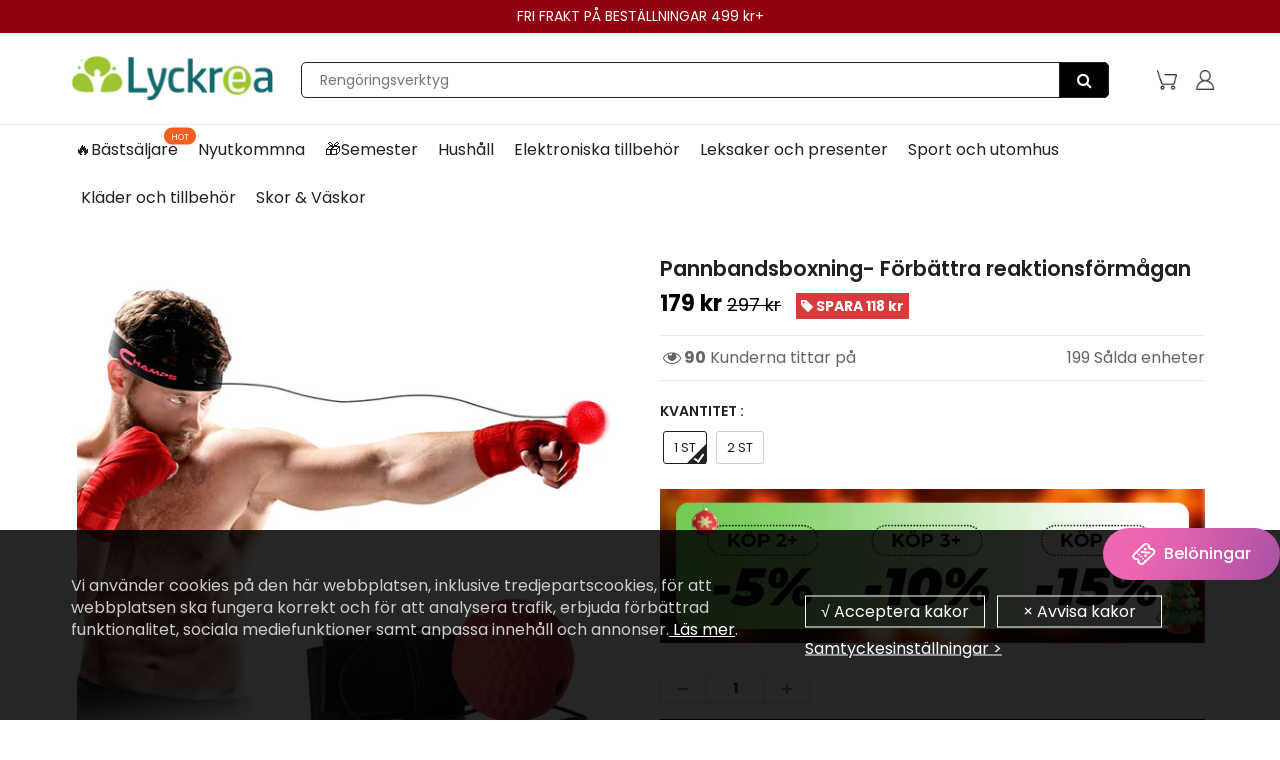

--- FILE ---
content_type: text/html; charset=utf-8
request_url: https://www.lyckrea.se/products/pannbandsboxning-forbattra-reaktionsformagan
body_size: 48528
content:
<!doctype html>
<html lang="en" class="noIE">
  <head><script>GSXMLHttpRequest = XMLHttpRequest;</script>
    <meta name="google-site-verification" content="Z3JsYXeXo0DK3GDLWDqmpOET-FY2xW-hWkvw1Mohi9Q" />

    <!-- Basic page needs ================================================== -->
    <meta charset="utf-8">
    <meta name="viewport" content="width=device-width, initial-scale=1, maximum-scale=1">
    <meta name="google-site-verification" content="3fveOIz546nQQeIH-KhfC1ofqaasmFbgFVOUzLSkSFk" />
    <meta name="google-site-verification" content="zeTqH5c9tdXQ_Ur02RW3cSYZLGLBnJ8_wMh6s_t2_rc" />


    
<script src="//www.lyckrea.se/cdn/shop/t/137/assets/gcs.js?v=115525947305220003321767838909" type="text/javascript"></script>

    
    

    



    <!-- Google Tag Manager -->
<script>(function(w,d,s,l,i){w[l]=w[l]||[];w[l].push({'gtm.start':
new Date().getTime(),event:'gtm.js'});var f=d.getElementsByTagName(s)[0],
j=d.createElement(s),dl=l!='dataLayer'?'&l='+l:'';j.async=true;j.src=
'https://www.googletagmanager.com/gtm.js?id='+i+dl;f.parentNode.insertBefore(j,f);
})(window,document,'script','dataLayer','GTM-54VXXRGG');</script>
<!-- End Google Tag Manager -->


    <!-- Title and description ================================================== -->
    <title>
      Pannbandsboxning- Förbättra reaktionsförmågan &ndash; lyckrea
    </title>
    <meta name="google-site-verification" content="f41lvGg2I1gbKlnJO-hksrypgf7jRtWvhV5m8ud6M-8" />

    
    <meta name="description" content="🥊Boxning Kamp Boll🥊 🤾‍♂ÖKA DIN STYRKA🤾‍♂ Har du ingen motivation att träna hemma? Vill du inte gå på gym? Inga bekymmer, den här Boxning Fight Ball kan göra dig en stor tjänst, den är så lätt och bärbar, vilket innebär att du kan ta den med dig var som helst. Perfekt för pauser eller skolresor eller till och med för st">
    

    <!-- Helpers ================================================== -->
    
  <meta property="og:type" content="product">
  <meta property="og:title" content="Pannbandsboxning- Förbättra reaktionsförmågan">
  
  <meta property="og:image" content="http://www.lyckrea.se/cdn/shop/products/9f51552b11f9d48d1aa47638aceefcfb_a6246407-cd77-4a3d-a12b-7662ce4b1d0c_800x.jpg?v=1632465217">
  <meta property="og:image:secure_url" content="https://www.lyckrea.se/cdn/shop/products/9f51552b11f9d48d1aa47638aceefcfb_a6246407-cd77-4a3d-a12b-7662ce4b1d0c_800x.jpg?v=1632465217">
  
  <meta property="og:image" content="http://www.lyckrea.se/cdn/shop/products/8_33b11dff-a2d4-4aae-bc31-38b6c5b6f9c0_800x.jpg?v=1632465245">
  <meta property="og:image:secure_url" content="https://www.lyckrea.se/cdn/shop/products/8_33b11dff-a2d4-4aae-bc31-38b6c5b6f9c0_800x.jpg?v=1632465245">
  
  <meta property="og:image" content="http://www.lyckrea.se/cdn/shop/products/7_6740bf66-25ce-4be1-a830-cfc590aa98f7_800x.jpg?v=1632465245">
  <meta property="og:image:secure_url" content="https://www.lyckrea.se/cdn/shop/products/7_6740bf66-25ce-4be1-a830-cfc590aa98f7_800x.jpg?v=1632465245">
  
  <meta property="og:price:amount" content="179">
  <meta property="og:price:currency" content="SEK">


  <meta property="og:description" content="🥊Boxning Kamp Boll🥊 🤾‍♂ÖKA DIN STYRKA🤾‍♂ Har du ingen motivation att träna hemma? Vill du inte gå på gym? Inga bekymmer, den här Boxning Fight Ball kan göra dig en stor tjänst, den är så lätt och bärbar, vilket innebär att du kan ta den med dig var som helst. Perfekt för pauser eller skolresor eller till och med för st">

  <meta property="og:url" content="https://www.lyckrea.se/products/pannbandsboxning-forbattra-reaktionsformagan">
  <meta property="og:site_name" content="lyckrea">



<meta name="twitter:card" content="summary">

  <meta name="twitter:title" content="Pannbandsboxning- Förbättra reaktionsförmågan">
  <meta name="twitter:description" content="🥊Boxning Kamp Boll🥊 🤾‍♂ÖKA DIN STYRKA🤾‍♂ Har du ingen motivation att träna hemma? Vill du inte gå på gym? Inga bekymmer, den här Boxning Fight Ball kan göra dig en stor tjänst, den är så lätt och bärbar, vilket innebär att du kan ta den med dig var som helst. Perfekt för pauser eller skolresor eller till och med för stranden och parken. 🥇FUNKTIONER PROFESSIONELL REFLEXTRÄNING: Det bästa sättet att förbättra koordinationen och reaktionsförmågan. Denna pannbandsboxning är ett bra val för att öka barnens ögon-hand-koordination, reflexer, smidighet medan de trivs. MÅNGSIDIG: Den är lämplig för män och kvinnor, tonåringar eller barn, även boxningstränare. Du behöver inte vara en professionell boxare för att använda kampboll! Alla kan använda den för att träna, ha kul eller släppa stress. BRÄNN KALORIER: Använd pannbandsboxning, i kombination med intensiteten i dina slag kommer verkligen att">
  <meta name="twitter:image" content="https://www.lyckrea.se/cdn/shop/products/9f51552b11f9d48d1aa47638aceefcfb_a6246407-cd77-4a3d-a12b-7662ce4b1d0c_800x.jpg?v=1632465217">
  <meta name="twitter:image:width" content="240">
  <meta name="twitter:image:height" content="240">

    <link rel="canonical" href="https://www.lyckrea.se/products/pannbandsboxning-forbattra-reaktionsformagan">
    <meta name="viewport" content="width=device-width,initial-scale=1">
    <meta name="theme-color" content="#212121">

    
    <link rel="shortcut icon" href="//www.lyckrea.se/cdn/shop/t/137/assets/favicon.png?v=147428194306116215041767838909" type="image/png" />
    

    
    
    
     <link rel="stylesheet" type="text/css" href="//cdn.jsdelivr.net/npm/slick-carousel@1.8.1/slick/slick-theme.css"/>
    
     <link href="//www.lyckrea.se/cdn/shop/t/137/assets/slick.css?v=60778196010295258831767838909" rel="stylesheet" type="text/css" media="all" /> 
    
    <link href="//www.lyckrea.se/cdn/shop/t/137/assets/apps.css?v=416112828544129461767838909" rel="stylesheet" type="text/css" media="all" />
    <link href="//www.lyckrea.se/cdn/shop/t/137/assets/style.css?v=126689243849976457751767838909" rel="stylesheet" type="text/css" media="all" />
    <link href="//www.lyckrea.se/cdn/shop/t/137/assets/flexslider.css?v=53394391100282297381767838909" rel="stylesheet" type="text/css" media="all" />
    <link href="//www.lyckrea.se/cdn/shop/t/137/assets/flexslider-product.css?v=31826669901386248591767838909" rel="stylesheet" type="text/css" media="all" />
  

     


    
    

    <!-- Header hook for plugins ================================================== -->
    <script>window.performance && window.performance.mark && window.performance.mark('shopify.content_for_header.start');</script><meta id="shopify-digital-wallet" name="shopify-digital-wallet" content="/52005568704/digital_wallets/dialog">
<meta name="shopify-checkout-api-token" content="364913faf8251e40e80a64ae841382eb">
<meta id="in-context-paypal-metadata" data-shop-id="52005568704" data-venmo-supported="true" data-environment="production" data-locale="en_US" data-paypal-v4="true" data-currency="SEK">
<link rel="alternate" type="application/json+oembed" href="https://www.lyckrea.se/products/pannbandsboxning-forbattra-reaktionsformagan.oembed">
<script async="async" src="/checkouts/internal/preloads.js?locale=sv-SE"></script>
<script id="shopify-features" type="application/json">{"accessToken":"364913faf8251e40e80a64ae841382eb","betas":["rich-media-storefront-analytics"],"domain":"www.lyckrea.se","predictiveSearch":true,"shopId":52005568704,"locale":"sv"}</script>
<script>var Shopify = Shopify || {};
Shopify.shop = "lyckrea.myshopify.com";
Shopify.locale = "sv";
Shopify.currency = {"active":"SEK","rate":"1.0"};
Shopify.country = "SE";
Shopify.theme = {"name":"0108-2026情人节","id":149739798720,"schema_name":"ShowTime","schema_version":"5.0.6","theme_store_id":null,"role":"main"};
Shopify.theme.handle = "null";
Shopify.theme.style = {"id":null,"handle":null};
Shopify.cdnHost = "www.lyckrea.se/cdn";
Shopify.routes = Shopify.routes || {};
Shopify.routes.root = "/";</script>
<script type="module">!function(o){(o.Shopify=o.Shopify||{}).modules=!0}(window);</script>
<script>!function(o){function n(){var o=[];function n(){o.push(Array.prototype.slice.apply(arguments))}return n.q=o,n}var t=o.Shopify=o.Shopify||{};t.loadFeatures=n(),t.autoloadFeatures=n()}(window);</script>
<script id="shop-js-analytics" type="application/json">{"pageType":"product"}</script>
<script defer="defer" async type="module" src="//www.lyckrea.se/cdn/shopifycloud/shop-js/modules/v2/client.init-shop-cart-sync_BbigE54o.sv.esm.js"></script>
<script defer="defer" async type="module" src="//www.lyckrea.se/cdn/shopifycloud/shop-js/modules/v2/chunk.common_2lWuJHSo.esm.js"></script>
<script type="module">
  await import("//www.lyckrea.se/cdn/shopifycloud/shop-js/modules/v2/client.init-shop-cart-sync_BbigE54o.sv.esm.js");
await import("//www.lyckrea.se/cdn/shopifycloud/shop-js/modules/v2/chunk.common_2lWuJHSo.esm.js");

  window.Shopify.SignInWithShop?.initShopCartSync?.({"fedCMEnabled":true,"windoidEnabled":true});

</script>
<script>(function() {
  var isLoaded = false;
  function asyncLoad() {
    if (isLoaded) return;
    isLoaded = true;
    var urls = ["https:\/\/www.pxucdn.com\/apps\/uso.js?shop=lyckrea.myshopify.com","https:\/\/loox.io\/widget\/Vyb9Wu2mhY\/loox.1608173801261.js?shop=lyckrea.myshopify.com","https:\/\/ufe.helixo.co\/scripts\/sdk.min.js?shop=lyckrea.myshopify.com","https:\/\/dkov91l6wait7.cloudfront.net\/almighty.js?shop=lyckrea.myshopify.com","https:\/\/omnisnippet1.com\/platforms\/shopify.js?source=scriptTag\u0026v=2025-05-15T12\u0026shop=lyckrea.myshopify.com","https:\/\/mds.oceanpayment.com\/assets\/shopifylogo\/paypal,visa,visa_electron,mastercard,maestro,jcb,american_express,diners_club,discover,klarna,apple_pay,google_pay.js?shop=lyckrea.myshopify.com"];
    for (var i = 0; i < urls.length; i++) {
      var s = document.createElement('script');
      s.type = 'text/javascript';
      s.async = true;
      s.src = urls[i];
      var x = document.getElementsByTagName('script')[0];
      x.parentNode.insertBefore(s, x);
    }
  };
  if(window.attachEvent) {
    window.attachEvent('onload', asyncLoad);
  } else {
    window.addEventListener('load', asyncLoad, false);
  }
})();</script>
<script id="__st">var __st={"a":52005568704,"offset":-14400,"reqid":"4a16067c-e2df-4787-9bff-505073be1024-1768978695","pageurl":"www.lyckrea.se\/products\/pannbandsboxning-forbattra-reaktionsformagan","u":"10d6a70e9861","p":"product","rtyp":"product","rid":6117542920384};</script>
<script>window.ShopifyPaypalV4VisibilityTracking = true;</script>
<script id="captcha-bootstrap">!function(){'use strict';const t='contact',e='account',n='new_comment',o=[[t,t],['blogs',n],['comments',n],[t,'customer']],c=[[e,'customer_login'],[e,'guest_login'],[e,'recover_customer_password'],[e,'create_customer']],r=t=>t.map((([t,e])=>`form[action*='/${t}']:not([data-nocaptcha='true']) input[name='form_type'][value='${e}']`)).join(','),a=t=>()=>t?[...document.querySelectorAll(t)].map((t=>t.form)):[];function s(){const t=[...o],e=r(t);return a(e)}const i='password',u='form_key',d=['recaptcha-v3-token','g-recaptcha-response','h-captcha-response',i],f=()=>{try{return window.sessionStorage}catch{return}},m='__shopify_v',_=t=>t.elements[u];function p(t,e,n=!1){try{const o=window.sessionStorage,c=JSON.parse(o.getItem(e)),{data:r}=function(t){const{data:e,action:n}=t;return t[m]||n?{data:e,action:n}:{data:t,action:n}}(c);for(const[e,n]of Object.entries(r))t.elements[e]&&(t.elements[e].value=n);n&&o.removeItem(e)}catch(o){console.error('form repopulation failed',{error:o})}}const l='form_type',E='cptcha';function T(t){t.dataset[E]=!0}const w=window,h=w.document,L='Shopify',v='ce_forms',y='captcha';let A=!1;((t,e)=>{const n=(g='f06e6c50-85a8-45c8-87d0-21a2b65856fe',I='https://cdn.shopify.com/shopifycloud/storefront-forms-hcaptcha/ce_storefront_forms_captcha_hcaptcha.v1.5.2.iife.js',D={infoText:'Skyddas av hCaptcha',privacyText:'Integritet',termsText:'Villkor'},(t,e,n)=>{const o=w[L][v],c=o.bindForm;if(c)return c(t,g,e,D).then(n);var r;o.q.push([[t,g,e,D],n]),r=I,A||(h.body.append(Object.assign(h.createElement('script'),{id:'captcha-provider',async:!0,src:r})),A=!0)});var g,I,D;w[L]=w[L]||{},w[L][v]=w[L][v]||{},w[L][v].q=[],w[L][y]=w[L][y]||{},w[L][y].protect=function(t,e){n(t,void 0,e),T(t)},Object.freeze(w[L][y]),function(t,e,n,w,h,L){const[v,y,A,g]=function(t,e,n){const i=e?o:[],u=t?c:[],d=[...i,...u],f=r(d),m=r(i),_=r(d.filter((([t,e])=>n.includes(e))));return[a(f),a(m),a(_),s()]}(w,h,L),I=t=>{const e=t.target;return e instanceof HTMLFormElement?e:e&&e.form},D=t=>v().includes(t);t.addEventListener('submit',(t=>{const e=I(t);if(!e)return;const n=D(e)&&!e.dataset.hcaptchaBound&&!e.dataset.recaptchaBound,o=_(e),c=g().includes(e)&&(!o||!o.value);(n||c)&&t.preventDefault(),c&&!n&&(function(t){try{if(!f())return;!function(t){const e=f();if(!e)return;const n=_(t);if(!n)return;const o=n.value;o&&e.removeItem(o)}(t);const e=Array.from(Array(32),(()=>Math.random().toString(36)[2])).join('');!function(t,e){_(t)||t.append(Object.assign(document.createElement('input'),{type:'hidden',name:u})),t.elements[u].value=e}(t,e),function(t,e){const n=f();if(!n)return;const o=[...t.querySelectorAll(`input[type='${i}']`)].map((({name:t})=>t)),c=[...d,...o],r={};for(const[a,s]of new FormData(t).entries())c.includes(a)||(r[a]=s);n.setItem(e,JSON.stringify({[m]:1,action:t.action,data:r}))}(t,e)}catch(e){console.error('failed to persist form',e)}}(e),e.submit())}));const S=(t,e)=>{t&&!t.dataset[E]&&(n(t,e.some((e=>e===t))),T(t))};for(const o of['focusin','change'])t.addEventListener(o,(t=>{const e=I(t);D(e)&&S(e,y())}));const B=e.get('form_key'),M=e.get(l),P=B&&M;t.addEventListener('DOMContentLoaded',(()=>{const t=y();if(P)for(const e of t)e.elements[l].value===M&&p(e,B);[...new Set([...A(),...v().filter((t=>'true'===t.dataset.shopifyCaptcha))])].forEach((e=>S(e,t)))}))}(h,new URLSearchParams(w.location.search),n,t,e,['guest_login'])})(!0,!0)}();</script>
<script integrity="sha256-4kQ18oKyAcykRKYeNunJcIwy7WH5gtpwJnB7kiuLZ1E=" data-source-attribution="shopify.loadfeatures" defer="defer" src="//www.lyckrea.se/cdn/shopifycloud/storefront/assets/storefront/load_feature-a0a9edcb.js" crossorigin="anonymous"></script>
<script data-source-attribution="shopify.dynamic_checkout.dynamic.init">var Shopify=Shopify||{};Shopify.PaymentButton=Shopify.PaymentButton||{isStorefrontPortableWallets:!0,init:function(){window.Shopify.PaymentButton.init=function(){};var t=document.createElement("script");t.src="https://www.lyckrea.se/cdn/shopifycloud/portable-wallets/latest/portable-wallets.sv.js",t.type="module",document.head.appendChild(t)}};
</script>
<script data-source-attribution="shopify.dynamic_checkout.buyer_consent">
  function portableWalletsHideBuyerConsent(e){var t=document.getElementById("shopify-buyer-consent"),n=document.getElementById("shopify-subscription-policy-button");t&&n&&(t.classList.add("hidden"),t.setAttribute("aria-hidden","true"),n.removeEventListener("click",e))}function portableWalletsShowBuyerConsent(e){var t=document.getElementById("shopify-buyer-consent"),n=document.getElementById("shopify-subscription-policy-button");t&&n&&(t.classList.remove("hidden"),t.removeAttribute("aria-hidden"),n.addEventListener("click",e))}window.Shopify?.PaymentButton&&(window.Shopify.PaymentButton.hideBuyerConsent=portableWalletsHideBuyerConsent,window.Shopify.PaymentButton.showBuyerConsent=portableWalletsShowBuyerConsent);
</script>
<script data-source-attribution="shopify.dynamic_checkout.cart.bootstrap">document.addEventListener("DOMContentLoaded",(function(){function t(){return document.querySelector("shopify-accelerated-checkout-cart, shopify-accelerated-checkout")}if(t())Shopify.PaymentButton.init();else{new MutationObserver((function(e,n){t()&&(Shopify.PaymentButton.init(),n.disconnect())})).observe(document.body,{childList:!0,subtree:!0})}}));
</script>
<link id="shopify-accelerated-checkout-styles" rel="stylesheet" media="screen" href="https://www.lyckrea.se/cdn/shopifycloud/portable-wallets/latest/accelerated-checkout-backwards-compat.css" crossorigin="anonymous">
<style id="shopify-accelerated-checkout-cart">
        #shopify-buyer-consent {
  margin-top: 1em;
  display: inline-block;
  width: 100%;
}

#shopify-buyer-consent.hidden {
  display: none;
}

#shopify-subscription-policy-button {
  background: none;
  border: none;
  padding: 0;
  text-decoration: underline;
  font-size: inherit;
  cursor: pointer;
}

#shopify-subscription-policy-button::before {
  box-shadow: none;
}

      </style>

<script>window.performance && window.performance.mark && window.performance.mark('shopify.content_for_header.end');</script>
    <script src="//www.lyckrea.se/cdn/shop/t/137/assets/saker.js?v=176598517740557200571767838909" type="text/javascript"></script>
    <script src="//www.lyckrea.se/cdn/shop/t/137/assets/lazysizes.min.js?v=56805471290311245611767838909" type="text/javascript"></script>

    <!--[if lt IE 9]>
<script src="//html5shiv.googlecode.com/svn/trunk/html5.js" type="text/javascript"></script>
<![endif]-->

    

    <script src="//www.lyckrea.se/cdn/shop/t/137/assets/jquery.js?v=105778841822381192391767838909" type="text/javascript"></script>

    <!-- Theme Global App JS ================================================== -->
    <script>
      var app = app || {
        data:{
          template:"product",
          money_format: "{{amount_no_decimals}} kr"
        }
      }
    </script>


    <script>
      if(document.location.href.indexOf('?sort_by=best-selling') > -1) { 
        var url = document.location.href;
        document.location.href = url.replace("?sort_by=best-selling","");
      }
      if(document.location.href.indexOf('&sort_by=best-selling') > -1) { 
        var url = document.location.href;
        document.location.href = url.replace("&sort_by=best-selling","");
      }
    </script>

  
	<script>var loox_global_hash = '1768746420964';</script><style>.loox-reviews-default { max-width: 1200px; margin: 0 auto; }.loox-rating .loox-icon { color:#89b865; }
:root { --lxs-rating-icon-color: #89b865; }</style>


    <!-- Google tag (gtag.js) -->
<!-- <script async src="https://www.googletagmanager.com/gtag/js?id=AW-386573351"></script>
<script>
  window.dataLayer = window.dataLayer || [];
  function gtag(){dataLayer.push(arguments);}
  gtag('js', new Date());

  gtag('config', 'AW-386573351');
</script>
     -->
  
  <!-- BeginConsistentCartAddon -->  <script>    Shopify.customer_logged_in = false ;  Shopify.customer_email = "" ;  Shopify.log_uuids = true;    </script>  <!-- EndConsistentCartAddon -->

<script>
 jQuery(function($){
    $('div.rte table td').removeAttr('width');
    $('div.rte table').each(function(i){
      $(this).removeAttr('width').addClass('table').wrapAll('<div class="table-responsive"/>');
    })
  })   
</script><!-- BEGIN app block: shopify://apps/attentive/blocks/attn-tag/8df62c72-8fe4-407e-a5b3-72132be30a0d --><script type="text/javascript" src="https://cdn.attn.tv/lyckrea/dtag.js?source=app-embed" defer="defer"></script>


<!-- END app block --><!-- BEGIN app block: shopify://apps/ufe-cross-sell-upsell-bundle/blocks/app-embed/588d2ac5-62f3-4ccd-8638-da98ec61fa90 -->



<script>
  window.isUfeInstalled = true;
  
  window.ufeStore = {
    collections: [301014515904,301014417600,317042852032,297951920320,272036364480,300666650816,338344739008,301012287680,280602247360,261814714560,315154137280,300225102016,299237310656,288509853888,305037508800,338958188736,340829601984,238897201344,238897299648,319648104640,299728502976,300932923584,301553221824,343913038016,297128919232],
    tags: 'discount,Sport och utomhus,Sportutrustning'.split(','),
    selectedVariantId: 40405089943744,
    moneyFormat: "{{amount_no_decimals}} kr",
    moneyFormatWithCurrency: "{{amount_no_decimals}} SEK",
    currency: "SEK",
    customerId: null,
    productAvailable: true,
    productMapping: [],
    meta: {
        pageType: 'product' ,
        productId: 6117542920384 ,
        selectedVariantId: 40405089943744,
        collectionId: null
    }
  }
  


  
    window.ufeStore.cartTotal = 0;
    window.ufeStore.cart = {"note":null,"attributes":{},"original_total_price":0,"total_price":0,"total_discount":0,"total_weight":0.0,"item_count":0,"items":[],"requires_shipping":false,"currency":"SEK","items_subtotal_price":0,"cart_level_discount_applications":[],"checkout_charge_amount":0},
    
  

   window.ufeStore.localization = {};
  
  

  window.ufeStore.localization.availableCountries = ["SE"];
  window.ufeStore.localization.availableLanguages = ["sv"];

  console.log("%c UFE: Funnel Engines ⚡️ Full Throttle 🦾😎!", 'font-weight: bold; letter-spacing: 2px; font-family: system-ui, -apple-system, BlinkMacSystemFont, "Segoe UI", "Roboto", "Oxygen", "Ubuntu", Arial, sans-serif;font-size: 20px;color: rgb(25, 124, 255); text-shadow: 1px 1px 0 rgb(62, 246, 255)');
  console.log(`%c \n Funnels on lyckrea is powered by Upsell Funnel Engine. \n  \n   → Positive ROI Guaranteed \n   → #1 Upsell Funnel App\n   → Increased AOV & LTV\n   → All-In-One Upsell & Cross Sell\n  \n Know more: https://helixo.co/ufe \n\n  \n  `,'font-size: 12px;font-family: monospace;padding: 1px 2px;line-height: 1');
   
</script>


<script async src="https://ufe.helixo.co/scripts/app-core.min.js?shop=lyckrea.myshopify.com"></script><!-- END app block --><!-- BEGIN app block: shopify://apps/vitals/blocks/app-embed/aeb48102-2a5a-4f39-bdbd-d8d49f4e20b8 --><link rel="preconnect" href="https://appsolve.io/" /><link rel="preconnect" href="https://cdn-sf.vitals.app/" /><script data-ver="58" id="vtlsAebData" class="notranslate">window.vtlsLiquidData = window.vtlsLiquidData || {};window.vtlsLiquidData.buildId = 55904;

window.vtlsLiquidData.apiHosts = {
	...window.vtlsLiquidData.apiHosts,
	"1": "https://appsolve.io"
};
	window.vtlsLiquidData.moduleSettings = {"4":{"487":"10","488":"999999","673":false,"975":true,"976":true,"980":"{}"},"10":{"66":"circle","67":"ffffff","68":"pop","69":"left","70":2,"71":"ff0101"},"48":{"469":true,"491":true,"588":true,"595":false,"603":"","605":"","606":"\/*For Mobile View*\/\n@media (max-width: 768px){\n    .Vtl-VolumeDiscountRadio__TierList{\n        margin-bottom: 32px !important;\n        margin-top: 15px !important;\n    }\n\n    .Vtl-VolumeDiscountRadio__Name {\n        font-size: 22px !important;\n    }\n    .Vtl-VolumeDiscountRadio__Name {\n    margin-bottom: -1rem !important;        \n    }\n}\n\n.vitals-discounts p {\n    font-size: 17px !important;\n    line-height: 30px !important;\n}\n\n.Vtl-VolumeDiscountRadio__LabelHeader, .Vtl-VolumeDiscountRadio__LabelContainer, .Vtl-VolumeDiscountRadio__LabelContainer * {\n    font-weight: normal!important;\n}\n\n.Vtl-VolumeDiscountRadio__Name {\n    font-weight: 400 !important;\n    color: #000 !important;\n    font-family: -apple-system, BlinkMacSystemFont, \"Segoe UI\", Roboto, Oxygen, Ubuntu, Cantarell, \"Open Sans\", \"Helvetica Neue\", sans-serif !important;\n}\n\n\n@media (min-width: 769px) {\n    .Vtl-VolumeDiscountRadio__Name {\n    margin-bottom: .8rem !important;\n    }\n    .Vtl-VolumeDiscountRadio__Name {\n        font-size: 23px !important;\n    }\n    \n    .Vtl-VolumeDiscountRadio__TierList {\n        margin-bottom: 2rem !important;\n    }\n}","781":true,"783":1,"876":0,"1076":true,"1105":0}};

window.vtlsLiquidData.shopThemeName = "ShowTime";window.vtlsLiquidData.settingTranslation = {"53":{"640":{"sv":"Du sparar:"},"642":{"sv":"Slutsåld"},"643":{"sv":"Den här artikeln:"},"644":{"sv":"Totalpris :"},"646":{"sv":"Lägg till i varukorgen"},"647":{"sv":"för"},"648":{"sv":"med"},"649":{"sv":"rabatt"},"650":{"sv":"vardera"},"651":{"sv":"Köp"},"652":{"sv":"Delsumma :"},"653":{"sv":"Rabatt"},"654":{"sv":"Gammalt pris :"},"702":{"sv":"Kvantitet"},"731":{"sv":"och"},"741":{"sv":"Kostnadsfritt"},"742":{"sv":"Gratis"},"743":{"sv":"Hämta gåva"},"750":{"sv":"Gåva"},"762":{"sv":"Rabatt"},"773":{"sv":"Din produkt lades i varukorgen."},"786":{"sv":"spara"},"851":{"sv":"Per styck:"},"1007":{"sv":"Byt produkt"},"1028":{"sv":"Andra kunder älskade detta erbjudande"},"1029":{"sv":"Lägg till i beställningen"},"1030":{"sv":"Lades till i beställningen"},"1031":{"sv":"Gå till kassan"},"1035":{"sv":"Se mer"},"1036":{"sv":"Se mindre"},"1083":{"sv":"Gå till kassan"},"1164":{"sv":"Fri frakt"},"1167":{"sv":"Inte tillgänglig"}}};window.vtlsLiquidData.shopSettings={};window.vtlsLiquidData.shopSettings.cartType="page";window.vtlsLiquidData.spat="e29200f67aec2d636858db8e4bcfa51d";window.vtlsLiquidData.shopInfo={id:52005568704,domain:"www.lyckrea.se",shopifyDomain:"lyckrea.myshopify.com",primaryLocaleIsoCode: "sv",defaultCurrency:"SEK",enabledCurrencies:["SEK"],moneyFormat:"{{amount_no_decimals}} kr",moneyWithCurrencyFormat:"{{amount_no_decimals}} SEK",appId:"1",appName:"Vitals",};window.vtlsLiquidData.acceptedScopes = {"1":[26,25,27,28,29,30,31,32,33,34,35,36,37,38,22,2,8,14,20,24,16,18,10,13,21,4,11,1,7,3,19,23,15,17,9,12,47,48,49,51,46,53,50,52]};window.vtlsLiquidData.product = {"id": 6117542920384,"available": true,"title": "Pannbandsboxning- Förbättra reaktionsförmågan","handle": "pannbandsboxning-forbattra-reaktionsformagan","vendor": "Lyckrea","type": "Sportutrustning","tags": ["discount","Sport och utomhus","Sportutrustning"],"description": "1","featured_image":{"src": "//www.lyckrea.se/cdn/shop/products/9f51552b11f9d48d1aa47638aceefcfb_a6246407-cd77-4a3d-a12b-7662ce4b1d0c.jpg?v=1632465217","aspect_ratio": "1.0"},"collectionIds": [301014515904,301014417600,317042852032,297951920320,272036364480,300666650816,338344739008,301012287680,280602247360,261814714560,315154137280,300225102016,299237310656,288509853888,305037508800,338958188736,340829601984,238897201344,238897299648,319648104640,299728502976,300932923584,301553221824,343913038016,297128919232],"variants": [{"id": 40405089943744,"title": "1 st","option1": "1 st","option2": null,"option3": null,"price": 17900,"compare_at_price": 29667,"available": true,"image":null,"featured_media_id":null,"is_preorderable":0},{"id": 40405089976512,"title": "2 st","option1": "2 st","option2": null,"option3": null,"price": 24900,"compare_at_price": 39667,"available": true,"image":null,"featured_media_id":null,"is_preorderable":0}],"options": [{"name": "kvantitet"}],"metafields": {"reviews": {}}};window.vtlsLiquidData.cacheKeys = [1724291786,1729163409,1715071367,1744880016,1739460422,0,0,1724291786 ];</script><script id="vtlsAebDynamicFunctions" class="notranslate">window.vtlsLiquidData = window.vtlsLiquidData || {};window.vtlsLiquidData.dynamicFunctions = ({$,vitalsGet,vitalsSet,VITALS_GET_$_DESCRIPTION,VITALS_GET_$_END_SECTION,VITALS_GET_$_ATC_FORM,VITALS_GET_$_ATC_BUTTON,submit_button,form_add_to_cart,cartItemVariantId,VITALS_EVENT_CART_UPDATED,VITALS_EVENT_DISCOUNTS_LOADED,VITALS_EVENT_RENDER_CAROUSEL_STARS,VITALS_EVENT_RENDER_COLLECTION_STARS,VITALS_EVENT_SMART_BAR_RENDERED,VITALS_EVENT_SMART_BAR_CLOSED,VITALS_EVENT_TABS_RENDERED,VITALS_EVENT_VARIANT_CHANGED,VITALS_EVENT_ATC_BUTTON_FOUND,VITALS_IS_MOBILE,VITALS_PAGE_TYPE,VITALS_APPEND_CSS,VITALS_HOOK__CAN_EXECUTE_CHECKOUT,VITALS_HOOK__GET_CUSTOM_CHECKOUT_URL_PARAMETERS,VITALS_HOOK__GET_CUSTOM_VARIANT_SELECTOR,VITALS_HOOK__GET_IMAGES_DEFAULT_SIZE,VITALS_HOOK__ON_CLICK_CHECKOUT_BUTTON,VITALS_HOOK__DONT_ACCELERATE_CHECKOUT,VITALS_HOOK__ON_ATC_STAY_ON_THE_SAME_PAGE,VITALS_HOOK__CAN_EXECUTE_ATC,VITALS_FLAG__IGNORE_VARIANT_ID_FROM_URL,VITALS_FLAG__UPDATE_ATC_BUTTON_REFERENCE,VITALS_FLAG__UPDATE_CART_ON_CHECKOUT,VITALS_FLAG__USE_CAPTURE_FOR_ATC_BUTTON,VITALS_FLAG__USE_FIRST_ATC_SPAN_FOR_PRE_ORDER,VITALS_FLAG__USE_HTML_FOR_STICKY_ATC_BUTTON,VITALS_FLAG__STOP_EXECUTION,VITALS_FLAG__USE_CUSTOM_COLLECTION_FILTER_DROPDOWN,VITALS_FLAG__PRE_ORDER_START_WITH_OBSERVER,VITALS_FLAG__PRE_ORDER_OBSERVER_DELAY,VITALS_FLAG__ON_CHECKOUT_CLICK_USE_CAPTURE_EVENT,handle,}) => {return {"147": {"location":"description","locator":"after"},"687": (html) => {
							$('.paypal-icon').before(html);

						},};};</script><script id="vtlsAebDocumentInjectors" class="notranslate">window.vtlsLiquidData = window.vtlsLiquidData || {};window.vtlsLiquidData.documentInjectors = ({$,vitalsGet,vitalsSet,VITALS_IS_MOBILE,VITALS_APPEND_CSS}) => {const documentInjectors = {};documentInjectors["1"]={};documentInjectors["1"]["d"]=[];documentInjectors["1"]["d"]["0"]={};documentInjectors["1"]["d"]["0"]["a"]=null;documentInjectors["1"]["d"]["0"]["s"]="div[itemprop=\"description\"]";documentInjectors["1"]["d"]["1"]={};documentInjectors["1"]["d"]["1"]["a"]=null;documentInjectors["1"]["d"]["1"]["s"]="div[itemprop=\"offers\"]";documentInjectors["1"]["d"]["2"]={};documentInjectors["1"]["d"]["2"]["a"]=null;documentInjectors["1"]["d"]["2"]["s"]="ul.nav-tabs";documentInjectors["2"]={};documentInjectors["2"]["d"]=[];documentInjectors["2"]["d"]["0"]={};documentInjectors["2"]["d"]["0"]["a"]={"l":"after"};documentInjectors["2"]["d"]["0"]["s"]="#content \u003e .container \u003e .pro_main_c";documentInjectors["2"]["d"]["1"]={};documentInjectors["2"]["d"]["1"]["a"]={"l":"after"};documentInjectors["2"]["d"]["1"]["s"]="div[itemtype=\"http:\/\/schema.org\/Product\"]";documentInjectors["3"]={};documentInjectors["3"]["d"]=[];documentInjectors["3"]["d"]["0"]={};documentInjectors["3"]["d"]["0"]["a"]={"last":false};documentInjectors["3"]["d"]["0"]["s"]=".cart_total .total_row";documentInjectors["3"]["d"]["0"]["js"]=function(left_subtotal, right_subtotal, cart_html) { var vitalsDiscountsDiv = ".vitals-discounts";
if ($(vitalsDiscountsDiv).length === 0) {
$('.cart_total .total_row').first().html(cart_html);
}

};documentInjectors["3"]["d"]["1"]={};documentInjectors["3"]["d"]["1"]["a"]={"last":true};documentInjectors["3"]["d"]["1"]["s"]=".total-price";documentInjectors["3"]["d"]["1"]["js"]=function(left_subtotal, right_subtotal, cart_html) { var vitalsDiscountsDiv = ".vitals-discounts";
if ($(vitalsDiscountsDiv).length === 0) {
$('.total-price').last().html(cart_html);
}

};documentInjectors["10"]={};documentInjectors["10"]["d"]=[];documentInjectors["10"]["d"]["0"]={};documentInjectors["10"]["d"]["0"]["a"]=[];documentInjectors["10"]["d"]["0"]["s"]="div.qty.product-page-qty";documentInjectors["6"]={};documentInjectors["6"]["d"]=[];documentInjectors["6"]["d"]["0"]={};documentInjectors["6"]["d"]["0"]["a"]=[];documentInjectors["6"]["d"]["0"]["s"]=".collection-grid";documentInjectors["11"]={};documentInjectors["11"]["d"]=[];documentInjectors["11"]["d"]["0"]={};documentInjectors["11"]["d"]["0"]["a"]={"ctx":"outside"};documentInjectors["11"]["d"]["0"]["s"]=".btn_c#addToCart";documentInjectors["11"]["d"]["1"]={};documentInjectors["11"]["d"]["1"]["a"]={"ctx":"inside","last":false};documentInjectors["11"]["d"]["1"]["s"]="[type=\"submit\"]:not(.swym-button)";documentInjectors["11"]["d"]["2"]={};documentInjectors["11"]["d"]["2"]["a"]={"ctx":"inside","last":false};documentInjectors["11"]["d"]["2"]["s"]="[name=\"add\"]:not(.swym-button)";documentInjectors["12"]={};documentInjectors["12"]["d"]=[];documentInjectors["12"]["d"]["0"]={};documentInjectors["12"]["d"]["0"]["a"]=[];documentInjectors["12"]["d"]["0"]["s"]="form[action*=\"\/cart\/add\"]:visible:not([id*=\"product-form-installment\"]):not([id*=\"product-installment-form\"]):not(.vtls-exclude-atc-injector *)";return documentInjectors;};</script><script id="vtlsAebBundle" src="https://cdn-sf.vitals.app/assets/js/bundle-2accf5e7445544a4aa2f848959882696.js" async></script>

<!-- END app block --><!-- BEGIN app block: shopify://apps/simprosys-google-shopping-feed/blocks/core_settings_block/1f0b859e-9fa6-4007-97e8-4513aff5ff3b --><!-- BEGIN: GSF App Core Tags & Scripts by Simprosys Google Shopping Feed -->









<!-- END: GSF App Core Tags & Scripts by Simprosys Google Shopping Feed -->
<!-- END app block --><link href="https://monorail-edge.shopifysvc.com" rel="dns-prefetch">
<script>(function(){if ("sendBeacon" in navigator && "performance" in window) {try {var session_token_from_headers = performance.getEntriesByType('navigation')[0].serverTiming.find(x => x.name == '_s').description;} catch {var session_token_from_headers = undefined;}var session_cookie_matches = document.cookie.match(/_shopify_s=([^;]*)/);var session_token_from_cookie = session_cookie_matches && session_cookie_matches.length === 2 ? session_cookie_matches[1] : "";var session_token = session_token_from_headers || session_token_from_cookie || "";function handle_abandonment_event(e) {var entries = performance.getEntries().filter(function(entry) {return /monorail-edge.shopifysvc.com/.test(entry.name);});if (!window.abandonment_tracked && entries.length === 0) {window.abandonment_tracked = true;var currentMs = Date.now();var navigation_start = performance.timing.navigationStart;var payload = {shop_id: 52005568704,url: window.location.href,navigation_start,duration: currentMs - navigation_start,session_token,page_type: "product"};window.navigator.sendBeacon("https://monorail-edge.shopifysvc.com/v1/produce", JSON.stringify({schema_id: "online_store_buyer_site_abandonment/1.1",payload: payload,metadata: {event_created_at_ms: currentMs,event_sent_at_ms: currentMs}}));}}window.addEventListener('pagehide', handle_abandonment_event);}}());</script>
<script id="web-pixels-manager-setup">(function e(e,d,r,n,o){if(void 0===o&&(o={}),!Boolean(null===(a=null===(i=window.Shopify)||void 0===i?void 0:i.analytics)||void 0===a?void 0:a.replayQueue)){var i,a;window.Shopify=window.Shopify||{};var t=window.Shopify;t.analytics=t.analytics||{};var s=t.analytics;s.replayQueue=[],s.publish=function(e,d,r){return s.replayQueue.push([e,d,r]),!0};try{self.performance.mark("wpm:start")}catch(e){}var l=function(){var e={modern:/Edge?\/(1{2}[4-9]|1[2-9]\d|[2-9]\d{2}|\d{4,})\.\d+(\.\d+|)|Firefox\/(1{2}[4-9]|1[2-9]\d|[2-9]\d{2}|\d{4,})\.\d+(\.\d+|)|Chrom(ium|e)\/(9{2}|\d{3,})\.\d+(\.\d+|)|(Maci|X1{2}).+ Version\/(15\.\d+|(1[6-9]|[2-9]\d|\d{3,})\.\d+)([,.]\d+|)( \(\w+\)|)( Mobile\/\w+|) Safari\/|Chrome.+OPR\/(9{2}|\d{3,})\.\d+\.\d+|(CPU[ +]OS|iPhone[ +]OS|CPU[ +]iPhone|CPU IPhone OS|CPU iPad OS)[ +]+(15[._]\d+|(1[6-9]|[2-9]\d|\d{3,})[._]\d+)([._]\d+|)|Android:?[ /-](13[3-9]|1[4-9]\d|[2-9]\d{2}|\d{4,})(\.\d+|)(\.\d+|)|Android.+Firefox\/(13[5-9]|1[4-9]\d|[2-9]\d{2}|\d{4,})\.\d+(\.\d+|)|Android.+Chrom(ium|e)\/(13[3-9]|1[4-9]\d|[2-9]\d{2}|\d{4,})\.\d+(\.\d+|)|SamsungBrowser\/([2-9]\d|\d{3,})\.\d+/,legacy:/Edge?\/(1[6-9]|[2-9]\d|\d{3,})\.\d+(\.\d+|)|Firefox\/(5[4-9]|[6-9]\d|\d{3,})\.\d+(\.\d+|)|Chrom(ium|e)\/(5[1-9]|[6-9]\d|\d{3,})\.\d+(\.\d+|)([\d.]+$|.*Safari\/(?![\d.]+ Edge\/[\d.]+$))|(Maci|X1{2}).+ Version\/(10\.\d+|(1[1-9]|[2-9]\d|\d{3,})\.\d+)([,.]\d+|)( \(\w+\)|)( Mobile\/\w+|) Safari\/|Chrome.+OPR\/(3[89]|[4-9]\d|\d{3,})\.\d+\.\d+|(CPU[ +]OS|iPhone[ +]OS|CPU[ +]iPhone|CPU IPhone OS|CPU iPad OS)[ +]+(10[._]\d+|(1[1-9]|[2-9]\d|\d{3,})[._]\d+)([._]\d+|)|Android:?[ /-](13[3-9]|1[4-9]\d|[2-9]\d{2}|\d{4,})(\.\d+|)(\.\d+|)|Mobile Safari.+OPR\/([89]\d|\d{3,})\.\d+\.\d+|Android.+Firefox\/(13[5-9]|1[4-9]\d|[2-9]\d{2}|\d{4,})\.\d+(\.\d+|)|Android.+Chrom(ium|e)\/(13[3-9]|1[4-9]\d|[2-9]\d{2}|\d{4,})\.\d+(\.\d+|)|Android.+(UC? ?Browser|UCWEB|U3)[ /]?(15\.([5-9]|\d{2,})|(1[6-9]|[2-9]\d|\d{3,})\.\d+)\.\d+|SamsungBrowser\/(5\.\d+|([6-9]|\d{2,})\.\d+)|Android.+MQ{2}Browser\/(14(\.(9|\d{2,})|)|(1[5-9]|[2-9]\d|\d{3,})(\.\d+|))(\.\d+|)|K[Aa][Ii]OS\/(3\.\d+|([4-9]|\d{2,})\.\d+)(\.\d+|)/},d=e.modern,r=e.legacy,n=navigator.userAgent;return n.match(d)?"modern":n.match(r)?"legacy":"unknown"}(),u="modern"===l?"modern":"legacy",c=(null!=n?n:{modern:"",legacy:""})[u],f=function(e){return[e.baseUrl,"/wpm","/b",e.hashVersion,"modern"===e.buildTarget?"m":"l",".js"].join("")}({baseUrl:d,hashVersion:r,buildTarget:u}),m=function(e){var d=e.version,r=e.bundleTarget,n=e.surface,o=e.pageUrl,i=e.monorailEndpoint;return{emit:function(e){var a=e.status,t=e.errorMsg,s=(new Date).getTime(),l=JSON.stringify({metadata:{event_sent_at_ms:s},events:[{schema_id:"web_pixels_manager_load/3.1",payload:{version:d,bundle_target:r,page_url:o,status:a,surface:n,error_msg:t},metadata:{event_created_at_ms:s}}]});if(!i)return console&&console.warn&&console.warn("[Web Pixels Manager] No Monorail endpoint provided, skipping logging."),!1;try{return self.navigator.sendBeacon.bind(self.navigator)(i,l)}catch(e){}var u=new XMLHttpRequest;try{return u.open("POST",i,!0),u.setRequestHeader("Content-Type","text/plain"),u.send(l),!0}catch(e){return console&&console.warn&&console.warn("[Web Pixels Manager] Got an unhandled error while logging to Monorail."),!1}}}}({version:r,bundleTarget:l,surface:e.surface,pageUrl:self.location.href,monorailEndpoint:e.monorailEndpoint});try{o.browserTarget=l,function(e){var d=e.src,r=e.async,n=void 0===r||r,o=e.onload,i=e.onerror,a=e.sri,t=e.scriptDataAttributes,s=void 0===t?{}:t,l=document.createElement("script"),u=document.querySelector("head"),c=document.querySelector("body");if(l.async=n,l.src=d,a&&(l.integrity=a,l.crossOrigin="anonymous"),s)for(var f in s)if(Object.prototype.hasOwnProperty.call(s,f))try{l.dataset[f]=s[f]}catch(e){}if(o&&l.addEventListener("load",o),i&&l.addEventListener("error",i),u)u.appendChild(l);else{if(!c)throw new Error("Did not find a head or body element to append the script");c.appendChild(l)}}({src:f,async:!0,onload:function(){if(!function(){var e,d;return Boolean(null===(d=null===(e=window.Shopify)||void 0===e?void 0:e.analytics)||void 0===d?void 0:d.initialized)}()){var d=window.webPixelsManager.init(e)||void 0;if(d){var r=window.Shopify.analytics;r.replayQueue.forEach((function(e){var r=e[0],n=e[1],o=e[2];d.publishCustomEvent(r,n,o)})),r.replayQueue=[],r.publish=d.publishCustomEvent,r.visitor=d.visitor,r.initialized=!0}}},onerror:function(){return m.emit({status:"failed",errorMsg:"".concat(f," has failed to load")})},sri:function(e){var d=/^sha384-[A-Za-z0-9+/=]+$/;return"string"==typeof e&&d.test(e)}(c)?c:"",scriptDataAttributes:o}),m.emit({status:"loading"})}catch(e){m.emit({status:"failed",errorMsg:(null==e?void 0:e.message)||"Unknown error"})}}})({shopId: 52005568704,storefrontBaseUrl: "https://www.lyckrea.se",extensionsBaseUrl: "https://extensions.shopifycdn.com/cdn/shopifycloud/web-pixels-manager",monorailEndpoint: "https://monorail-edge.shopifysvc.com/unstable/produce_batch",surface: "storefront-renderer",enabledBetaFlags: ["2dca8a86"],webPixelsConfigList: [{"id":"798359744","configuration":"{\"shop\":\"lyckrea.myshopify.com\"}","eventPayloadVersion":"v1","runtimeContext":"STRICT","scriptVersion":"94b80d6b5f8a2309cad897219cb9737f","type":"APP","apiClientId":3090431,"privacyPurposes":["ANALYTICS","MARKETING","SALE_OF_DATA"],"dataSharingAdjustments":{"protectedCustomerApprovalScopes":["read_customer_address","read_customer_email","read_customer_name","read_customer_personal_data","read_customer_phone"]}},{"id":"410747072","configuration":"{\"pixelCode\":\"C80DRCNN516C05JKTFSG\"}","eventPayloadVersion":"v1","runtimeContext":"STRICT","scriptVersion":"22e92c2ad45662f435e4801458fb78cc","type":"APP","apiClientId":4383523,"privacyPurposes":["ANALYTICS","MARKETING","SALE_OF_DATA"],"dataSharingAdjustments":{"protectedCustomerApprovalScopes":["read_customer_address","read_customer_email","read_customer_name","read_customer_personal_data","read_customer_phone"]}},{"id":"404160704","configuration":"{\"pixel_id\":\"477414296765136\",\"pixel_type\":\"facebook_pixel\",\"metaapp_system_user_token\":\"-\"}","eventPayloadVersion":"v1","runtimeContext":"OPEN","scriptVersion":"ca16bc87fe92b6042fbaa3acc2fbdaa6","type":"APP","apiClientId":2329312,"privacyPurposes":["ANALYTICS","MARKETING","SALE_OF_DATA"],"dataSharingAdjustments":{"protectedCustomerApprovalScopes":["read_customer_address","read_customer_email","read_customer_name","read_customer_personal_data","read_customer_phone"]}},{"id":"279216320","configuration":"{\"env\":\"prod\"}","eventPayloadVersion":"v1","runtimeContext":"LAX","scriptVersion":"3dbd78f0aeeb2c473821a9db9e2dd54a","type":"APP","apiClientId":3977633,"privacyPurposes":["ANALYTICS","MARKETING"],"dataSharingAdjustments":{"protectedCustomerApprovalScopes":["read_customer_address","read_customer_email","read_customer_name","read_customer_personal_data","read_customer_phone"]}},{"id":"110657728","configuration":"{\"apiURL\":\"https:\/\/api.omnisend.com\",\"appURL\":\"https:\/\/app.omnisend.com\",\"brandID\":\"60a1d7fa99f0b727eb377648\",\"trackingURL\":\"https:\/\/wt.omnisendlink.com\"}","eventPayloadVersion":"v1","runtimeContext":"STRICT","scriptVersion":"aa9feb15e63a302383aa48b053211bbb","type":"APP","apiClientId":186001,"privacyPurposes":["ANALYTICS","MARKETING","SALE_OF_DATA"],"dataSharingAdjustments":{"protectedCustomerApprovalScopes":["read_customer_address","read_customer_email","read_customer_name","read_customer_personal_data","read_customer_phone"]}},{"id":"47546560","eventPayloadVersion":"1","runtimeContext":"LAX","scriptVersion":"4","type":"CUSTOM","privacyPurposes":["SALE_OF_DATA"],"name":"Google Ads \u0026 GA4 \u0026  GCS"},{"id":"112099520","eventPayloadVersion":"1","runtimeContext":"LAX","scriptVersion":"2","type":"CUSTOM","privacyPurposes":["SALE_OF_DATA"],"name":"Signal Gateway Pixel"},{"id":"shopify-app-pixel","configuration":"{}","eventPayloadVersion":"v1","runtimeContext":"STRICT","scriptVersion":"0450","apiClientId":"shopify-pixel","type":"APP","privacyPurposes":["ANALYTICS","MARKETING"]},{"id":"shopify-custom-pixel","eventPayloadVersion":"v1","runtimeContext":"LAX","scriptVersion":"0450","apiClientId":"shopify-pixel","type":"CUSTOM","privacyPurposes":["ANALYTICS","MARKETING"]}],isMerchantRequest: false,initData: {"shop":{"name":"lyckrea","paymentSettings":{"currencyCode":"SEK"},"myshopifyDomain":"lyckrea.myshopify.com","countryCode":"US","storefrontUrl":"https:\/\/www.lyckrea.se"},"customer":null,"cart":null,"checkout":null,"productVariants":[{"price":{"amount":179.0,"currencyCode":"SEK"},"product":{"title":"Pannbandsboxning- Förbättra reaktionsförmågan","vendor":"Lyckrea","id":"6117542920384","untranslatedTitle":"Pannbandsboxning- Förbättra reaktionsförmågan","url":"\/products\/pannbandsboxning-forbattra-reaktionsformagan","type":"Sportutrustning"},"id":"40405089943744","image":{"src":"\/\/www.lyckrea.se\/cdn\/shop\/products\/9f51552b11f9d48d1aa47638aceefcfb_a6246407-cd77-4a3d-a12b-7662ce4b1d0c.jpg?v=1632465217"},"sku":"CQJFYQ001","title":"1 st","untranslatedTitle":"1 st"},{"price":{"amount":249.0,"currencyCode":"SEK"},"product":{"title":"Pannbandsboxning- Förbättra reaktionsförmågan","vendor":"Lyckrea","id":"6117542920384","untranslatedTitle":"Pannbandsboxning- Förbättra reaktionsförmågan","url":"\/products\/pannbandsboxning-forbattra-reaktionsformagan","type":"Sportutrustning"},"id":"40405089976512","image":{"src":"\/\/www.lyckrea.se\/cdn\/shop\/products\/9f51552b11f9d48d1aa47638aceefcfb_a6246407-cd77-4a3d-a12b-7662ce4b1d0c.jpg?v=1632465217"},"sku":"CQJFYQ002","title":"2 st","untranslatedTitle":"2 st"}],"purchasingCompany":null},},"https://www.lyckrea.se/cdn","fcfee988w5aeb613cpc8e4bc33m6693e112",{"modern":"","legacy":""},{"shopId":"52005568704","storefrontBaseUrl":"https:\/\/www.lyckrea.se","extensionBaseUrl":"https:\/\/extensions.shopifycdn.com\/cdn\/shopifycloud\/web-pixels-manager","surface":"storefront-renderer","enabledBetaFlags":"[\"2dca8a86\"]","isMerchantRequest":"false","hashVersion":"fcfee988w5aeb613cpc8e4bc33m6693e112","publish":"custom","events":"[[\"page_viewed\",{}],[\"product_viewed\",{\"productVariant\":{\"price\":{\"amount\":179.0,\"currencyCode\":\"SEK\"},\"product\":{\"title\":\"Pannbandsboxning- Förbättra reaktionsförmågan\",\"vendor\":\"Lyckrea\",\"id\":\"6117542920384\",\"untranslatedTitle\":\"Pannbandsboxning- Förbättra reaktionsförmågan\",\"url\":\"\/products\/pannbandsboxning-forbattra-reaktionsformagan\",\"type\":\"Sportutrustning\"},\"id\":\"40405089943744\",\"image\":{\"src\":\"\/\/www.lyckrea.se\/cdn\/shop\/products\/9f51552b11f9d48d1aa47638aceefcfb_a6246407-cd77-4a3d-a12b-7662ce4b1d0c.jpg?v=1632465217\"},\"sku\":\"CQJFYQ001\",\"title\":\"1 st\",\"untranslatedTitle\":\"1 st\"}}]]"});</script><script>
  window.ShopifyAnalytics = window.ShopifyAnalytics || {};
  window.ShopifyAnalytics.meta = window.ShopifyAnalytics.meta || {};
  window.ShopifyAnalytics.meta.currency = 'SEK';
  var meta = {"product":{"id":6117542920384,"gid":"gid:\/\/shopify\/Product\/6117542920384","vendor":"Lyckrea","type":"Sportutrustning","handle":"pannbandsboxning-forbattra-reaktionsformagan","variants":[{"id":40405089943744,"price":17900,"name":"Pannbandsboxning- Förbättra reaktionsförmågan - 1 st","public_title":"1 st","sku":"CQJFYQ001"},{"id":40405089976512,"price":24900,"name":"Pannbandsboxning- Förbättra reaktionsförmågan - 2 st","public_title":"2 st","sku":"CQJFYQ002"}],"remote":false},"page":{"pageType":"product","resourceType":"product","resourceId":6117542920384,"requestId":"4a16067c-e2df-4787-9bff-505073be1024-1768978695"}};
  for (var attr in meta) {
    window.ShopifyAnalytics.meta[attr] = meta[attr];
  }
</script>
<script class="analytics">
  (function () {
    var customDocumentWrite = function(content) {
      var jquery = null;

      if (window.jQuery) {
        jquery = window.jQuery;
      } else if (window.Checkout && window.Checkout.$) {
        jquery = window.Checkout.$;
      }

      if (jquery) {
        jquery('body').append(content);
      }
    };

    var hasLoggedConversion = function(token) {
      if (token) {
        return document.cookie.indexOf('loggedConversion=' + token) !== -1;
      }
      return false;
    }

    var setCookieIfConversion = function(token) {
      if (token) {
        var twoMonthsFromNow = new Date(Date.now());
        twoMonthsFromNow.setMonth(twoMonthsFromNow.getMonth() + 2);

        document.cookie = 'loggedConversion=' + token + '; expires=' + twoMonthsFromNow;
      }
    }

    var trekkie = window.ShopifyAnalytics.lib = window.trekkie = window.trekkie || [];
    if (trekkie.integrations) {
      return;
    }
    trekkie.methods = [
      'identify',
      'page',
      'ready',
      'track',
      'trackForm',
      'trackLink'
    ];
    trekkie.factory = function(method) {
      return function() {
        var args = Array.prototype.slice.call(arguments);
        args.unshift(method);
        trekkie.push(args);
        return trekkie;
      };
    };
    for (var i = 0; i < trekkie.methods.length; i++) {
      var key = trekkie.methods[i];
      trekkie[key] = trekkie.factory(key);
    }
    trekkie.load = function(config) {
      trekkie.config = config || {};
      trekkie.config.initialDocumentCookie = document.cookie;
      var first = document.getElementsByTagName('script')[0];
      var script = document.createElement('script');
      script.type = 'text/javascript';
      script.onerror = function(e) {
        var scriptFallback = document.createElement('script');
        scriptFallback.type = 'text/javascript';
        scriptFallback.onerror = function(error) {
                var Monorail = {
      produce: function produce(monorailDomain, schemaId, payload) {
        var currentMs = new Date().getTime();
        var event = {
          schema_id: schemaId,
          payload: payload,
          metadata: {
            event_created_at_ms: currentMs,
            event_sent_at_ms: currentMs
          }
        };
        return Monorail.sendRequest("https://" + monorailDomain + "/v1/produce", JSON.stringify(event));
      },
      sendRequest: function sendRequest(endpointUrl, payload) {
        // Try the sendBeacon API
        if (window && window.navigator && typeof window.navigator.sendBeacon === 'function' && typeof window.Blob === 'function' && !Monorail.isIos12()) {
          var blobData = new window.Blob([payload], {
            type: 'text/plain'
          });

          if (window.navigator.sendBeacon(endpointUrl, blobData)) {
            return true;
          } // sendBeacon was not successful

        } // XHR beacon

        var xhr = new XMLHttpRequest();

        try {
          xhr.open('POST', endpointUrl);
          xhr.setRequestHeader('Content-Type', 'text/plain');
          xhr.send(payload);
        } catch (e) {
          console.log(e);
        }

        return false;
      },
      isIos12: function isIos12() {
        return window.navigator.userAgent.lastIndexOf('iPhone; CPU iPhone OS 12_') !== -1 || window.navigator.userAgent.lastIndexOf('iPad; CPU OS 12_') !== -1;
      }
    };
    Monorail.produce('monorail-edge.shopifysvc.com',
      'trekkie_storefront_load_errors/1.1',
      {shop_id: 52005568704,
      theme_id: 149739798720,
      app_name: "storefront",
      context_url: window.location.href,
      source_url: "//www.lyckrea.se/cdn/s/trekkie.storefront.cd680fe47e6c39ca5d5df5f0a32d569bc48c0f27.min.js"});

        };
        scriptFallback.async = true;
        scriptFallback.src = '//www.lyckrea.se/cdn/s/trekkie.storefront.cd680fe47e6c39ca5d5df5f0a32d569bc48c0f27.min.js';
        first.parentNode.insertBefore(scriptFallback, first);
      };
      script.async = true;
      script.src = '//www.lyckrea.se/cdn/s/trekkie.storefront.cd680fe47e6c39ca5d5df5f0a32d569bc48c0f27.min.js';
      first.parentNode.insertBefore(script, first);
    };
    trekkie.load(
      {"Trekkie":{"appName":"storefront","development":false,"defaultAttributes":{"shopId":52005568704,"isMerchantRequest":null,"themeId":149739798720,"themeCityHash":"10914853104007350543","contentLanguage":"sv","currency":"SEK"},"isServerSideCookieWritingEnabled":true,"monorailRegion":"shop_domain","enabledBetaFlags":["65f19447"]},"Session Attribution":{},"S2S":{"facebookCapiEnabled":true,"source":"trekkie-storefront-renderer","apiClientId":580111}}
    );

    var loaded = false;
    trekkie.ready(function() {
      if (loaded) return;
      loaded = true;

      window.ShopifyAnalytics.lib = window.trekkie;

      var originalDocumentWrite = document.write;
      document.write = customDocumentWrite;
      try { window.ShopifyAnalytics.merchantGoogleAnalytics.call(this); } catch(error) {};
      document.write = originalDocumentWrite;

      window.ShopifyAnalytics.lib.page(null,{"pageType":"product","resourceType":"product","resourceId":6117542920384,"requestId":"4a16067c-e2df-4787-9bff-505073be1024-1768978695","shopifyEmitted":true});

      var match = window.location.pathname.match(/checkouts\/(.+)\/(thank_you|post_purchase)/)
      var token = match? match[1]: undefined;
      if (!hasLoggedConversion(token)) {
        setCookieIfConversion(token);
        window.ShopifyAnalytics.lib.track("Viewed Product",{"currency":"SEK","variantId":40405089943744,"productId":6117542920384,"productGid":"gid:\/\/shopify\/Product\/6117542920384","name":"Pannbandsboxning- Förbättra reaktionsförmågan - 1 st","price":"179.00","sku":"CQJFYQ001","brand":"Lyckrea","variant":"1 st","category":"Sportutrustning","nonInteraction":true,"remote":false},undefined,undefined,{"shopifyEmitted":true});
      window.ShopifyAnalytics.lib.track("monorail:\/\/trekkie_storefront_viewed_product\/1.1",{"currency":"SEK","variantId":40405089943744,"productId":6117542920384,"productGid":"gid:\/\/shopify\/Product\/6117542920384","name":"Pannbandsboxning- Förbättra reaktionsförmågan - 1 st","price":"179.00","sku":"CQJFYQ001","brand":"Lyckrea","variant":"1 st","category":"Sportutrustning","nonInteraction":true,"remote":false,"referer":"https:\/\/www.lyckrea.se\/products\/pannbandsboxning-forbattra-reaktionsformagan"});
      }
    });


        var eventsListenerScript = document.createElement('script');
        eventsListenerScript.async = true;
        eventsListenerScript.src = "//www.lyckrea.se/cdn/shopifycloud/storefront/assets/shop_events_listener-3da45d37.js";
        document.getElementsByTagName('head')[0].appendChild(eventsListenerScript);

})();</script>
<script
  defer
  src="https://www.lyckrea.se/cdn/shopifycloud/perf-kit/shopify-perf-kit-3.0.4.min.js"
  data-application="storefront-renderer"
  data-shop-id="52005568704"
  data-render-region="gcp-us-central1"
  data-page-type="product"
  data-theme-instance-id="149739798720"
  data-theme-name="ShowTime"
  data-theme-version="5.0.6"
  data-monorail-region="shop_domain"
  data-resource-timing-sampling-rate="10"
  data-shs="true"
  data-shs-beacon="true"
  data-shs-export-with-fetch="true"
  data-shs-logs-sample-rate="1"
  data-shs-beacon-endpoint="https://www.lyckrea.se/api/collect"
></script>
</head>
  <body id="pannbandsboxning-forbattra-reaktionsformagan" class="template-product" >
    <div class="wsmenucontainer clearfix">
      
        <div class="overlapblackbg"></div>
        
        
   
           <div id="shopify-section-countdown" class="shopify-section">


</div> 
          <div id="shopify-section-text-bar" class="shopify-section"><div data-section-id="text-bar"  id="flexslider-text-bar" class="flexslider bar-slider" data-section-type="bar-section">
  <ul class="slides">
  	 
     <!-- new slide -->  
         <li  id="slide-slide_L6kRGr" data-index="0">    
         
        <div class="slide-bar"> 
             <p>FRI FRAKT PÅ BESTÄLLNINGAR 499 kr+</p>   
        </div>  
          
        
        </li>  
      <!-- end of slide -->	      
    
  </ul>
</div>
<!--SLIDER END -->

<style>
  .bar-slider{ background:#920211;}
 .slide-bar {
    color:#ffffff; 
   text-align: center; 
  }
 .slide-bar p{line-height:21px; height:25px;}
  #flexslider-text-bar{
  height:33px;
  }
</style>
<script>
  $(function(){
    $("#flexslider-text-bar a").each(function(){
      $(this).attr('data-event-id',"promotion_menu_click").attr('data-promotion_menu',$(this).text());
    })

    // $('#flexslider1-text-bar').flexslider({
    //   animation: 'slide',
    //   slideshowSpeed: 10000,
    //   directionNav: false,
    //   controlNav: false,
    //   pauseOnHover: true,
    //   pauseOnAction: true
    // });
  })
</script>

</div>
        <div id="shopify-section-header" class="shopify-section">
<div id="header" data-section-id="header" data-section-type="header-section">
        
        
        <div class="header_top">
  <div class="container">
    <div class="top_menu">
      
    </div>
    <div class="hed_right">
      <ul>
        
        
            
      </ul>
    </div>
  </div>
</div>

        

        <div class="header_bot  enabled-sticky-menu ">
           <div class="header_content">
              <div class="container">          
                <div id="nav">
  <nav class="navbar" role="navigation">
    <div class="navbar-header">

      <a class="visible-ms visible-xs navbar-cart" id="wsnavtoggle"><div class="cart-icon"><i class="fa fa-bars"></i></div></a>     
      <a href="javascript:void(0);" data-href="/cart" class="visible-ms visible-xs pull-right navbar-cart cart-popup"><div class="cart-icon"><span class="count hidden">0</span><i class="header-icon icon-cart mobile-icon-cart"></i></div></a>
      <a class="visible-xs pull-left navbar-cart " href="/search"><span class="icons"><i class="fa fa-search"></i></span></a>
      <a href="/account/login" class="visible-ms visible-xs pull-right navbar-cart navbar-user"><span class="icons"><i class="header-icon icon-user mobile-icon-user"></i></span></a>
      
      
        
        <a class="navbar-brand" href="/" itemprop="url">
          <img src="//www.lyckrea.se/cdn/shop/files/350X120_2af6ecf1-6f16-4066-9bde-819655d92c83_200x.png?v=1636341395" alt="lyckrea" itemprop="logo" />
        </a>
        
        
    </div>
    <!-- main menu -->

    <ul class="hidden-xs nav navbar-nav navbar-right">
      
      <li class="dropdown-grid no-open-arrow ">
        <a data-toggle="dropdown" data-href="/cart" href="javascript:void(0);" class="dropdown-toggle cart-popup" aria-expanded="true"><div class="cart-icon"><span class="count hidden">0</span><i class="header-icon icon-cart"></i></div></a>
        <div class="dropdown-grid-wrapper hidden">
          <div class="dropdown-menu no-padding animated fadeInDown col-xs-12 col-sm-9 col-md-7" role="menu">
            <div class="menu_c cart_menu">
  <div class="menu_title clearfix">
    <h4>Kundvagn</h4>
  </div>
  
  <div class="cart_row">
    <div class="empty-cart">Din kundvagn är för närvarande tom.</div>
    <p><a href="javascript:void(0)" class="btn_c btn_close">Fortsätt shoppa</a></p>
  </div>
  
</div>
          </div>
        </div>
      </li>
      
      <li class="dropdown-grid no-open-arrow">
        <a data-toggle="dropdown" href="javascript:;" class="dropdown-toggle" aria-expanded="true"><span class="icons"><i class="header-icon icon-user"></i></span></a>
        <div class="dropdown-grid-wrapper">
          <div class="dropdown-menu no-padding animated fadeInDown col-xs-12 col-sm-5 col-md-4 col-lg-3" role="menu">
            

<div class="menu_c acc_menu">
  <div class="menu_title clearfix">
    <h4>Mitt konto</h4>
     
  </div>

  
    <div class="login_frm">
      <p class="text-center">Välkommen till lyckrea!</p>
      <div class="remember">
        <a href="/account/login" class="signin_btn btn_c gtag-login">Logga in</a>
        <a href="/account/register" class="signin_btn btn_c gtag-signup">Skapa konto</a>
      </div>
    </div>
  
</div>
          </div>
        </div>
      </li>
      

    </ul>
    <div class="hidden-xs">   
      <div class="dropdown-grid no-open-arrow">
        
        <div class="fixed-search">    
          


<form action="/search" method="get" role="search">
  <div class="menu_c search_menu">
    <div class="search_box">
      
      <input type="hidden" name="type" value="product">
      
      <input type="search" name="q" value="" class="txtbox dox" autocomplete="off" placeholder="Rengöringsverktyg" aria-label="Rengöringsverktyg">
      <button class="btn btn-link gtag-search" type="submit" value="Rengöringsverktyg"><span class="fa fa-search"></span></button>
    </div>


    
    <div class="plex">
       <h5>Populär sökning</h5>
    
      
      <p><a href="https://www.lyckrea.se/collections/rengoringsverktyg-1" data-event-id="hot_menu_click" data-hot_menu="Rengöringsverktyg ">Rengöringsverktyg </a></p>
    
      
      <p><a href="https://www.lyckrea.se/collections/djurforsorjning" data-event-id="hot_menu_click" data-hot_menu="För husdjur">För husdjur</a></p>
    
      
      <p><a href="https://www.lyckrea.se/collections/grattis-pa-mors-dag" data-event-id="hot_menu_click" data-hot_menu="Grattis på mors dag
">Grattis på mors dag
</a></p>
    
      
      <p><a href="https://www.lyckrea.se/collections/glad-pask" data-event-id="hot_menu_click" data-hot_menu="Glad påsk!
">Glad påsk!
</a></p>
    
    </div>


    
    
  </div>
</form>
        </div>
        
      </div>
    </div>
  </nav>
</div>
              </div>
            </div> 

          </div>
  		  <div class="header_menu">
            <div class="container">
                 <div id="nav">
  <nav class="navbar" role="navigation">
    <nav class="wsmenu">    
       <a class="nav-drawer-close"><i></i></a>
      <ul class="mobile-sub mega_menu wsmenu-list">  
        
        
        

        
        
        
        
        

        
        <li><a href="/collections/bastsaljare" data-event-id="main_menu_click" data-main_menu="🔥Bästsäljare"><span>🔥Bästsäljare</span></a></li>
        
        
        
        

        
        
        
        
        

        
        <li><a href="/collections/nya-produkter" data-event-id="main_menu_click" data-main_menu="Nyutkommna"><span>Nyutkommna</span></a></li>
        
        
        
        

        
        
        
        
        

        
        <li><a data-event-id="main_menu_click" data-main_menu="🎁Semester" href="/collections/bastsaljare" class="twin"><span>🎁Semester</span></a>
          
          <ul class="wsmenu-submenu ">
            
            <li><a data-event-id="main_menu_click" data-main_menu="💘Alla hjärtans dag" data-delay="500" href="/collections/alla-hjartans-dag"><span>💘Alla hjärtans dag</span></a></li>
            
            <li><a data-event-id="main_menu_click" data-main_menu="👩‍👧‍👦Mors dag" data-delay="500" href="/collections/grattis-pa-mors-dag"><span>👩‍👧‍👦Mors dag</span></a></li>
            
            <li><a data-event-id="main_menu_click" data-main_menu="🐰Påsk" data-delay="500" href="/collections/glad-pask"><span>🐰Påsk</span></a></li>
            
            <li><a data-event-id="main_menu_click" data-main_menu="🎒Tillbaka till skolan" data-delay="500" href="/collections/skolsasongen"><span>🎒Tillbaka till skolan</span></a></li>
            
            <li><a data-event-id="main_menu_click" data-main_menu="🎃Halloween" data-delay="500" href="/collections/halloween"><span>🎃Halloween</span></a></li>
            
            <li><a data-event-id="main_menu_click" data-main_menu="🎄Jul" data-delay="500" href="/collections/god-jul"><span>🎄Jul</span></a></li>
            
          </ul>
             
        </li>
        
        
        
        

        
        
        
        
        

        
        <li><a data-event-id="main_menu_click" data-main_menu="Hushåll" href="/collections/hushallsartiklar" class="twin"><span>Hushåll</span></a>
          
          <ul class="wsmenu-submenu ">
            
            <li><a data-event-id="main_menu_click" data-main_menu="Verktyg" data-delay="500" href="/collections/verktyg"><span>Verktyg</span></a></li>
            
            <li><a data-event-id="main_menu_click" data-main_menu="Personlig hälsovår" data-delay="500" href="/collections/personlig-halsovard"><span>Personlig hälsovår</span></a></li>
            
            <li><a data-event-id="main_menu_click" data-main_menu="Badrum" data-delay="500" href="/collections/badrum"><span>Badrum</span></a></li>
            
            <li><a data-event-id="main_menu_click" data-main_menu="Rengöringsverktyg" data-delay="500" href="/collections/rengoringsverktyg-1"><span>Rengöringsverktyg</span></a></li>
            
            <li><a data-event-id="main_menu_click" data-main_menu="Kök" data-delay="500" href="/collections/kok"><span>Kök</span></a></li>
            
            <li><a data-event-id="main_menu_click" data-main_menu="Förvaring och Arrangör" data-delay="500" href="/collections/forvaring-och-arrangor"><span>Förvaring och Arrangör</span></a></li>
            
            <li><a data-event-id="main_menu_click" data-main_menu="Djurförsörjning" data-delay="500" href="/collections/djurforsorjning"><span>Djurförsörjning</span></a></li>
            
            <li><a data-event-id="main_menu_click" data-main_menu="Trädgård och dekoration" data-delay="500" href="/collections/tradgard-och-dekoration"><span>Trädgård och dekoration</span></a></li>
            
          </ul>
             
        </li>
        
        
        
        

        
        
        
        
        

        
        <li><a data-event-id="main_menu_click" data-main_menu="Elektroniska tillbehör" href="/collections/elektroniska-tillbehor" class="twin"><span>Elektroniska tillbehör</span></a>
          
          <ul class="wsmenu-submenu ">
            
            <li><a data-event-id="main_menu_click" data-main_menu="Cykeltillbehör" data-delay="500" href="/collections/cykeltillbehor"><span>Cykeltillbehör</span></a></li>
            
            <li><a data-event-id="main_menu_click" data-main_menu="Elektronik" data-delay="500" href="/collections/elektronik"><span>Elektronik</span></a></li>
            
            <li><a data-event-id="main_menu_click" data-main_menu="lampor" data-delay="500" href="/collections/lampor"><span>lampor</span></a></li>
            
            <li><a data-event-id="main_menu_click" data-main_menu="Biltillbehör" data-delay="500" href="/collections/biltillbehor"><span>Biltillbehör</span></a></li>
            
            <li><a data-event-id="main_menu_click" data-main_menu="Telefontillbehör" data-delay="500" href="/collections/telefontillbehor"><span>Telefontillbehör</span></a></li>
            
          </ul>
             
        </li>
        
        
        
        

        
        
        
        
        

        
        <li><a data-event-id="main_menu_click" data-main_menu="Leksaker och presenter" href="/collections/leksaker-och-presenter" class="twin"><span>Leksaker och presenter</span></a>
          
          <ul class="wsmenu-submenu ">
            
            <li><a data-event-id="main_menu_click" data-main_menu="Presenter" data-delay="500" href="/collections/presenter"><span>Presenter</span></a></li>
            
            <li><a data-event-id="main_menu_click" data-main_menu="Leksaker" data-delay="500" href="/collections/leksaker"><span>Leksaker</span></a></li>
            
          </ul>
             
        </li>
        
        
        
        

        
        
        
        
        

        
        <li><a data-event-id="main_menu_click" data-main_menu="Sport och utomhus" href="/collections/sport-och-utomhus" class="twin"><span>Sport och utomhus</span></a>
          
          <ul class="wsmenu-submenu ">
            
            <li><a data-event-id="main_menu_click" data-main_menu="Utomhus" data-delay="500" href="/collections/utomhus"><span>Utomhus</span></a></li>
            
            <li><a data-event-id="main_menu_click" data-main_menu="Sportkläder" data-delay="500" href="/collections/sportklader"><span>Sportkläder</span></a></li>
            
            <li><a data-event-id="main_menu_click" data-main_menu="Sportutrustning" data-delay="500" href="/collections/sportutrustning"><span>Sportutrustning</span></a></li>
            
          </ul>
             
        </li>
        
        
        
        

        
        
        
        
        

        
        <li><a data-event-id="main_menu_click" data-main_menu="Kläder och tillbehör" href="/collections/klader-och-accessoarer" class="twin"><span>Kläder och tillbehör</span></a>
          
          <div class="megamenu clearfix ">
            <ul class="wsmenu-sub-list">
              
              
              <li class="col-lg-3 col-md-3 col-sm-3 mb20d link-list">
                <h5><a data-event-id="main_menu_click" data-main_menu="Damkläder" href="/collections/damklader">Damkläder</a></h5>
                
                <ul>
                  
                  
                  <li class="col-lg-12 col-md-12 col-sm-12 link-list"><a data-event-id="main_menu_click" data-main_menu="Klänning och kjol" href="/collections/klanning-och-kjol"><span>Klänning och kjol</span></a>
                    
                  
                  
                  <li class="col-lg-12 col-md-12 col-sm-12 link-list"><a data-event-id="main_menu_click" data-main_menu="Toppar" href="/collections/toppar-for-dam"><span>Toppar</span></a>
                    
                  
                  
                  <li class="col-lg-12 col-md-12 col-sm-12 link-list"><a data-event-id="main_menu_click" data-main_menu="Byxor" href="/collections/byxor-for-damer"><span>Byxor</span></a>
                    
                  
                  
                  <li class="col-lg-12 col-md-12 col-sm-12 link-list"><a data-event-id="main_menu_click" data-main_menu="Tröja" href="/collections/troja-for-damer"><span>Tröja</span></a>
                    
                  
                  
                  <li class="col-lg-12 col-md-12 col-sm-12 link-list"><a data-event-id="main_menu_click" data-main_menu="Jackor och rockar" href="/collections/jackor-och-rockar-for-damer"><span>Jackor och rockar</span></a>
                    
                  
                  
                  <li class="col-lg-12 col-md-12 col-sm-12 link-list"><a data-event-id="main_menu_click" data-main_menu="Pyjamas" href="/collections/pyjamas-for-damer"><span>Pyjamas</span></a>
                    
                  
                  
                  <li class="col-lg-12 col-md-12 col-sm-12 link-list"><a data-event-id="main_menu_click" data-main_menu="Baddräkt" href="/collections/baddrakt-for-damer"><span>Baddräkt</span></a>
                    
                  
                  
                  <li class="col-lg-12 col-md-12 col-sm-12 link-list"><a data-event-id="main_menu_click" data-main_menu="Underkläder och shapewear" href="/collections/underklader-och-shapewear"><span>Underkläder och shapewear</span></a>
                    
                  
                </ul>
              </li>

              
              
              
              <li class="col-lg-3 col-md-3 col-sm-3 mb20d link-list">
                <h5><a data-event-id="main_menu_click" data-main_menu="Herrkläder" href="/collections/herrklader">Herrkläder</a></h5>
                
                <ul>
                  
                  
                  <li class="col-lg-12 col-md-12 col-sm-12 link-list"><a data-event-id="main_menu_click" data-main_menu="Toppar" href="/collections/toppar-for-man"><span>Toppar</span></a>
                    
                  
                  
                  <li class="col-lg-12 col-md-12 col-sm-12 link-list"><a data-event-id="main_menu_click" data-main_menu="Byxor" href="/collections/byxor-for-man"><span>Byxor</span></a>
                    
                  
                  
                  <li class="col-lg-12 col-md-12 col-sm-12 link-list"><a data-event-id="main_menu_click" data-main_menu="Tröja" href="/collections/troja-for-man"><span>Tröja</span></a>
                    
                  
                  
                  <li class="col-lg-12 col-md-12 col-sm-12 link-list"><a data-event-id="main_menu_click" data-main_menu="Jackor och rockar" href="/collections/jackor-och-rockar-for-man"><span>Jackor och rockar</span></a>
                    
                  
                  
                  <li class="col-lg-12 col-md-12 col-sm-12 link-list"><a data-event-id="main_menu_click" data-main_menu="Pyjamas" href="/collections/pyjamas-for-man"><span>Pyjamas</span></a>
                    
                  
                  
                  <li class="col-lg-12 col-md-12 col-sm-12 link-list"><a data-event-id="main_menu_click" data-main_menu="Underkläder" href="/collections/underklader-for-man"><span>Underkläder</span></a>
                    
                  
                  
                  <li class="col-lg-12 col-md-12 col-sm-12 link-list"><a data-event-id="main_menu_click" data-main_menu="Skjortor och västar" href="/collections/skjortor-och-vastar"><span>Skjortor och västar</span></a>
                    
                  
                </ul>
              </li>

              
              
              
              <li class="col-lg-3 col-md-3 col-sm-3 mb20d link-list">
                <h5><a data-event-id="main_menu_click" data-main_menu="Tillbehör" href="/collections/tillbehor">Tillbehör</a></h5>
                
                <ul>
                  
                  
                  <li class="col-lg-12 col-md-12 col-sm-12 link-list"><a data-event-id="main_menu_click" data-main_menu="Smyck" href="/collections/smycke"><span>Smyck</span></a>
                    
                  
                  
                  <li class="col-lg-12 col-md-12 col-sm-12 link-list"><a data-event-id="main_menu_click" data-main_menu="Tillbehör för damer" href="/collections/tillbehor-for-damer"><span>Tillbehör för damer</span></a>
                    
                  
                  
                  <li class="col-lg-12 col-md-12 col-sm-12 link-list"><a data-event-id="main_menu_click" data-main_menu="Tillbehör för män" href="/collections/tillbehor-for-man"><span>Tillbehör för män</span></a>
                    
                  
                </ul>
              </li>

              
              
              
              <li class="col-lg-3 col-md-3 col-sm-3 mb20d link-list">
                <h5><a data-event-id="main_menu_click" data-main_menu="Strumpor" href="/collections/strumpor">Strumpor</a></h5>
                
              
            </ul>
          </div>
             
        </li>
        
        
        
        

        
        
        
        
        

        
        <li><a data-event-id="main_menu_click" data-main_menu="Skor &amp; Väskor" href="/collections/skor-vaskor" class="twin"><span>Skor &amp; Väskor</span></a>
          
          <div class="megamenu clearfix ">
            <ul class="wsmenu-sub-list">
              
              
              <li class="col-lg-3 col-md-3 col-sm-3 mb20d link-list">
                <h5><a data-event-id="main_menu_click" data-main_menu="Herrskor" href="/collections/herrskor">Herrskor</a></h5>
                
                <ul>
                  
                  
                  <li class="col-lg-12 col-md-12 col-sm-12 link-list"><a data-event-id="main_menu_click" data-main_menu="Säkerhetsskor" href="/collections/sakerhetsskor-for-man"><span>Säkerhetsskor</span></a>
                    
                  
                  
                  <li class="col-lg-12 col-md-12 col-sm-12 link-list"><a data-event-id="main_menu_click" data-main_menu="Sportskor" href="/collections/sportskor-for-man"><span>Sportskor</span></a>
                    
                  
                  
                  <li class="col-lg-12 col-md-12 col-sm-12 link-list"><a data-event-id="main_menu_click" data-main_menu="Sandaler och tofflor" href="/collections/sandaler-och-tofflor-for-man"><span>Sandaler och tofflor</span></a>
                    
                  
                  
                  <li class="col-lg-12 col-md-12 col-sm-12 link-list"><a data-event-id="main_menu_click" data-main_menu="Kängor" href="/collections/kangor-for-man"><span>Kängor</span></a>
                    
                  
                  
                  <li class="col-lg-12 col-md-12 col-sm-12 link-list"><a data-event-id="main_menu_click" data-main_menu="Läderskor" href="/collections/laderskor-for-man"><span>Läderskor</span></a>
                    
                  
                  
                  <li class="col-lg-12 col-md-12 col-sm-12 link-list"><a data-event-id="main_menu_click" data-main_menu="Vanliga skor" href="/collections/vanliga-skor-for-man"><span>Vanliga skor</span></a>
                    
                  
                  
                  <li class="col-lg-12 col-md-12 col-sm-12 link-list"><a data-event-id="main_menu_click" data-main_menu="Vinterskor" href="/collections/vinterskor-for-man"><span>Vinterskor</span></a>
                    
                  
                  
                  <li class="col-lg-12 col-md-12 col-sm-12 link-list"><a data-event-id="main_menu_click" data-main_menu="Sko tillbehör" href="/collections/sko-tillbehor-for-man"><span>Sko tillbehör</span></a>
                    
                  
                </ul>
              </li>

              
              
              
              <li class="col-lg-3 col-md-3 col-sm-3 mb20d link-list">
                <h5><a data-event-id="main_menu_click" data-main_menu="Damskor" href="/collections/damskor">Damskor</a></h5>
                
                <ul>
                  
                  
                  <li class="col-lg-12 col-md-12 col-sm-12 link-list"><a data-event-id="main_menu_click" data-main_menu="Sandaler och tofflor" href="/collections/sandaler-och-tofflor-for-damer"><span>Sandaler och tofflor</span></a>
                    
                  
                  
                  <li class="col-lg-12 col-md-12 col-sm-12 link-list"><a data-event-id="main_menu_click" data-main_menu="Läderskor" href="/collections/laderskor-for-damer"><span>Läderskor</span></a>
                    
                  
                  
                  <li class="col-lg-12 col-md-12 col-sm-12 link-list"><a data-event-id="main_menu_click" data-main_menu="Sportskor" href="/collections/sportskor-for-damer"><span>Sportskor</span></a>
                    
                  
                  
                  <li class="col-lg-12 col-md-12 col-sm-12 link-list"><a data-event-id="main_menu_click" data-main_menu="Vanliga skor" href="/collections/vanliga-skor-for-damer"><span>Vanliga skor</span></a>
                    
                  
                  
                  <li class="col-lg-12 col-md-12 col-sm-12 link-list"><a data-event-id="main_menu_click" data-main_menu="Högklackat" href="/collections/hogklackat-for-damer"><span>Högklackat</span></a>
                    
                  
                  
                  <li class="col-lg-12 col-md-12 col-sm-12 link-list"><a data-event-id="main_menu_click" data-main_menu="Vinterskor" href="/collections/vinterskor-for-damer"><span>Vinterskor</span></a>
                    
                  
                  
                  <li class="col-lg-12 col-md-12 col-sm-12 link-list"><a data-event-id="main_menu_click" data-main_menu="Sko tillbehör" href="/collections/sko-tillbehor-for-damer"><span>Sko tillbehör</span></a>
                    
                  
                </ul>
              </li>

              
              
              
              <li class="col-lg-3 col-md-3 col-sm-3 mb20d link-list">
                <h5><a data-event-id="main_menu_click" data-main_menu="Damväska" href="/collections/damvaska">Damväska</a></h5>
                
                <ul>
                  
                  
                  <li class="col-lg-12 col-md-12 col-sm-12 link-list"><a data-event-id="main_menu_click" data-main_menu="Ryggsäck" href="/collections/ryggsack-for-damer"><span>Ryggsäck</span></a>
                    
                  
                  
                  <li class="col-lg-12 col-md-12 col-sm-12 link-list"><a data-event-id="main_menu_click" data-main_menu="Kurirväska" href="/collections/kurirvaska-for-damer"><span>Kurirväska</span></a>
                    
                  
                  
                  <li class="col-lg-12 col-md-12 col-sm-12 link-list"><a data-event-id="main_menu_click" data-main_menu="Handväska" href="/collections/handvaska-for-damer"><span>Handväska</span></a>
                    
                  
                  
                  <li class="col-lg-12 col-md-12 col-sm-12 link-list"><a data-event-id="main_menu_click" data-main_menu="Mobila plånböcker och handväskor" href="/collections/mobila-planbocker-och-handvaskor-for-damer"><span>Mobila plånböcker och handväskor</span></a>
                    
                  
                  
                  <li class="col-lg-12 col-md-12 col-sm-12 link-list"><a data-event-id="main_menu_click" data-main_menu="Midjeväska" href="/collections/midjevaska-for-damer"><span>Midjeväska</span></a>
                    
                  
                  
                  <li class="col-lg-12 col-md-12 col-sm-12 link-list"><a data-event-id="main_menu_click" data-main_menu="Resor och förvaringsväskor" href="/collections/resor-och-forvaringsvaskor-for-damer"><span>Resor och förvaringsväskor</span></a>
                    
                  
                  
                  <li class="col-lg-12 col-md-12 col-sm-12 link-list"><a data-event-id="main_menu_click" data-main_menu="Smink väska" href="/collections/smink-vaska-for-damer"><span>Smink väska</span></a>
                    
                  
                  
                  <li class="col-lg-12 col-md-12 col-sm-12 link-list"><a data-event-id="main_menu_click" data-main_menu="Datorväska" href="/collections/datorvaska-for-damer"><span>Datorväska</span></a>
                    
                  
                </ul>
              </li>

              
              
              
              <li class="col-lg-3 col-md-3 col-sm-3 mb20d link-list">
                <h5><a data-event-id="main_menu_click" data-main_menu="Herrväska" href="/collections/herrvaska">Herrväska</a></h5>
                
                <ul>
                  
                  
                  <li class="col-lg-12 col-md-12 col-sm-12 link-list"><a data-event-id="main_menu_click" data-main_menu="Ryggsäck" href="/collections/ryggsack-for-man"><span>Ryggsäck</span></a>
                    
                  
                  
                  <li class="col-lg-12 col-md-12 col-sm-12 link-list"><a data-event-id="main_menu_click" data-main_menu="Axelväska" href="/collections/axelvaska-for-man"><span>Axelväska</span></a>
                    
                  
                  
                  <li class="col-lg-12 col-md-12 col-sm-12 link-list"><a data-event-id="main_menu_click" data-main_menu="Plånböcker och korthållare" href="/collections/planbocker-och-korthallare-for-man"><span>Plånböcker och korthållare</span></a>
                    
                  
                  
                  <li class="col-lg-12 col-md-12 col-sm-12 link-list"><a data-event-id="main_menu_click" data-main_menu="Midjeväska för mä" href="/collections/midjevaska-for-man-for-man"><span>Midjeväska för mä</span></a>
                    
                  
                  
                  <li class="col-lg-12 col-md-12 col-sm-12 link-list"><a data-event-id="main_menu_click" data-main_menu="Resor och förvaringsväskor" href="/collections/resor-och-forvaringsvaskor-for-man"><span>Resor och förvaringsväskor</span></a>
                    
                  
                  
                  <li class="col-lg-12 col-md-12 col-sm-12 link-list"><a data-event-id="main_menu_click" data-main_menu="Datorväska" href="/collections/datorvaska-for-man"><span>Datorväska</span></a>
                    
                  
                </ul>
              </li>

              
              
            </ul>
          </div>
             
        </li>
        
        
        <li class="visible-xs" style="border-bottom:none;">  


<form action="/search" method="get" role="search">
  <div class="menu_c search_menu">
    <div class="search_box">
      <input type="search" name="q" value="" class="txtboxs" placeholder="Sök" aria-label="Sök">     
    </div>
     <button class="btn btn-link search-btn" type="submit" value="Sök"><span class="fa fa-search"></span><span>Sök</span></button>
  </div>
</form></li>
      </ul>
    </nav>
  </nav>
</div>
             </div>
          </div>
      </div><!-- /header -->









<style>
/*  This code is used to center logo vertically on different devices */
  

#header #nav .navbar-nav > li > a, #header .navbar-toggle{
	
    padding-top: 29px;
	padding-bottom: 29px;
	
}
#header #nav .navbar-nav > li > .fixed-search 
{

    padding-top: 26px;
	padding-bottom: 26px;
    padding-left:5px;
	
}
  #header .navbar-brand img {
    height: 70px;
    margin-top:7px;
}
  @media (min-width: 768px) {
    #header #nav .wsmenu > ul > li > a  {
      
     /* padding-top: 29px;
      padding-bottom: 29px;*/
       padding-top:8px;
      padding-bottom:8px;
      
    }
  }
  @media (max-width: 767px) {
 #header .navbar-brand > img {
  
margin-top: 10px;
   height:40px;
  }
}
  

#header .navbar-toggle, #header .navbar-cart {
	
	padding-top: 29px;
	padding-bottom: 29px;
	
}
#header a.navbar-brand {
  height:auto;
}

@media (max-width: 600px) {
	#header .navbar-toggle, #header .navbar-cart {
		
		padding-top: 15px;
		padding-bottom: 15px;
		
	}
}


@media (max-width: 900px) {

  #header #nav .navbar-nav > li > a {
    font-size: 18px;
    line-height: 32px;
    padding-left:7px;
    padding-right:7px;
  }

  #header .navbar-brand {
    font-size: 22px;
    line-height: 20px;
   
  }

  #header .right_menu > ul > li > a {
    margin: 0 0 0 5px;
  }
  #header #nav .navbar:not(.caret-bootstrap) .navbar-nav:not(.caret-bootstrap) li:not(.caret-bootstrap) > a.dropdown-toggle:not(.caret-bootstrap) > span.caret:not(.caret-bootstrap) {
    margin-left: 3px;
  }
}

@media  (min-width: 768px) and (max-width: 800px) {
  #header .hed_right, #header .top_menu {
    padding:0 !important;
  }
  #header .hed_right ul {
    display:block !important;
    
    float:right !important;
    
  }
  #header .hed_right .header-contact {
    margin-top:0 !important;
  }
  #header .top_menu {
    float:left !important;
  }
}

@media (max-width: 480px) {
	#header .hed_right ul li {
		margin: 0;
		padding: 0 5px;
		border: none;
		display: inline-block;
	}
}

.navbar:not(.no-border) .navbar-nav.dropdown-onhover>li:hover>a {
	margin-bottom:0;
}


figure.effect-chico img {
	-webkit-transform: scale(1) !important;
	transform: scale(1) !important;
}
   
figure.effect-chico:hover img {
	-webkit-transform: scale(1.1) !important;
	transform: scale(1.1) !important;
}


  @media (max-width: 767px){
    #header .navbar-brand{
    padding:0;
      margin:0 auto;
      float:none;
    }
  
  }
/*@media (max-width:991px)and (min-width:768px){

  #header #nav .navbar-nav > li > .fixed-search{
 	 padding-top:9px;
 	 padding-bottom:0;
  }
  #header #nav .navbar-nav > li > a, #header .navbar-toggle {
    padding-top: 12px;
    padding-bottom: 18px;
	}
 }*/
  @media (max-width: 767px){
    #content .main_box .desc {
    height: 110px;
}
    #nav > nav > nav > ul > li.hover > div > ul li  ul span{
    font-size:12px;
}
    .mega_menu .megamenu li>a, .mega_menu .wsmenu-submenu li>a{
      line-height: inherit;
    }
    #nav .wsmenu-list li a span{
          font-size: 14px;
    }
    #header #nav .navbar h5 {
    padding-top: 15px;
}
  }
</style>

<script>
  jQuery(function($){
    if($("#content").find('.flexslider:first').find('.slides li').length<2){
        let homebanner = setInterval(function(){
        if($("#content").find('.flexslider:first').find('.flex-direction-nav').length>0){
      		$("#content").find('.flexslider:first').find('.flex-direction-nav').hide();
          	clearInterval(homebanner);
        }
      },500)
    }
  });
</script>


</div>
  
        
   
        
      
      
      
  <div id="shopify-section-product" class="shopify-section">

<div itemscope itemtype="http://schema.org/Product">

  <meta itemprop="url" content="https://www.lyckrea.se/products/pannbandsboxning-forbattra-reaktionsformagan">
  <meta itemprop="image" content="//www.lyckrea.se/cdn/shop/products/9f51552b11f9d48d1aa47638aceefcfb_a6246407-cd77-4a3d-a12b-7662ce4b1d0c_800x.jpg?v=1632465217">

  <div id="content">
    <div class="container" data-section-id="product" data-section-type="product-page-section" >
      <div class="product-json">{"id":6117542920384,"title":"Pannbandsboxning- Förbättra reaktionsförmågan","handle":"pannbandsboxning-forbattra-reaktionsformagan","description":"\u003ch3 style=\"text-align: center;\"\u003e\u003cspan style=\"color: #ff0000;\"\u003e🥊Boxning Kamp Boll🥊\u003c\/span\u003e\u003c\/h3\u003e\n\u003ch3 style=\"text-align: center;\"\u003e\u003cspan style=\"color: #ff0000;\"\u003e🤾‍♂ÖKA DIN STYRKA🤾‍♂\u003c\/span\u003e\u003c\/h3\u003e\n\u003cp\u003e\u003cspan lang=\"sv\"\u003eHar du ingen motivation att träna hemma? Vill du inte gå på gym? Inga bekymmer, den här Boxning Fight Ball kan göra dig en stor tjänst, den är så lätt och bärbar, vilket innebär att du kan ta den med dig var som helst. Perfekt för pauser eller skolresor eller till och med för stranden och parken.\u003c\/span\u003e\u003c\/p\u003e\n\u003ch3\u003e\u003cspan style=\"color: #ff0000;\"\u003e🥇FUNKTIONER\u003c\/span\u003e\u003c\/h3\u003e\n\u003cul\u003e\n\u003cli\u003e\n\u003cstrong\u003ePROFESSIONELL REFLEXTRÄNING:\u003c\/strong\u003e Det bästa sättet att förbättra koordinationen och reaktionsförmågan. Denna pannbandsboxning är ett bra val för att öka barnens ögon-hand-koordination, reflexer, smidighet medan de trivs.\u003c\/li\u003e\n\u003cli\u003e\n\u003cstrong\u003eMÅNGSIDIG\u003c\/strong\u003e: Den är lämplig för män och kvinnor, tonåringar eller barn, även boxningstränare. Du behöver inte vara en professionell boxare för att använda kampboll! Alla kan använda den för att träna, ha kul eller släppa stress.\u003c\/li\u003e\n\u003cli\u003e\n\u003cstrong\u003eBRÄNN KALORIER\u003c\/strong\u003e: Använd pannbandsboxning, i kombination med intensiteten i dina slag kommer verkligen att bränna ut dina armar, bröst, axlar och övre rygg, perfekt för kaloriförbränning och konditionering! Dessutom är det väldigt beroendeframkallande!\u003c\/li\u003e\n\u003c\/ul\u003e\n\u003ch3\u003e\u003cspan class=\"a-list-item\" style=\"color: #ff0000;\"\u003e🥈SPECIFIKATIONER\u003c\/span\u003e\u003c\/h3\u003e\n\u003cul\u003e\n\u003cli\u003e\u003cspan class=\"a-list-item\" style=\"color: #000000;\"\u003e\u003cstrong\u003eFärg:\u003c\/strong\u003e Röd\u003c\/span\u003e\u003c\/li\u003e\n\u003cli\u003e\u003cspan class=\"a-list-item\" style=\"color: #000000;\"\u003e\u003cstrong\u003eMaterial:\u003c\/strong\u003e Nylon strap, Eko-vänligt skum\u003c\/span\u003e\u003c\/li\u003e\n\u003cli\u003e\u003cspan class=\"a-list-item\" style=\"color: #000000;\"\u003e\u003cstrong\u003eStorlek:\u003c\/strong\u003e elastiskt band 80 cm (kan justeras)\u003c\/span\u003e\u003c\/li\u003e\n\u003cli\u003e\u003cspan class=\"a-list-item\" style=\"color: #000000;\"\u003e\u003cstrong\u003ePannband:\u003c\/strong\u003e reglerbart\u003c\/span\u003e\u003c\/li\u003e\n\u003cli\u003e\u003cspan class=\"a-list-item\" style=\"color: #000000;\"\u003e\u003cstrong\u003eVikt:\u003c\/strong\u003e 80 g\u003c\/span\u003e\u003c\/li\u003e\n\u003c\/ul\u003e\n\u003ch3\u003e\u003cspan class=\"a-list-item\" style=\"color: #ff0000;\"\u003e🥉FÖRPACKNINGEN INNEHÅLLER\u003c\/span\u003e\u003c\/h3\u003e\n\u003cul\u003e\n\u003cli\u003e\u003cspan class=\"a-list-item\"\u003e1 x Pannbandsboxning + 1 x elastisk bandana\u003c\/span\u003e\u003c\/li\u003e\n\u003c\/ul\u003e","published_at":"2021-10-05T00:27:55-03:00","created_at":"2020-12-18T03:53:51-04:00","vendor":"Lyckrea","type":"Sportutrustning","tags":["discount","Sport och utomhus","Sportutrustning"],"price":17900,"price_min":17900,"price_max":24900,"available":true,"price_varies":true,"compare_at_price":29667,"compare_at_price_min":29667,"compare_at_price_max":39667,"compare_at_price_varies":true,"variants":[{"id":40405089943744,"title":"1 st","option1":"1 st","option2":null,"option3":null,"sku":"CQJFYQ001","requires_shipping":true,"taxable":false,"featured_image":null,"available":true,"name":"Pannbandsboxning- Förbättra reaktionsförmågan - 1 st","public_title":"1 st","options":["1 st"],"price":17900,"weight":0,"compare_at_price":29667,"inventory_management":null,"barcode":"","requires_selling_plan":false,"selling_plan_allocations":[],"quantity_rule":{"min":1,"max":null,"increment":1}},{"id":40405089976512,"title":"2 st","option1":"2 st","option2":null,"option3":null,"sku":"CQJFYQ002","requires_shipping":true,"taxable":false,"featured_image":null,"available":true,"name":"Pannbandsboxning- Förbättra reaktionsförmågan - 2 st","public_title":"2 st","options":["2 st"],"price":24900,"weight":0,"compare_at_price":39667,"inventory_management":null,"barcode":"","requires_selling_plan":false,"selling_plan_allocations":[],"quantity_rule":{"min":1,"max":null,"increment":1}}],"images":["\/\/www.lyckrea.se\/cdn\/shop\/products\/9f51552b11f9d48d1aa47638aceefcfb_a6246407-cd77-4a3d-a12b-7662ce4b1d0c.jpg?v=1632465217","\/\/www.lyckrea.se\/cdn\/shop\/products\/8_33b11dff-a2d4-4aae-bc31-38b6c5b6f9c0.jpg?v=1632465245","\/\/www.lyckrea.se\/cdn\/shop\/products\/7_6740bf66-25ce-4be1-a830-cfc590aa98f7.jpg?v=1632465245","\/\/www.lyckrea.se\/cdn\/shop\/products\/6_c958c63b-ecd8-4e46-83f5-720f80b9d36b.jpg?v=1632465245","\/\/www.lyckrea.se\/cdn\/shop\/products\/1_5dc3cb46-13de-4117-bc71-0b46a9c89f08.jpg?v=1632465245","\/\/www.lyckrea.se\/cdn\/shop\/products\/2_02edecbd-2438-4741-a38c-d92088a577ab.jpg?v=1632465245","\/\/www.lyckrea.se\/cdn\/shop\/products\/3_aa0032e0-ebda-47dc-b013-37df9e9a1b37.jpg?v=1632465245","\/\/www.lyckrea.se\/cdn\/shop\/products\/4_3919c297-4b7f-4653-bab0-35ac5e1d1b97.jpg?v=1632465245"],"featured_image":"\/\/www.lyckrea.se\/cdn\/shop\/products\/9f51552b11f9d48d1aa47638aceefcfb_a6246407-cd77-4a3d-a12b-7662ce4b1d0c.jpg?v=1632465217","options":["kvantitet"],"media":[{"alt":null,"id":23199045157056,"position":1,"preview_image":{"aspect_ratio":1.0,"height":800,"width":800,"src":"\/\/www.lyckrea.se\/cdn\/shop\/products\/9f51552b11f9d48d1aa47638aceefcfb_a6246407-cd77-4a3d-a12b-7662ce4b1d0c.jpg?v=1632465217"},"aspect_ratio":1.0,"height":800,"media_type":"image","src":"\/\/www.lyckrea.se\/cdn\/shop\/products\/9f51552b11f9d48d1aa47638aceefcfb_a6246407-cd77-4a3d-a12b-7662ce4b1d0c.jpg?v=1632465217","width":800},{"alt":null,"id":15524327555264,"position":2,"preview_image":{"aspect_ratio":1.0,"height":1000,"width":1000,"src":"\/\/www.lyckrea.se\/cdn\/shop\/products\/8_33b11dff-a2d4-4aae-bc31-38b6c5b6f9c0.jpg?v=1632465245"},"aspect_ratio":1.0,"height":1000,"media_type":"image","src":"\/\/www.lyckrea.se\/cdn\/shop\/products\/8_33b11dff-a2d4-4aae-bc31-38b6c5b6f9c0.jpg?v=1632465245","width":1000},{"alt":null,"id":15524327522496,"position":3,"preview_image":{"aspect_ratio":1.0,"height":1000,"width":1000,"src":"\/\/www.lyckrea.se\/cdn\/shop\/products\/7_6740bf66-25ce-4be1-a830-cfc590aa98f7.jpg?v=1632465245"},"aspect_ratio":1.0,"height":1000,"media_type":"image","src":"\/\/www.lyckrea.se\/cdn\/shop\/products\/7_6740bf66-25ce-4be1-a830-cfc590aa98f7.jpg?v=1632465245","width":1000},{"alt":null,"id":15524327489728,"position":4,"preview_image":{"aspect_ratio":1.0,"height":1000,"width":1000,"src":"\/\/www.lyckrea.se\/cdn\/shop\/products\/6_c958c63b-ecd8-4e46-83f5-720f80b9d36b.jpg?v=1632465245"},"aspect_ratio":1.0,"height":1000,"media_type":"image","src":"\/\/www.lyckrea.se\/cdn\/shop\/products\/6_c958c63b-ecd8-4e46-83f5-720f80b9d36b.jpg?v=1632465245","width":1000},{"alt":null,"id":15524327325888,"position":5,"preview_image":{"aspect_ratio":1.0,"height":1000,"width":1000,"src":"\/\/www.lyckrea.se\/cdn\/shop\/products\/1_5dc3cb46-13de-4117-bc71-0b46a9c89f08.jpg?v=1632465245"},"aspect_ratio":1.0,"height":1000,"media_type":"image","src":"\/\/www.lyckrea.se\/cdn\/shop\/products\/1_5dc3cb46-13de-4117-bc71-0b46a9c89f08.jpg?v=1632465245","width":1000},{"alt":null,"id":15524327358656,"position":6,"preview_image":{"aspect_ratio":1.0,"height":1000,"width":1000,"src":"\/\/www.lyckrea.se\/cdn\/shop\/products\/2_02edecbd-2438-4741-a38c-d92088a577ab.jpg?v=1632465245"},"aspect_ratio":1.0,"height":1000,"media_type":"image","src":"\/\/www.lyckrea.se\/cdn\/shop\/products\/2_02edecbd-2438-4741-a38c-d92088a577ab.jpg?v=1632465245","width":1000},{"alt":null,"id":15524327391424,"position":7,"preview_image":{"aspect_ratio":1.0,"height":1000,"width":1000,"src":"\/\/www.lyckrea.se\/cdn\/shop\/products\/3_aa0032e0-ebda-47dc-b013-37df9e9a1b37.jpg?v=1632465245"},"aspect_ratio":1.0,"height":1000,"media_type":"image","src":"\/\/www.lyckrea.se\/cdn\/shop\/products\/3_aa0032e0-ebda-47dc-b013-37df9e9a1b37.jpg?v=1632465245","width":1000},{"alt":null,"id":15524327424192,"position":8,"preview_image":{"aspect_ratio":1.0,"height":1000,"width":1000,"src":"\/\/www.lyckrea.se\/cdn\/shop\/products\/4_3919c297-4b7f-4653-bab0-35ac5e1d1b97.jpg?v=1632465245"},"aspect_ratio":1.0,"height":1000,"media_type":"image","src":"\/\/www.lyckrea.se\/cdn\/shop\/products\/4_3919c297-4b7f-4653-bab0-35ac5e1d1b97.jpg?v=1632465245","width":1000}],"requires_selling_plan":false,"selling_plan_groups":[],"content":"\u003ch3 style=\"text-align: center;\"\u003e\u003cspan style=\"color: #ff0000;\"\u003e🥊Boxning Kamp Boll🥊\u003c\/span\u003e\u003c\/h3\u003e\n\u003ch3 style=\"text-align: center;\"\u003e\u003cspan style=\"color: #ff0000;\"\u003e🤾‍♂ÖKA DIN STYRKA🤾‍♂\u003c\/span\u003e\u003c\/h3\u003e\n\u003cp\u003e\u003cspan lang=\"sv\"\u003eHar du ingen motivation att träna hemma? Vill du inte gå på gym? Inga bekymmer, den här Boxning Fight Ball kan göra dig en stor tjänst, den är så lätt och bärbar, vilket innebär att du kan ta den med dig var som helst. Perfekt för pauser eller skolresor eller till och med för stranden och parken.\u003c\/span\u003e\u003c\/p\u003e\n\u003ch3\u003e\u003cspan style=\"color: #ff0000;\"\u003e🥇FUNKTIONER\u003c\/span\u003e\u003c\/h3\u003e\n\u003cul\u003e\n\u003cli\u003e\n\u003cstrong\u003ePROFESSIONELL REFLEXTRÄNING:\u003c\/strong\u003e Det bästa sättet att förbättra koordinationen och reaktionsförmågan. Denna pannbandsboxning är ett bra val för att öka barnens ögon-hand-koordination, reflexer, smidighet medan de trivs.\u003c\/li\u003e\n\u003cli\u003e\n\u003cstrong\u003eMÅNGSIDIG\u003c\/strong\u003e: Den är lämplig för män och kvinnor, tonåringar eller barn, även boxningstränare. Du behöver inte vara en professionell boxare för att använda kampboll! Alla kan använda den för att träna, ha kul eller släppa stress.\u003c\/li\u003e\n\u003cli\u003e\n\u003cstrong\u003eBRÄNN KALORIER\u003c\/strong\u003e: Använd pannbandsboxning, i kombination med intensiteten i dina slag kommer verkligen att bränna ut dina armar, bröst, axlar och övre rygg, perfekt för kaloriförbränning och konditionering! Dessutom är det väldigt beroendeframkallande!\u003c\/li\u003e\n\u003c\/ul\u003e\n\u003ch3\u003e\u003cspan class=\"a-list-item\" style=\"color: #ff0000;\"\u003e🥈SPECIFIKATIONER\u003c\/span\u003e\u003c\/h3\u003e\n\u003cul\u003e\n\u003cli\u003e\u003cspan class=\"a-list-item\" style=\"color: #000000;\"\u003e\u003cstrong\u003eFärg:\u003c\/strong\u003e Röd\u003c\/span\u003e\u003c\/li\u003e\n\u003cli\u003e\u003cspan class=\"a-list-item\" style=\"color: #000000;\"\u003e\u003cstrong\u003eMaterial:\u003c\/strong\u003e Nylon strap, Eko-vänligt skum\u003c\/span\u003e\u003c\/li\u003e\n\u003cli\u003e\u003cspan class=\"a-list-item\" style=\"color: #000000;\"\u003e\u003cstrong\u003eStorlek:\u003c\/strong\u003e elastiskt band 80 cm (kan justeras)\u003c\/span\u003e\u003c\/li\u003e\n\u003cli\u003e\u003cspan class=\"a-list-item\" style=\"color: #000000;\"\u003e\u003cstrong\u003ePannband:\u003c\/strong\u003e reglerbart\u003c\/span\u003e\u003c\/li\u003e\n\u003cli\u003e\u003cspan class=\"a-list-item\" style=\"color: #000000;\"\u003e\u003cstrong\u003eVikt:\u003c\/strong\u003e 80 g\u003c\/span\u003e\u003c\/li\u003e\n\u003c\/ul\u003e\n\u003ch3\u003e\u003cspan class=\"a-list-item\" style=\"color: #ff0000;\"\u003e🥉FÖRPACKNINGEN INNEHÅLLER\u003c\/span\u003e\u003c\/h3\u003e\n\u003cul\u003e\n\u003cli\u003e\u003cspan class=\"a-list-item\"\u003e1 x Pannbandsboxning + 1 x elastisk bandana\u003c\/span\u003e\u003c\/li\u003e\n\u003c\/ul\u003e"}</div> 
      <input id="product-handle" type="hidden" value="pannbandsboxning-forbattra-reaktionsformagan"/> <!--  using for JS -->


      <div class="pro_main_c">
        <div class="row">
          <div class="col-lg-6 col-md-8  col-sm-6 animated  animation-done bounceInLeft" data-animation="bounceInLeft">
            

<div class="slider_1 clearfix" data-featured="30900000948416" data-image="">
   
  <div id="image-block" data-zoom="enabled">
    <div class="flexslider product_gallery product_images" id="product-6117542920384-gallery">
      <ul class="slides">
        
        <li data-thumb="//www.lyckrea.se/cdn/shop/products/9f51552b11f9d48d1aa47638aceefcfb_a6246407-cd77-4a3d-a12b-7662ce4b1d0c_800x.jpg?v=1632465217" data-title="Pannbandsboxning- Förbättra reaktionsförmågan">
          
          <a class="image-slide-link" href="//www.lyckrea.se/cdn/shop/products/9f51552b11f9d48d1aa47638aceefcfb_a6246407-cd77-4a3d-a12b-7662ce4b1d0c_800x.jpg?v=1632465217" title="Pannbandsboxning- Förbättra reaktionsförmågan">
            <img data-src="//www.lyckrea.se/cdn/shop/products/9f51552b11f9d48d1aa47638aceefcfb_a6246407-cd77-4a3d-a12b-7662ce4b1d0c_560x.jpg?v=1632465217" alt="Pannbandsboxning- Förbättra reaktionsförmågan" data-index="0" data-image-id="30900000948416" class="lazyload featured_image" />
          </a>
          
        </li>
        
        <li data-thumb="//www.lyckrea.se/cdn/shop/products/8_33b11dff-a2d4-4aae-bc31-38b6c5b6f9c0_800x.jpg?v=1632465245" data-title="Pannbandsboxning- Förbättra reaktionsförmågan">
          
          <a class="image-slide-link" href="//www.lyckrea.se/cdn/shop/products/8_33b11dff-a2d4-4aae-bc31-38b6c5b6f9c0_800x.jpg?v=1632465245" title="Pannbandsboxning- Förbättra reaktionsförmågan">
            <img data-src="//www.lyckrea.se/cdn/shop/products/8_33b11dff-a2d4-4aae-bc31-38b6c5b6f9c0_560x.jpg?v=1632465245" alt="Pannbandsboxning- Förbättra reaktionsförmågan" data-index="1" data-image-id="23353584648384" class="lazyload " />
          </a>
          
        </li>
        
        <li data-thumb="//www.lyckrea.se/cdn/shop/products/7_6740bf66-25ce-4be1-a830-cfc590aa98f7_800x.jpg?v=1632465245" data-title="Pannbandsboxning- Förbättra reaktionsförmågan">
          
          <a class="image-slide-link" href="//www.lyckrea.se/cdn/shop/products/7_6740bf66-25ce-4be1-a830-cfc590aa98f7_800x.jpg?v=1632465245" title="Pannbandsboxning- Förbättra reaktionsförmågan">
            <img data-src="//www.lyckrea.se/cdn/shop/products/7_6740bf66-25ce-4be1-a830-cfc590aa98f7_560x.jpg?v=1632465245" alt="Pannbandsboxning- Förbättra reaktionsförmågan" data-index="2" data-image-id="23353584484544" class="lazyload " />
          </a>
          
        </li>
        
        <li data-thumb="//www.lyckrea.se/cdn/shop/products/6_c958c63b-ecd8-4e46-83f5-720f80b9d36b_800x.jpg?v=1632465245" data-title="Pannbandsboxning- Förbättra reaktionsförmågan">
          
          <a class="image-slide-link" href="//www.lyckrea.se/cdn/shop/products/6_c958c63b-ecd8-4e46-83f5-720f80b9d36b_800x.jpg?v=1632465245" title="Pannbandsboxning- Förbättra reaktionsförmågan">
            <img data-src="//www.lyckrea.se/cdn/shop/products/6_c958c63b-ecd8-4e46-83f5-720f80b9d36b_560x.jpg?v=1632465245" alt="Pannbandsboxning- Förbättra reaktionsförmågan" data-index="3" data-image-id="23353584386240" class="lazyload " />
          </a>
          
        </li>
        
        <li data-thumb="//www.lyckrea.se/cdn/shop/products/1_5dc3cb46-13de-4117-bc71-0b46a9c89f08_800x.jpg?v=1632465245" data-title="Pannbandsboxning- Förbättra reaktionsförmågan">
          
          <a class="image-slide-link" href="//www.lyckrea.se/cdn/shop/products/1_5dc3cb46-13de-4117-bc71-0b46a9c89f08_800x.jpg?v=1632465245" title="Pannbandsboxning- Förbättra reaktionsförmågan">
            <img data-src="//www.lyckrea.se/cdn/shop/products/1_5dc3cb46-13de-4117-bc71-0b46a9c89f08_560x.jpg?v=1632465245" alt="Pannbandsboxning- Förbättra reaktionsförmågan" data-index="4" data-image-id="23353584353472" class="lazyload " />
          </a>
          
        </li>
        
        <li data-thumb="//www.lyckrea.se/cdn/shop/products/2_02edecbd-2438-4741-a38c-d92088a577ab_800x.jpg?v=1632465245" data-title="Pannbandsboxning- Förbättra reaktionsförmågan">
          
          <a class="image-slide-link" href="//www.lyckrea.se/cdn/shop/products/2_02edecbd-2438-4741-a38c-d92088a577ab_800x.jpg?v=1632465245" title="Pannbandsboxning- Förbättra reaktionsförmågan">
            <img data-src="//www.lyckrea.se/cdn/shop/products/2_02edecbd-2438-4741-a38c-d92088a577ab_560x.jpg?v=1632465245" alt="Pannbandsboxning- Förbättra reaktionsförmågan" data-index="5" data-image-id="23353584779456" class="lazyload " />
          </a>
          
        </li>
        
        <li data-thumb="//www.lyckrea.se/cdn/shop/products/3_aa0032e0-ebda-47dc-b013-37df9e9a1b37_800x.jpg?v=1632465245" data-title="Pannbandsboxning- Förbättra reaktionsförmågan">
          
          <a class="image-slide-link" href="//www.lyckrea.se/cdn/shop/products/3_aa0032e0-ebda-47dc-b013-37df9e9a1b37_800x.jpg?v=1632465245" title="Pannbandsboxning- Förbättra reaktionsförmågan">
            <img data-src="//www.lyckrea.se/cdn/shop/products/3_aa0032e0-ebda-47dc-b013-37df9e9a1b37_560x.jpg?v=1632465245" alt="Pannbandsboxning- Förbättra reaktionsförmågan" data-index="6" data-image-id="23353584320704" class="lazyload " />
          </a>
          
        </li>
        
        <li data-thumb="//www.lyckrea.se/cdn/shop/products/4_3919c297-4b7f-4653-bab0-35ac5e1d1b97_800x.jpg?v=1632465245" data-title="Pannbandsboxning- Förbättra reaktionsförmågan">
          
          <a class="image-slide-link" href="//www.lyckrea.se/cdn/shop/products/4_3919c297-4b7f-4653-bab0-35ac5e1d1b97_800x.jpg?v=1632465245" title="Pannbandsboxning- Förbättra reaktionsförmågan">
            <img data-src="//www.lyckrea.se/cdn/shop/products/4_3919c297-4b7f-4653-bab0-35ac5e1d1b97_560x.jpg?v=1632465245" alt="Pannbandsboxning- Förbättra reaktionsförmågan" data-index="7" data-image-id="23353584746688" class="lazyload " />
          </a>
          
        </li>
        
      </ul>
    </div>

 <!--  jimmy carousel carousel -->
    
   
    <div id="carousel" class="flexslider">
      <ul class="slides">
        
        <li data-image-id="30900000948416">
          <img class="lazyload" data-src="//www.lyckrea.se/cdn/shop/products/9f51552b11f9d48d1aa47638aceefcfb_a6246407-cd77-4a3d-a12b-7662ce4b1d0c_75x.jpg?v=1632465217" />
        </li>
        
        <li data-image-id="23353584648384">
          <img class="lazyload" data-src="//www.lyckrea.se/cdn/shop/products/8_33b11dff-a2d4-4aae-bc31-38b6c5b6f9c0_75x.jpg?v=1632465245" />
        </li>
        
        <li data-image-id="23353584484544">
          <img class="lazyload" data-src="//www.lyckrea.se/cdn/shop/products/7_6740bf66-25ce-4be1-a830-cfc590aa98f7_75x.jpg?v=1632465245" />
        </li>
        
        <li data-image-id="23353584386240">
          <img class="lazyload" data-src="//www.lyckrea.se/cdn/shop/products/6_c958c63b-ecd8-4e46-83f5-720f80b9d36b_75x.jpg?v=1632465245" />
        </li>
        
        <li data-image-id="23353584353472">
          <img class="lazyload" data-src="//www.lyckrea.se/cdn/shop/products/1_5dc3cb46-13de-4117-bc71-0b46a9c89f08_75x.jpg?v=1632465245" />
        </li>
        
        <li data-image-id="23353584779456">
          <img class="lazyload" data-src="//www.lyckrea.se/cdn/shop/products/2_02edecbd-2438-4741-a38c-d92088a577ab_75x.jpg?v=1632465245" />
        </li>
        
        <li data-image-id="23353584320704">
          <img class="lazyload" data-src="//www.lyckrea.se/cdn/shop/products/3_aa0032e0-ebda-47dc-b013-37df9e9a1b37_75x.jpg?v=1632465245" />
        </li>
        
        <li data-image-id="23353584746688">
          <img class="lazyload" data-src="//www.lyckrea.se/cdn/shop/products/4_3919c297-4b7f-4653-bab0-35ac5e1d1b97_75x.jpg?v=1632465245" />
        </li>
        
      </ul>
      </div>
    
  </div>
                  
</div>

<style>
  .slider_1 a.image-slide-link img{
    min-height:330px;
  }
  .slider_1 img.lazyloading {
	opacity: 1;
	transition: opacity 300ms;
	background: url(https://cdn.shopify.com/s/files/1/0520/0556/8704/files/loading2.svg?v=1680507133) no-repeat center;
  }
</style>

          </div>
          <div itemprop="offers" itemscope itemtype="http://schema.org/Offer">
            <meta itemprop="priceCurrency" content="SEK">
            <link itemprop="availability" href="http://schema.org/InStock">
            <form method="post" action="/cart/add" id="addToCartForm" accept-charset="UTF-8" class="form-add-to-cart form-horizontal" enctype="multipart/form-data"><input type="hidden" name="form_type" value="product" /><input type="hidden" name="utf8" value="✓" />
              <div class="col-lg-6 col-md-4 col-sm-6 animated animation-done  bounceInRight" data-animation="bounceInRight">
                <!-- "snippets/judgeme_widgets.liquid" was not rendered, the associated app was uninstalled -->
                <div class="desc_blk">

                  <div  style="padding-top:0;padding-bottom:0;padding-left:0px;display: flex;align-items: center;" class="desc_blk_bot clearfix visible-xs"> 
                      <div class="title clearfix" style="padding-bottom:0;">
                        <h2 itemprop="name">Pannbandsboxning- Förbättra reaktionsförmågan</h2>
                      </div>
                      <div class="price" style="display: contents;">
                        <span class="productPrice" temprop="price" class="red" content="179">
                          179 kr
                        </span>
                        
                        <span class="comparePrice">
                          297 kr
                        </span>
                        
                        
                        <span class="productDiscount">
                        <i class="fa fa-tag" aria-hidden="true" /></i> SPARA 118 kr
                        </span>
                        
                      </div>
                    <div class="loox-rating" data-id="6117542920384" data-rating="5.0" data-raters="1"  ></div>
                    </div>
                  
                  <div class="title clearfix hidden-xs" >
                    <h2 itemprop="name">Pannbandsboxning- Förbättra reaktionsförmågan</h2>
                  </div>
                  
  
                  
                  <div class="desc_blk_bot clearfix hidden-xs" style="padding-top:0;padding-bottom:0;padding-left:0px;display: flex;align-items: center;"> 
                      <div class="price">
                        <span class="productPrice" temprop="price" class="red" content="179">
                          179 kr
                        </span>
                        
                        <span class="comparePrice">
                          297 kr
                        </span>
                        

                        
                        <span class="productDiscount">
                        <i class="fa fa-tag" aria-hidden="true" /></i> SPARA 118 kr
                        </span>
                        
                      </div>
                      <div class="loox-rating" data-id="6117542920384" data-rating="5.0" data-raters="1" style="min-height:22px;position: absolute;right: 0;"></div>
                    </div>
  
                       <style>
  .pvq_vistor_content{
    display: flex;
    align-items: center;
  }
  .custom_view_wrapper{
        clear: both;
    display: flex;
    align-items: center;
    justify-content: space-between;
    flex-wrap: wrap;
    border-bottom: 1px solid #e9e9e9;
    border-top: 1px solid #e9e9e9;
    margin: 10px 0 10px;
    padding: 10px 0;
    color:#323232bf;
    font-size: 16px;
  }
</style>
                       
<div class="custom_view_wrapper"> 
         <div class="vistor_view"><div class="pvq_vistor_content">
                  <svg class="tw-flex-shrink-0" width="24" height="24" xmlns="http://www.w3.org/2000/svg"><path fill-rule="evenodd" clip-rule="evenodd" d="M12.052 6.4h-.002c-4.31 0-7.95 2.395-9.107 5.675a.377.377 0 0 0 0 .25C4.1 15.605 7.739 18 12.05 18c4.337 0 7.996-2.425 9.128-5.737a.194.194 0 0 0 0-.126c-1.132-3.311-4.79-5.736-9.126-5.737zm-8.026 5.947a.372.372 0 0 1 0-.293c.782-1.831 2.517-3.366 4.782-4.13a4.218 4.218 0 1 0 6.494.004c2.26.765 3.99 2.298 4.772 4.126.04.093.04.199 0 .293-1.125 2.631-4.22 4.651-8.024 4.651-3.806 0-6.9-2.02-8.024-4.652zm7.918-4.945a1.582 1.582 0 1 1-3.052.493 10.126 10.126 0 0 1 3.052-.493z" fill="currentColor"></path></svg>
                  <div><span style="font-weight:bold;" id="random-num"></span> Kunderna tittar på</div>
            </div></div> 
        <div class="sold_view"><span id="meter_val"></span> Sålda enheter</div> 
  </div>
                                     <script type="text/javascript">                 
                  	function random(min, max){
                    var random = max - min + 1;
                    return Math.floor(Math.random() * random + min);
                    }
                     var b = random(50,200);
                    document.getElementById('random-num').innerHTML=b; 
                    function shownum()
                    {
                    var a = random(50,200);
                    document.getElementById('random-num').innerHTML=a;
                    }
                    setInterval("shownum()","15000");

                    var c = random(50,200);
                    document.getElementById('meter_val').innerHTML=c; 
                    function showunit()
                    {
                    var d = random(50,200);
                    document.getElementById('meter_val').innerHTML=d;
                    }
                 //   setInterval("showunit()","15000"); 
                    </script>
  
                     
                  
                  <!-- Clockdiv -->
                  

                   
                  
                  <!-- Clockdiv End-->

                  
                  
                  <div class="variations mt15" style="margin-top:0;">
                    <div class="row">
                      <div class="col-sm-12">
                        
                        
                        <div class="selector-wrapper main-product-select hidden">                        
                          <select class="single-option-selector" id="SingleOptionSelector-0">
                            
                            <option selected>1 st</option>
                            
                            <option >2 st</option>
                            
                          </select>                         
                        </div>  
                        
                        











  
    
    
    <style>
      label[for="product-select-option-0"] { display: none; }
      #product-select-option-0 { display: none; }
      #product-select-option-0 + .custom-style-select-box { display: none !important; }
    </style>
    <script>jQuery(window).load(function() { jQuery('.selector-wrapper:eq(0)').hide(); });</script>
    
    

     

  






  <div class="swatch clearfix" data-option-index="0">

    
      <div >
        <span class="option-label">kvantitet :</span>
           
    </div>   
      
      
        
        
          
           
          
          <div data-value="1 st" class="swatch-element size 1-st available">
            <input id="swatch-0-1-st" type="radio" name="option-0" value="1 st" checked  />
            
            <label for="swatch-0-1-st">
              1 st
             
            </label>
            
          </div>
        
        
        <script>
          jQuery('.swatch[data-option-index="0"] .1-st').removeClass('soldout').addClass('available').find(':radio').removeAttr('disabled');
        </script>
        
      
        
        
          
           
          
          <div data-value="2 st" class="swatch-element size 2-st available">
            <input id="swatch-0-2-st" type="radio" name="option-0" value="2 st"  />
            
            <label for="swatch-0-2-st">
              2 st
             
            </label>
            
          </div>
        
        
        <script>
          jQuery('.swatch[data-option-index="0"] .2-st').removeClass('soldout').addClass('available').find(':radio').removeAttr('disabled');
        </script>
        
      
    </div>





<style>
.pro-add-cart label {
    display: inline-block;
    max-width: 100%;
    margin-bottom: 5px;
    font-weight: 700;
}
  .pro-add-cart input{display:none;}
  .swatch {
  text-transform: uppercase;
   /* border-bottom: 1px solid #e7e7e7;*/
    margin:0 15px;
    padding:0 0 5px 0;
}

/* Hide radio buttons.*/
.swatch input { 
  display:none;
}
.swatch label {
  display: block;
  /*position: relative;*/
  text-align: center;
  border: 1px solid #e5e5e5;
  border-radius: 3px;
  color: #333333;
  text-decoration: none;
  cursor: pointer;
  padding:8px 10px;
  font-size: 13px;
  line-height: 15px;  
  margin: 0 2.5px 10px;
  -webkit-transition:  all 0.3s 0s ease;
  -moz-transition:  all 0.3s 0s ease;
  -ms-transition:  all 0.3s 0s ease;
  -o-transition:  all 0.3s 0s ease;
  transition:  all 0.3s 0s ease;
}
.swatch .size label {
  width: auto;
  height: auto;
  min-width: 40px;
}
.swatch .color label {
  -webkit-transition:  all 0s 0s ease;
  -moz-transition:  all 0s 0s ease;
  -ms-transition:  all 0s 0s ease;
  -o-transition:  all 0s 0s ease;
  transition:  all 0s 0s ease;
}

.swatch label:hover {
  text-decoration: none;
  background-color: #ed7705;
  border:1px solid #ed7705;
  color: #fff;
}

.swatch .color input + label:before,  .swatch .size input + label:before{
  content: '';
  display: block;
 /* position: absolute;*/
  width: 100%;
  height: 100%;
  border: 0px solid #ffffff;
  line-height: 15px;
  -webkit-transition: 0.1s;
  -o-transition: 0.1s;
  transition: 0.1s;
  -webkit-transition:  0.1s 0.3s 0s ease;
  -moz-transition:  0.1s 0.3s 0s ease;
  -ms-transition:  0.1s 0.3s 0s ease;
  -o-transition:  0.1s 0.3s 0s ease;
  transition:  0.1s 0.3s 0s ease;
}
  
.swatch .color input:checked + label, .swatch .size input:checked + label {
 border:1px solid #ed7705;
  background:#ed7705;
    color:#fff;
}

.swatch-element label { }
.color.swatch-element label { min-width:19px !important; }
/* Styling selected swatch */
/* Slightly raised */
.swatch input:checked + label {
  text-decoration: none;
  /*background-color: #333333;
  color: #ffffff;*/
}


.swatch .swatch-element {
  float:left;
  -webkit-transform:translateZ(0); /* webkit flicker fix */
  -webkit-font-smoothing:antialiased; /* webkit text rendering fix */
  /* Spacing between buttons */
  margin-right: 4px;
  /* To position the sold out graphic and tooltip */
  position:relative;
}
.swatch .swatch-element-2 {
  display:inline-block;
  float: none !important;
}
/* Image with the cross in it */
.crossed-out { position:absolute; width:100%; height:100%; left:0; top:0; }
.swatch .swatch-element .crossed-out { display:none; }
.swatch .swatch-element.soldout .crossed-out { display:block; }
.swatch .swatch-element.soldout label {
  filter: alpha(opacity=60); /* internet explorer */
  -khtml-opacity: 0.6;      /* khtml, old safari */
  -moz-opacity: 0.6;       /* mozilla, netscape */
  opacity: 0.6;           /* fx, safari, opera */
  cursor: default;
}
/* CSS triangle */
.swatch.error {
  background-color:#E8D2D2!important;
  color:#333!important;
  padding:1em;
  border-radius:5px;
}
.swatch.error p {
  margin:0.7em 0;
}
.swatch.error p:first-child {
  margin-top:0;
}
.swatch.error p:last-child {
  margin-bottom:0;
}
.swatch.error code {
  font-family:monospace;
}

@media (max-width: 767px)
{
.swatch .header {
  	display: inline-block;
    text-align: center;
}
}
  .option-label{margin-right:10px;line-height: 40px;}
</style>
                        
                        <select name="id" id="product-select-6117542920384" class="product-variants form-control hidden">
                          
                          
                          <option  selected="selected"  data-sku="CQJFYQ001" value="40405089943744">1 st - 179 SEK</option>
                          
                          
                          
                          <option  data-sku="CQJFYQ002" value="40405089976512">2 st - 249 SEK</option>
                          
                          
                        </select>

                        
                      </div>
                    </div>
                  </div>   

                       
                 <div class="desc_blk_bot clearfix">
                         
                      
                   <a href="/collections/bastsaljare" data-event-id="featured_banner_click" data-banner_name="product image" >
                    
                    <img style="padding-bottom:15px; border-bottom: 1px solid #e7e7e7;    margin-top: 10px;" class="img-responsive lazyload hidden-xs" data-src="//www.lyckrea.se/cdn/shop/files/710-200_f0f6e1dc-c324-437f-a336-0a5e2c834e21.jpg?v=1763606506" >
                  <img style="padding-bottom:15px; border-bottom: 1px solid #e7e7e7;    margin-top: 10px;" class="img-responsive lazyload visible-xs" data-src="//www.lyckrea.se/cdn/shop/files/710-200_f0f6e1dc-c324-437f-a336-0a5e2c834e21.jpg?v=1763606506" >
                        
                   </a>
                    
                     </div>
                  

                  <div class="desc_blk_bot clearfix"> 
                      <div class="qty product-page-qty"> <a class="minus_btn" ></a>
                        <input type="text" id="quantity" name="quantity" class="txtbox" value="1" min="1">
                        <a class="plus_btn" ></a> 
                      </div>
                    
              
                  
                    <div class="product_btn">
                      <button type="submit" name="add" class="btn_c gtag-addtocart" id="addToCart"
                        data-product-category='' 
                      data-product-title="Pannbandsboxning- Förbättra reaktionsförmågan" 
                      data-product-currency="SEK" 
                      data-product-id="6117542920384" 
                      data-variant-id="40405089943744" 
                      data-variant-sku='CQJFYQ001'
                      data-product-price="179.0">
                        <i class="fa fa-shopping-cart"></i><span>LÄGG I VARUKORGEN</span></button>

                      
                      <!-- "snippets/swym-product-view.liquid" was not rendered, the associated app was uninstalled -->
                      
                    
                    </div>
                    
                   
                    <div class="maximum-in-stock-error">Maximal tillgängligt antal uppnådd.</div>
                    
                    
                    

                    

                    
                    
<div class="pp-section">
  
    <a data-event-id="main_menu_click" data-main_menu="LYCKREA VIP" href="/pages/lyckrea-vip" target="_blank" class="pp-t1 pp-link">LYCKREA VIP</a>
  
  <span class="pp-t2">kommer att tjäna upp till</span>
  <span class="pp-points">1790</span>
  <span class="pp-t3">poäng</span>
</div>

<style>
  .pp-section{
    font-size:13px;
  }
  .pp-link{
    text-decoration: underline;
    cursor: pointer;
  }
  .pp-points{
    color: #d83b3b
  }
</style>

<script>
  var variants = [{"id":40405089943744,"title":"1 st","option1":"1 st","option2":null,"option3":null,"sku":"CQJFYQ001","requires_shipping":true,"taxable":false,"featured_image":null,"available":true,"name":"Pannbandsboxning- Förbättra reaktionsförmågan - 1 st","public_title":"1 st","options":["1 st"],"price":17900,"weight":0,"compare_at_price":29667,"inventory_management":null,"barcode":"","requires_selling_plan":false,"selling_plan_allocations":[],"quantity_rule":{"min":1,"max":null,"increment":1}},{"id":40405089976512,"title":"2 st","option1":"2 st","option2":null,"option3":null,"sku":"CQJFYQ002","requires_shipping":true,"taxable":false,"featured_image":null,"available":true,"name":"Pannbandsboxning- Förbättra reaktionsförmågan - 2 st","public_title":"2 st","options":["2 st"],"price":24900,"weight":0,"compare_at_price":39667,"inventory_management":null,"barcode":"","requires_selling_plan":false,"selling_plan_allocations":[],"quantity_rule":{"min":1,"max":null,"increment":1}}];
  function changePoints(){
      setTimeout(function(){
        var selectedVariantId = $('.product-variants:first').val()
        var selectedVariant = variants.find(function(variant) {
          return variant.id == selectedVariantId;
        });
        var qty = $("#quantity:first").val() || 1;
        if(selectedVariant){
          $('.pp-points').html(Math.floor(selectedVariant.price/10*qty))
        }
      },500)
  }
  $('.single-option-selector').each(function(){
    $(this).on('change',function(){
      changePoints();
    })
  })
  $('input[name="quantity"]').each(function(){
    $(this).on('change',function(){
      changePoints();
    })
  })
  $('.minus_btn,.plus_btn').each(function(){
    $(this).on('click',function(){
      changePoints();
    })
  })
  
</script>


                    
                        
                    <div class="paypal-icon" style="margin:0;" >
                      <img style="margin-bottom:0;" class="img-responsive lazyload" data-src="//www.lyckrea.se/cdn/shop/files/8AC6FFC7-600C-4B40-BCAD-DABC12A58802-9136-0000048321E29E9F_480x.png?v=1698199440" alt="payment">
                    </div>
                    
 
                  </div>
                </div>
   
                <div class="desc_blk">

                  
                  

                  <!-- cart section end -->
            
                   
            <div class="clearfix lists-reset">
                  <ul class="list-reset">
                  
                    <li style="background:#ffffff;padding-left: 5px;color:#000000">
                     
                       
                      <i class="fa fa-solid fa-lock" style="background:#ffffff; padding: 5px;color:#000000"></i> 
                         
                      <h5>Betala 100% säkert</h5></li>
                  
                    <li style="background:#ffffff;padding-left: 5px;color:">
                     
                       
                      <i class="fa fa-paypal" style="background:#ffffff; padding: 5px;color:#000000"></i> 
                         
                      <h5>Klarna, Paypal, Kreditkort</h5></li>
                  
                    <li style="background:#ffffff;padding-left: 5px;color:">
                     
                       
                      <i class="fa fa-truck" style="background:#ffffff; padding: 5px;color:#000000"></i> 
                         
                      <h5>Fri frakt vid köp 499kr+</h5></li>
                  
                    <li style="background:#ffffff;padding-left: 5px;color:">
                     
                       
                      <i class="fa fa-repeat" style="background:#ffffff; padding: 5px;color:#000000"></i> 
                         
                      <h5>60 dagars pengarna-tillbaka-garanti</h5></li>
                   
                  </ul>
                </div>
                      
                  <div class="saso-bundle"></div>
              <!-- 2021-12-21添加 -->
  			  <div class="desc_blk product-desc"> 
                <div class="accordion">
                  <div class="accordion-group">
                    <a data-event-id="product_tab_click" data-step_name="Produktbeskrivning">
                    <button type = "button" class = "desc-link-title" data-toggle = "collapse" data-target = "#description">
                      Produktbeskrivning
                      <i class="wsmenu-arrow fa fa-angle-up"></i>
                    </button>
                    </a>
                    <div id = "description" class = "collapse in desc-link-content">
                      <div class="rte" itemprop="description">
                        <div style="display:none;"> 
                         <div class="flash--total-sold"><div class="flash--total-soldflash"><span class="flash-fire"></span><span id="TotalSold"></span> sålda under de senaste <span id="InHours"></span> timmarna</div></div></div>
                        <h3 style="text-align: center;"><span style="color: #ff0000;">🥊Boxning Kamp Boll🥊</span></h3>
<h3 style="text-align: center;"><span style="color: #ff0000;">🤾‍♂ÖKA DIN STYRKA🤾‍♂</span></h3>
<p><span lang="sv">Har du ingen motivation att träna hemma? Vill du inte gå på gym? Inga bekymmer, den här Boxning Fight Ball kan göra dig en stor tjänst, den är så lätt och bärbar, vilket innebär att du kan ta den med dig var som helst. Perfekt för pauser eller skolresor eller till och med för stranden och parken.</span></p>
<h3><span style="color: #ff0000;">🥇FUNKTIONER</span></h3>
<ul>
<li>
<strong>PROFESSIONELL REFLEXTRÄNING:</strong> Det bästa sättet att förbättra koordinationen och reaktionsförmågan. Denna pannbandsboxning är ett bra val för att öka barnens ögon-hand-koordination, reflexer, smidighet medan de trivs.</li>
<li>
<strong>MÅNGSIDIG</strong>: Den är lämplig för män och kvinnor, tonåringar eller barn, även boxningstränare. Du behöver inte vara en professionell boxare för att använda kampboll! Alla kan använda den för att träna, ha kul eller släppa stress.</li>
<li>
<strong>BRÄNN KALORIER</strong>: Använd pannbandsboxning, i kombination med intensiteten i dina slag kommer verkligen att bränna ut dina armar, bröst, axlar och övre rygg, perfekt för kaloriförbränning och konditionering! Dessutom är det väldigt beroendeframkallande!</li>
</ul>
<h3><span class="a-list-item" style="color: #ff0000;">🥈SPECIFIKATIONER</span></h3>
<ul>
<li><span class="a-list-item" style="color: #000000;"><strong>Färg:</strong> Röd</span></li>
<li><span class="a-list-item" style="color: #000000;"><strong>Material:</strong> Nylon strap, Eko-vänligt skum</span></li>
<li><span class="a-list-item" style="color: #000000;"><strong>Storlek:</strong> elastiskt band 80 cm (kan justeras)</span></li>
<li><span class="a-list-item" style="color: #000000;"><strong>Pannband:</strong> reglerbart</span></li>
<li><span class="a-list-item" style="color: #000000;"><strong>Vikt:</strong> 80 g</span></li>
</ul>
<h3><span class="a-list-item" style="color: #ff0000;">🥉FÖRPACKNINGEN INNEHÅLLER</span></h3>
<ul>
<li><span class="a-list-item">1 x Pannbandsboxning + 1 x elastisk bandana</span></li>
</ul>
                        
                      </div>
                    </div>
                  </div>
                  
                  <div class="accordion-group">
                    <a data-event-id="product_tab_click" data-step_name="Leverans- och retur">
                    <button type = "button" class = "desc-link-title collapsed" data-toggle = "collapse" data-target = "#livrare">
                      Leverans- och retur
                      <i class="wsmenu-arrow fa fa-angle-up"></i>
                    </button>
                    </a>
                    <div id = "livrare" class = "collapse desc-link-content">
                      <div class="rte">
                        <li>
<i class="fa fa-plane"></i>  Leverans</li>
                          <li style="margin-top:10px;">
                            <p>Leveransmetod: International Express</p>
                            <p>Leveranstid: 10-15 arbetsdagar</p>
                            <p>Orderhantering: 3-5 dagar</p>
                            <p>Leveransavgift: 49kr</p>
                            <p>Total tid: 13-25 arbetsdagar</p>
                          </li>
                          <li style="margin-top: 20px;">
<i class="fa fa-circle-o-notch"></i>  Retur
                          </li>
                          <li>
                            <p style="margin: 0;">Produkterna mottas inom 60 arbetsdagar från leveransdatum.</p>
                          </li>
                      </div>
                    </div>
                  </div>
                  
                            
                  <div class="accordion-group">
                    <a data-event-id="product_tab_click" data-step_name="Vanliga frågor">
                    <button type = "button" class = "desc-link-title collapsed" data-toggle = "collapse" data-target = "#livrare2">
                      Vanliga frågor
                      <i class="wsmenu-arrow fa fa-angle-up"></i>
                    </button>
                    </a>
                    <div id = "livrare2" class = "collapse desc-link-content">
                      <div class="rte" itemprop="description">
                        <p><strong>Observera att en beställning som redan har packats eller skickats inte kan annulleras.
</strong></p>
<p>Vi behandlar beställningar mellan måndag och fredag. Beställningar behandlas inom 3-5 arbetsdagar från beställningsdatum och skickas nästa dag efter bearbetningsdagen. Observera att vi inte skickar på helger.</p>
<p><strong>Vad ska jag göra om jag angett fel e-postadress?</strong><br>Kontakta oss så att vi kan ändra din e-postadress. <br><br><strong>Vilka betalningsmetoder erbjuder ni?
</strong><br>Vi accepterar alla vanliga kreditkort (VISA, MasterCard, AMEX), Klarna och PayPal. Vi accepterar inte personliga checkar, money order, direkta banköverföringar, betalkorts-betalningar eller postförskott.<br><br>

<strong>Hur säker är min onlinebeställning?
</strong><br>När du gör beställningar online med ditt kreditkort läggs all din information in på en SSL-säkrad webbsida. Din information är sedan SSL-krypterad och skickas direkt till vårt kreditkort leverantörsnätverk, där ditt kort och transaktion auktoriseras och godkänns. Din kreditkortsinformation lagras inte på våra servrar.</p>
<strong>Hur spårar jag min beställning?</strong><br>

Vi skickar din spårningsinformation via e-post när din beställning har skickats. Vanligtvis får du spårningsnumret en dag efter att vi har skickat din beställning. Du kan spåra din beställning här.<br><br>

<strong>Kan jag använda flera rabattkoder i en och samma beställning?</strong><br>

Kampanj- och rabattkoder kan inte användas i kombination med andra kampanjer och rabatter om inte annat anges.<br><br>

<strong>Vad ska jag göra om det saknas varor i min beställning?</strong><br>

Vänligen kontakta oss omgående.<br><br>

<strong>När kommer min beställning att behandlas?</strong><br>

Alla beställningar hanteras och skickas från vårt lager i Asien. Vänligen ha förståelse för behandlingen av din beställning under helgdagar och rea-säsonger kan ta längre tid. <br><br>

<strong>Hur kan jag returnera en vara?</strong><br>

Om du inte är nöjd med ditt köp och vill returnera en vara, vänligen kontakta oss på: customer@lyckrea.se inom 60 dagar efter att du mottagit din beställning. Ange ditt ordernummer och anledningen till din retur. Vår kundtjänst kommer att granska returförfrågan och skickar ytterligare instruktioner när returen har godkänts.<br><br>

<strong>Hur lång tid tar returprocessen?</strong><br>

Behandlingstiden för returer kan ta upp till 20 arbetsdagar från den dag vi tar emot din retur. Vi skickar ett e-postmeddelande för att bekräfta när din retur har behandlats.<br><br>
                      </div>
                    </div>

                  </div>
                  
                </div>
               </div>

                  <!-- product variant sku, vendor --> 

                  

                  <!-- end product variant sku, vendor --> 
                  <div class="visible-xs product-border"></div>

                  <!-- bottom variations section  -->

                  

                  <!-- bottom variations section end  -->

                  <!-- product tags -->

                  
                   
                  <div class="desc_blk_bot clearfix visible-xs">
                        
                    <div class="paypal-icon" >
                      <img style="margin-bottom:0;" class="img-responsive center-block lazyload" data-src="//www.lyckrea.se/cdn/shop/files/8AC6FFC7-600C-4B40-BCAD-DABC12A58802-9136-0000048321E29E9F_480x.png?v=1698199440" alt="payment">
                    </div>
                    
                  </div>
                  

                  <!-- bottom cart section end -->

                  

                  
                </div>            
              </div>


            <input type="hidden" name="product-id" value="6117542920384" /><input type="hidden" name="section-id" value="product" /></form>
          </div>      
        </div>
        
        <script id="looxSchemaJson" type="application/ld+json">
{
	"@context": "http://schema.org",
	"@type": "Product",
	"aggregateRating": {
		"@type": "AggregateRating",
		"ratingValue": "5.0",
		"reviewCount": "1"
	},
	"name": "Pannbandsboxning- Förbättra reaktionsförmågan"
}
        </script>
        

        <div id="looxReviews" data-product-id="6117542920384" class="loox-reviews-default"><div id="loox-inline-reviews" style="display:none" data-loox-hash="1671652240458"><div class="review"><div class="name">Josefine A.</div><div class="review_text">Mycket bra träning</div></div></div></div>

        
        <!-- "snippets/judgeme_widgets.liquid" was not rendered, the associated app was uninstalled -->
        

        
        
        
        






<div class="h_row_4 animated fadeInUp pro_releate" data-animation="fadeInUp">
  <div class="clearfix">
    <h3>Liknande Produkter</h3>
    
    
  </div>
  <div class="product_c" style="padding-bottom:30px;">
    <div class="row"> 
      
        
          
        
        
           <div class="col-md-3 col-sm-6 col-xs-6 element mb30">
        




<div class="main_box quick-view-overlay   ">
  <div class="box_1">
    
    <div class="on-sale">
      
    <i class="fa fa-tag" aria-hidden="true" /></i> SPARA 130 kr
    </div>   
     
    
    <div class="product-image">
      <a href="/collections/150kr-200kr/products/thickened-magic-cleaning-cloth" 
        
         data-event-id="featured_product_click" data-product_name="Tjocka magisk rengöringsduk" 
        ><img class="lazyload" data-src="//www.lyckrea.se/cdn/shop/files/O1CN01GFixVH2MLwypyoQhO__2212685299812-0-cib_270x.jpg?v=1765160279" width="auto" height="auto" alt="Tjocka magisk rengöringsduk"></a>
    </div>

  </div>
  <div class="desc">
    <h5 style="max-width: 80%;display: inline-block;"><a href="/collections/150kr-200kr/products/thickened-magic-cleaning-cloth" 
          
         data-event-id="featured_product_click" data-product_name="Tjocka magisk rengöringsduk" 
          >Tjocka magisk rengöringsduk</a></h5>
  
    
 
<a class="cart-hover" onclick="addtocart(43194657505472)" style="display:block; float: right; cursor: pointer;"> 
 
 <img class="lazyload" data-src="https://www.acssart.com/cdn/shop/t/33/assets/add_shopping_cart_wght400.svg?v=165095579196376171651715754387" src="https://www.acssart.com/cdn/shop/t/33/assets/add_shopping_cart_wght400.svg?v=165095579196376171651715754387" style="width:24px;height:auto;">
</a>
<script>
function addtocart(id){
jQuery.post('/cart/add.js', {quantity: 1, id: id}, function(response) {  
   location.href="/cart"
});
  setTimeout(function(){location.href="/cart";}, 2000)
}
</script>

  <!-- "snippets/judgeme_widgets.liquid" was not rendered, the associated app was uninstalled -->

<div class="price">
  <span class="money  red">199 kr </span>
      
      <span class="compare-price money">329 kr</span>
    </div>
     <!-- "snippets/swym-product-view.liquid" was not rendered, the associated app was uninstalled -->
     
 <div class="loox-rating" data-id="7362215280832" data-rating="4.7" data-raters="989"></div>
   
    
  
 
  </div>

  
</div>
           </div>
        
        
          
        
          
        
        
           <div class="col-md-3 col-sm-6 col-xs-6 element mb30">
        




<div class="main_box quick-view-overlay   ">
  <div class="box_1">
    
    <div class="on-sale">
      
    <i class="fa fa-tag" aria-hidden="true" /></i> SPARA 140 kr
    </div>   
     
    
    <div class="product-image">
      <a href="/collections/150kr-200kr/products/finisher-wire-clamp" 
        
         data-event-id="featured_product_click" data-product_name="Självhäftande Kabelclips" 
        ><img class="lazyload" data-src="//www.lyckrea.se/cdn/shop/products/3_3b4b0d2f-c2a9-44e9-a893-cd10449b3a88_270x.jpg?v=1697530490" width="auto" height="auto" alt="Självhäftande Kabelclips"></a>
    </div>

  </div>
  <div class="desc">
    <h5 style="max-width: 80%;display: inline-block;"><a href="/collections/150kr-200kr/products/finisher-wire-clamp" 
          
         data-event-id="featured_product_click" data-product_name="Självhäftande Kabelclips" 
          >Självhäftande Kabelclips</a></h5>
  
    
 
<a class="cart-hover" onclick="addtocart(40121494208704)" style="display:block; float: right; cursor: pointer;"> 
 
 <img class="lazyload" data-src="https://www.acssart.com/cdn/shop/t/33/assets/add_shopping_cart_wght400.svg?v=165095579196376171651715754387" src="https://www.acssart.com/cdn/shop/t/33/assets/add_shopping_cart_wght400.svg?v=165095579196376171651715754387" style="width:24px;height:auto;">
</a>
<script>
function addtocart(id){
jQuery.post('/cart/add.js', {quantity: 1, id: id}, function(response) {  
   location.href="/cart"
});
  setTimeout(function(){location.href="/cart";}, 2000)
}
</script>

  <!-- "snippets/judgeme_widgets.liquid" was not rendered, the associated app was uninstalled -->

<div class="price">
  <span class="money  red">149 kr </span>
      
      <span class="compare-price money">289 kr</span>
    </div>
     <!-- "snippets/swym-product-view.liquid" was not rendered, the associated app was uninstalled -->
     
 <div class="loox-rating" data-id="6744700190912" data-rating="4.6" data-raters="53"></div>
   
    
  
 
  </div>

  
</div>
           </div>
        
        
          
        
          
        
        
           <div class="col-md-3 col-sm-6 col-xs-6 element mb30">
        




<div class="main_box quick-view-overlay   ">
  <div class="box_1">
     
    
    <div class="product-image">
      <a href="/collections/150kr-200kr/products/gap-cleaning-brush" 
        
         data-event-id="featured_product_click" data-product_name="Gap rengöringsborste" 
        ><img class="lazyload" data-src="//www.lyckrea.se/cdn/shop/products/1_d60546b4-bc8b-48c2-9543-cbc6badc919c_270x.jpg?v=1685956114" width="auto" height="auto" alt="Gap rengöringsborste"></a>
    </div>

  </div>
  <div class="desc">
    <h5 style="max-width: 80%;display: inline-block;"><a href="/collections/150kr-200kr/products/gap-cleaning-brush" 
          
         data-event-id="featured_product_click" data-product_name="Gap rengöringsborste" 
          >Gap rengöringsborste</a></h5>
  
    
 
<a class="cart-hover" onclick="addtocart(43806099538112)" style="display:block; float: right; cursor: pointer;"> 
 
 <img class="lazyload" data-src="https://www.acssart.com/cdn/shop/t/33/assets/add_shopping_cart_wght400.svg?v=165095579196376171651715754387" src="https://www.acssart.com/cdn/shop/t/33/assets/add_shopping_cart_wght400.svg?v=165095579196376171651715754387" style="width:24px;height:auto;">
</a>
<script>
function addtocart(id){
jQuery.post('/cart/add.js', {quantity: 1, id: id}, function(response) {  
   location.href="/cart"
});
  setTimeout(function(){location.href="/cart";}, 2000)
}
</script>

  <!-- "snippets/judgeme_widgets.liquid" was not rendered, the associated app was uninstalled -->

<div class="price">
  <span class="money  black">129 kr </span>
      
    </div>
     <!-- "snippets/swym-product-view.liquid" was not rendered, the associated app was uninstalled -->
     
 <div class="loox-rating" data-id="7490483224768" data-rating="4.6" data-raters="81"></div>
   
    
  
 
  </div>

  
</div>
           </div>
        
        
          
        
          
        
        
           <div class="col-md-3 col-sm-6 col-xs-6 element mb30">
        




<div class="main_box quick-view-overlay   ">
  <div class="box_1">
    
    <div class="on-sale">
      
    <i class="fa fa-tag" aria-hidden="true" /></i> SPARA 85 kr
    </div>   
     
    
    <div class="product-image">
      <a href="/collections/150kr-200kr/products/50-off-medical-grade-nail-clippers" 
        
         data-event-id="featured_product_click" data-product_name="Nagelklippare av medicinsk kvalitet" 
        ><img class="lazyload" data-src="//www.lyckrea.se/cdn/shop/products/QQ_20200310163353_e5b1e5b0-15bf-4511-8abf-9eac14920914_270x.png?v=1623725685" width="auto" height="auto" alt="Nagelklippare av medicinsk kvalitet"></a>
    </div>

  </div>
  <div class="desc">
    <h5 style="max-width: 80%;display: inline-block;"><a href="/collections/150kr-200kr/products/50-off-medical-grade-nail-clippers" 
          
         data-event-id="featured_product_click" data-product_name="Nagelklippare av medicinsk kvalitet" 
          >Nagelklippare av medicinsk kvalitet</a></h5>
  
    
 
<a class="cart-hover" onclick="addtocart(39629532397760)" style="display:block; float: right; cursor: pointer;"> 
 
 <img class="lazyload" data-src="https://www.acssart.com/cdn/shop/t/33/assets/add_shopping_cart_wght400.svg?v=165095579196376171651715754387" src="https://www.acssart.com/cdn/shop/t/33/assets/add_shopping_cart_wght400.svg?v=165095579196376171651715754387" style="width:24px;height:auto;">
</a>
<script>
function addtocart(id){
jQuery.post('/cart/add.js', {quantity: 1, id: id}, function(response) {  
   location.href="/cart"
});
  setTimeout(function(){location.href="/cart";}, 2000)
}
</script>

  <!-- "snippets/judgeme_widgets.liquid" was not rendered, the associated app was uninstalled -->

<div class="price">
  <span class="money  red">199 kr </span>
      
      <span class="compare-price money">241 kr</span>
    </div>
     <!-- "snippets/swym-product-view.liquid" was not rendered, the associated app was uninstalled -->
     
 <div class="loox-rating" data-id="6625510195392" data-rating="4.5" data-raters="229"></div>
   
    
  
 
  </div>

  
</div>
           </div>
        
        
          
        
          
        
        
           <div class="col-md-3 col-sm-6 col-xs-6 element mb30">
        




<div class="main_box quick-view-overlay   ">
  <div class="box_1">
     
    
    <div class="product-image">
      <a href="/collections/150kr-200kr/products/stretch-outdoor-clothesline" 
        
         data-event-id="featured_product_click" data-product_name="Stretch utomhus klädlina" 
        ><img class="lazyload" data-src="//www.lyckrea.se/cdn/shop/products/06_e40db559-ec90-46a5-9625-de5eb2394efd_270x.jpg?v=1664341642" width="auto" height="auto" alt="Stretch utomhus klädlina"></a>
    </div>

  </div>
  <div class="desc">
    <h5 style="max-width: 80%;display: inline-block;"><a href="/collections/150kr-200kr/products/stretch-outdoor-clothesline" 
          
         data-event-id="featured_product_click" data-product_name="Stretch utomhus klädlina" 
          >Stretch utomhus klädlina</a></h5>
  
    
 
<a class="cart-hover" onclick="addtocart(43183164752064)" style="display:block; float: right; cursor: pointer;"> 
 
 <img class="lazyload" data-src="https://www.acssart.com/cdn/shop/t/33/assets/add_shopping_cart_wght400.svg?v=165095579196376171651715754387" src="https://www.acssart.com/cdn/shop/t/33/assets/add_shopping_cart_wght400.svg?v=165095579196376171651715754387" style="width:24px;height:auto;">
</a>
<script>
function addtocart(id){
jQuery.post('/cart/add.js', {quantity: 1, id: id}, function(response) {  
   location.href="/cart"
});
  setTimeout(function(){location.href="/cart";}, 2000)
}
</script>

  <!-- "snippets/judgeme_widgets.liquid" was not rendered, the associated app was uninstalled -->

<div class="price">
  <span class="money  black">169 kr </span>
      
    </div>
     <!-- "snippets/swym-product-view.liquid" was not rendered, the associated app was uninstalled -->
     
 <div class="loox-rating" data-id="7358208966848" data-rating="4.7" data-raters="18"></div>
   
    
  
 
  </div>

  
</div>
           </div>
        
        
          
        
          
        
        
           <div class="col-md-3 col-sm-6 col-xs-6 element mb30">
        




<div class="main_box quick-view-overlay   ">
  <div class="box_1">
    
    <div class="on-sale">
      
    <i class="fa fa-tag" aria-hidden="true" /></i> SPARA 100 kr
    </div>   
     
    
    <div class="product-image">
      <a href="/collections/150kr-200kr/products/universal-fluorescent-tire-valve-caps" 
        
         data-event-id="featured_product_click" data-product_name="Universell fluorescerande däckventilkåpor" 
        ><img class="lazyload" data-src="//www.lyckrea.se/cdn/shop/products/4_0d41fd06-08e3-404a-aefa-fb53bdd89153_270x.jpg?v=1651739876" width="auto" height="auto" alt="Universell fluorescerande däckventilkåpor"></a>
    </div>

  </div>
  <div class="desc">
    <h5 style="max-width: 80%;display: inline-block;"><a href="/collections/150kr-200kr/products/universal-fluorescent-tire-valve-caps" 
          
         data-event-id="featured_product_click" data-product_name="Universell fluorescerande däckventilkåpor" 
          >Universell fluorescerande däckventilkåpor</a></h5>
  
    
 
<a class="cart-hover" onclick="addtocart(43180376457408)" style="display:block; float: right; cursor: pointer;"> 
 
 <img class="lazyload" data-src="https://www.acssart.com/cdn/shop/t/33/assets/add_shopping_cart_wght400.svg?v=165095579196376171651715754387" src="https://www.acssart.com/cdn/shop/t/33/assets/add_shopping_cart_wght400.svg?v=165095579196376171651715754387" style="width:24px;height:auto;">
</a>
<script>
function addtocart(id){
jQuery.post('/cart/add.js', {quantity: 1, id: id}, function(response) {  
   location.href="/cart"
});
  setTimeout(function(){location.href="/cart";}, 2000)
}
</script>

  <!-- "snippets/judgeme_widgets.liquid" was not rendered, the associated app was uninstalled -->

<div class="price">
  <span class="money  red">99 kr </span>
      
      <span class="compare-price money">199 kr</span>
    </div>
     <!-- "snippets/swym-product-view.liquid" was not rendered, the associated app was uninstalled -->
     
 <div class="loox-rating" data-id="7254352101568" data-rating="4.4" data-raters="37"></div>
   
    
  
 
  </div>

  
</div>
           </div>
        
        
          
        
          
        
        
           <div class="col-md-3 col-sm-6 col-xs-6 element mb30">
        




<div class="main_box quick-view-overlay   ">
  <div class="box_1">
    
    <div class="on-sale">
      
    <i class="fa fa-tag" aria-hidden="true" /></i> SPARA 200 kr
    </div>   
     
    
    <div class="product-image">
      <a href="/collections/150kr-200kr/products/shower-foot-back-scrubber-massage-pad" 
        
         data-event-id="featured_product_click" data-product_name="Dusch fot och ryggskrubb, massagedyna" 
        ><img class="lazyload" data-src="//www.lyckrea.se/cdn/shop/products/1_e5c854b8-2547-4bb1-a66d-e2414fe85bbb_270x.jpg?v=1657273296" width="auto" height="auto" alt="Dusch fot och ryggskrubb, massagedyna"></a>
    </div>

  </div>
  <div class="desc">
    <h5 style="max-width: 80%;display: inline-block;"><a href="/collections/150kr-200kr/products/shower-foot-back-scrubber-massage-pad" 
          
         data-event-id="featured_product_click" data-product_name="Dusch fot och ryggskrubb, massagedyna" 
          >Dusch fot och ryggskrubb, massagedyna</a></h5>
  
    
 
<a class="cart-hover" onclick="addtocart(42979346776256)" style="display:block; float: right; cursor: pointer;"> 
 
 <img class="lazyload" data-src="https://www.acssart.com/cdn/shop/t/33/assets/add_shopping_cart_wght400.svg?v=165095579196376171651715754387" src="https://www.acssart.com/cdn/shop/t/33/assets/add_shopping_cart_wght400.svg?v=165095579196376171651715754387" style="width:24px;height:auto;">
</a>
<script>
function addtocart(id){
jQuery.post('/cart/add.js', {quantity: 1, id: id}, function(response) {  
   location.href="/cart"
});
  setTimeout(function(){location.href="/cart";}, 2000)
}
</script>

  <!-- "snippets/judgeme_widgets.liquid" was not rendered, the associated app was uninstalled -->

<div class="price">
  <span class="money  red">199 kr </span>
      
      <span class="compare-price money">399 kr</span>
    </div>
     <!-- "snippets/swym-product-view.liquid" was not rendered, the associated app was uninstalled -->
     
 <div class="loox-rating" data-id="7310254768320" data-rating="4.5" data-raters="253"></div>
   
    
  
 
  </div>

  
</div>
           </div>
        
        
          
        
          
        
        
           <div class="col-md-3 col-sm-6 col-xs-6 element mb30">
        




<div class="main_box quick-view-overlay   ">
  <div class="box_1">
     
    
    <div class="product-image">
      <a href="/collections/150kr-200kr/products/mildew-cleaner-foam" 
        
         data-event-id="featured_product_click" data-product_name="Mögelrengöringsskum" 
        ><img class="lazyload" data-src="//www.lyckrea.se/cdn/shop/files/8_853fcffb-14d9-4dfe-ab28-d0382a9a6c37_270x.jpg?v=1685515320" width="auto" height="auto" alt="Mögelrengöringsskum"></a>
    </div>

  </div>
  <div class="desc">
    <h5 style="max-width: 80%;display: inline-block;"><a href="/collections/150kr-200kr/products/mildew-cleaner-foam" 
          
         data-event-id="featured_product_click" data-product_name="Mögelrengöringsskum" 
          >Mögelrengöringsskum</a></h5>
  
    
 
<a class="cart-hover" onclick="addtocart(44692549009600)" style="display:block; float: right; cursor: pointer;"> 
 
 <img class="lazyload" data-src="https://www.acssart.com/cdn/shop/t/33/assets/add_shopping_cart_wght400.svg?v=165095579196376171651715754387" src="https://www.acssart.com/cdn/shop/t/33/assets/add_shopping_cart_wght400.svg?v=165095579196376171651715754387" style="width:24px;height:auto;">
</a>
<script>
function addtocart(id){
jQuery.post('/cart/add.js', {quantity: 1, id: id}, function(response) {  
   location.href="/cart"
});
  setTimeout(function(){location.href="/cart";}, 2000)
}
</script>

  <!-- "snippets/judgeme_widgets.liquid" was not rendered, the associated app was uninstalled -->

<div class="price">
  <span class="money  black">159 kr </span>
      
    </div>
     <!-- "snippets/swym-product-view.liquid" was not rendered, the associated app was uninstalled -->
     
 <div class="loox-rating" data-id="7489215398080" data-rating="4.6" data-raters="10"></div>
   
    
  
 
  </div>

  
</div>
           </div>
        
        
          
        
          
        
        
           <div class="col-md-3 col-sm-6 col-xs-6 element mb30">
        




<div class="main_box quick-view-overlay   ">
  <div class="box_1">
     
    
    <div class="product-image">
      <a href="/collections/150kr-200kr/products/silicone-sink-faucet-splash-guard-mat" 
        
         data-event-id="featured_product_click" data-product_name="Silikonskyddsmatta för diskbänkskranen som förhindrar stänk" 
        ><img class="lazyload" data-src="//www.lyckrea.se/cdn/shop/products/1_b76decce-7c12-4138-9ee0-a5c091ebb1f0_270x.jpg?v=1693900244" width="auto" height="auto" alt="Silikonskyddsmatta för diskbänkskranen som förhindrar stänk"></a>
    </div>

  </div>
  <div class="desc">
    <h5 style="max-width: 80%;display: inline-block;"><a href="/collections/150kr-200kr/products/silicone-sink-faucet-splash-guard-mat" 
          
         data-event-id="featured_product_click" data-product_name="Silikonskyddsmatta för diskbänkskranen som förhindrar stänk" 
          >Silikonskyddsmatta för diskbänkskranen som förhindrar stänk</a></h5>
  
    
 
<a class="cart-hover" onclick="addtocart(43821310312640)" style="display:block; float: right; cursor: pointer;"> 
 
 <img class="lazyload" data-src="https://www.acssart.com/cdn/shop/t/33/assets/add_shopping_cart_wght400.svg?v=165095579196376171651715754387" src="https://www.acssart.com/cdn/shop/t/33/assets/add_shopping_cart_wght400.svg?v=165095579196376171651715754387" style="width:24px;height:auto;">
</a>
<script>
function addtocart(id){
jQuery.post('/cart/add.js', {quantity: 1, id: id}, function(response) {  
   location.href="/cart"
});
  setTimeout(function(){location.href="/cart";}, 2000)
}
</script>

  <!-- "snippets/judgeme_widgets.liquid" was not rendered, the associated app was uninstalled -->

<div class="price">
  <span class="money  black">189 kr </span>
      
    </div>
     <!-- "snippets/swym-product-view.liquid" was not rendered, the associated app was uninstalled -->
     
 <div class="loox-rating" data-id="7516092793024" data-rating="4.6" data-raters="19"></div>
   
    
  
 
  </div>

  
</div>
           </div>
        
        
          
        
          
        
        
           <div class="col-md-3 col-sm-6 col-xs-6 element mb30">
        




<div class="main_box quick-view-overlay   ">
  <div class="box_1">
    
    <div class="on-sale">
      
    <i class="fa fa-tag" aria-hidden="true" /></i> SPARA 99 kr
    </div>   
     
    
    <div class="product-image">
      <a href="/collections/150kr-200kr/products/kitchen-sink-sewer-cleaning-hook-1" 
        
         data-event-id="featured_product_click" data-product_name="Köksfat Avlopp Rengöringskrok" 
        ><img class="lazyload" data-src="//www.lyckrea.se/cdn/shop/products/11966572628_391078659_270x.jpg?v=1660015276" width="auto" height="auto" alt="Köksfat Avlopp Rengöringskrok"></a>
    </div>

  </div>
  <div class="desc">
    <h5 style="max-width: 80%;display: inline-block;"><a href="/collections/150kr-200kr/products/kitchen-sink-sewer-cleaning-hook-1" 
          
         data-event-id="featured_product_click" data-product_name="Köksfat Avlopp Rengöringskrok" 
          >Köksfat Avlopp Rengöringskrok</a></h5>
  
    
 
<a class="cart-hover" onclick="addtocart(40509268558016)" style="display:block; float: right; cursor: pointer;"> 
 
 <img class="lazyload" data-src="https://www.acssart.com/cdn/shop/t/33/assets/add_shopping_cart_wght400.svg?v=165095579196376171651715754387" src="https://www.acssart.com/cdn/shop/t/33/assets/add_shopping_cart_wght400.svg?v=165095579196376171651715754387" style="width:24px;height:auto;">
</a>
<script>
function addtocart(id){
jQuery.post('/cart/add.js', {quantity: 1, id: id}, function(response) {  
   location.href="/cart"
});
  setTimeout(function(){location.href="/cart";}, 2000)
}
</script>

  <!-- "snippets/judgeme_widgets.liquid" was not rendered, the associated app was uninstalled -->

<div class="price">
  <span class="money  red">159 kr </span>
      
      <span class="compare-price money">258 kr</span>
    </div>
     <!-- "snippets/swym-product-view.liquid" was not rendered, the associated app was uninstalled -->
     
 <div class="loox-rating" data-id="6836683964608" data-rating="4.5" data-raters="12"></div>
   
    
  
 
  </div>

  
</div>
           </div>
        
        
          
        
          
        
        
           <div class="col-md-3 col-sm-6 col-xs-6 element mb30">
        




<div class="main_box quick-view-overlay   ">
  <div class="box_1">
    
    <div class="on-sale">
      
    <i class="fa fa-tag" aria-hidden="true" /></i> SPARA 154 kr
    </div>   
     
    
    <div class="product-image">
      <a href="/collections/150kr-200kr/products/tendaisy-buckle-free-invisible-elastic-waist-belts" 
        
         data-event-id="featured_product_click" data-product_name="Osynliga elastiska midjebälten" 
        ><img class="lazyload" data-src="//www.lyckrea.se/cdn/shop/products/1_308fb3fa-66a8-44cc-b0dd-6d896edbcd6b_270x.jpg?v=1619009850" width="auto" height="auto" alt="Osynliga elastiska midjebälten"></a>
    </div>

  </div>
  <div class="desc">
    <h5 style="max-width: 80%;display: inline-block;"><a href="/collections/150kr-200kr/products/tendaisy-buckle-free-invisible-elastic-waist-belts" 
          
         data-event-id="featured_product_click" data-product_name="Osynliga elastiska midjebälten" 
          >Osynliga elastiska midjebälten</a></h5>
  
    
 
<a class="cart-hover" onclick="addtocart(39638306619584)" style="display:block; float: right; cursor: pointer;"> 
 
 <img class="lazyload" data-src="https://www.acssart.com/cdn/shop/t/33/assets/add_shopping_cart_wght400.svg?v=165095579196376171651715754387" src="https://www.acssart.com/cdn/shop/t/33/assets/add_shopping_cart_wght400.svg?v=165095579196376171651715754387" style="width:24px;height:auto;">
</a>
<script>
function addtocart(id){
jQuery.post('/cart/add.js', {quantity: 1, id: id}, function(response) {  
   location.href="/cart"
});
  setTimeout(function(){location.href="/cart";}, 2000)
}
</script>

  <!-- "snippets/judgeme_widgets.liquid" was not rendered, the associated app was uninstalled -->

<div class="price">
  <span class="money  red">149 kr </span>
      
      <span class="compare-price money">298 kr</span>
    </div>
     <!-- "snippets/swym-product-view.liquid" was not rendered, the associated app was uninstalled -->
     
 <div class="loox-rating" data-id="6628063412416" data-rating="4.6" data-raters="374"></div>
   
    
  
 
  </div>

  
</div>
           </div>
        
        
          
        
          
        
        
           <div class="col-md-3 col-sm-6 col-xs-6 element mb30">
        




<div class="main_box quick-view-overlay   ">
  <div class="box_1">
    
    <div class="on-sale">
      
    <i class="fa fa-tag" aria-hidden="true" /></i> SPARA 70 kr
    </div>   
     
    
    <div class="product-image">
      <a href="/collections/150kr-200kr/products/multipurpose-wire-dishwashing-rags-for-wet-and-dry" 
        
         data-event-id="featured_product_click" data-product_name="Mångsidiga tråddisktrasor för vått och torrt" 
        ><img class="lazyload" data-src="//www.lyckrea.se/cdn/shop/products/fm-1_0390f73c-ab38-448b-8144-3f4ff1c8b0b5_270x.jpg?v=1700623125" width="auto" height="auto" alt="Mångsidiga tråddisktrasor för vått och torrt"></a>
    </div>

  </div>
  <div class="desc">
    <h5 style="max-width: 80%;display: inline-block;"><a href="/collections/150kr-200kr/products/multipurpose-wire-dishwashing-rags-for-wet-and-dry" 
          
         data-event-id="featured_product_click" data-product_name="Mångsidiga tråddisktrasor för vått och torrt" 
          >Mångsidiga tråddisktrasor för vått och torrt</a></h5>
  
    
 
<a class="cart-hover" onclick="addtocart(44022220652736)" style="display:block; float: right; cursor: pointer;"> 
 
 <img class="lazyload" data-src="https://www.acssart.com/cdn/shop/t/33/assets/add_shopping_cart_wght400.svg?v=165095579196376171651715754387" src="https://www.acssart.com/cdn/shop/t/33/assets/add_shopping_cart_wght400.svg?v=165095579196376171651715754387" style="width:24px;height:auto;">
</a>
<script>
function addtocart(id){
jQuery.post('/cart/add.js', {quantity: 1, id: id}, function(response) {  
   location.href="/cart"
});
  setTimeout(function(){location.href="/cart";}, 2000)
}
</script>

  <!-- "snippets/judgeme_widgets.liquid" was not rendered, the associated app was uninstalled -->

<div class="price">
  <span class="money  red">109 kr </span>
      
      <span class="compare-price money">179 kr</span>
    </div>
     <!-- "snippets/swym-product-view.liquid" was not rendered, the associated app was uninstalled -->
     
 <div class="loox-rating" data-id="7568839901376" data-rating="4.6" data-raters="313"></div>
   
    
  
 
  </div>

  
</div>
           </div>
        
        
          
        
          
        
        
        
          
        
      
    </div>
  </div>
</div>

        
        
      </div>              
    </div>
  </div>

</div>

<script>
  jQuery(function($){
    $("#description .rte img").each(function(i){
      $(this).attr('data-src',$(this).attr('src')).addClass("lazyload").removeAttr('src');
    })
  })
</script>
              
<style>
  .klarna-section{
  max-width: 480px;
    margin: 15px 0;
  }
  #klarnaElement::part(osm-container){
    background-color:#FFF7ED;
  }
  @media(max-width:480px){
    #klarnaElement{
      margin-top:15px;
    }
  }
  
 .lists-reset ul{
   display: table;
   margin-top:20px; 
   border:1px solid #ffffff;
   background:#ffffff;
/*   margin-left:auto;
   margin-right:auto;*/
}
  .list-reset li{
    display: flex;
    align-items: center;
    line-height:20px;
	border-bottom:1px solid #ffffff;
    padding-right: 20px;
    padding-left: 20px;
    padding-top: 10px;
    padding-bottom: 10px; 
    width: 100%;
  }
  .list-reset li p{
    font-size:14px;
        display: inline-block;
  }
  .list-reset li:last-child {
 border-bottom:none;max-height: 30px; 
}
  .list-reset li img, .list-reset li i{margin-right:10px;    display: inline-block;}
  .list-reset li i{font-size:18px;}
  @media(max-width:767px){ 
    .lists-reset ul {
      display: block;
    }
    .pp-section{
       text-align: center;
  }
    
  }
  @media(min-width:767px){
  .list-reset{
      display: grid !important;
    grid-template-columns: 1fr 1fr !important;
    grid-gap: 0px !important;
    }
  }
  .bg-red-400{
    background-color:#ff97bb;
  }
  .list-reset li i{
    width: 28px;
    text-align: center;
  }


  
  .ufeWrapper .upsellBody .udiscount_unitPrice_wrapper{
    display:none;
  }
  .ufeWrapper .buyButtonsWrap{
    display: flex;
    justify-content: center;
  }

  .ufeWrapper .buyButtonsWrap .ubadge{
    font-size: 20px;
    padding: 5px 10px;
    background: rgb(239, 24, 41) !important;
    color: #fff !important;
    border: none !important;
  }
  
  .ufeWrapper .buyButtonsWrap .ufe-buyButtons{
    display:none;
  }
  

.productDiscount{background: #d83b3b;color: #fff;padding: 3px;font-size: 14px;
          margin-left: 10px;padding-left: 5px;padding-right: 5px;height:30px;line-height:24px;}
  .pp-section{
        padding: 20px 0;
  }
  @media(max-width:768px){
    #content .pro_main_c .desc_blk .desc_blk_bot .qty{
    margin: 0 auto;
  }
  }
  
      
</style>



 </div>
  
  <script id="looxSchemaJson" type="application/ld+json">
  {
  	"@context": "http://schema.org",
  	"@type": "Product",
  	"aggregateRating": {
  		"@type": "AggregateRating",
  		"ratingValue": "5.0",
  		"reviewCount": "1"
  	},
  	"name": "Pannbandsboxning- Förbättra reaktionsförmågan"
  }
  </script>
  

	<div id="looxReviews" data-product-id="6117542920384" class="loox-reviews-default"><div id="loox-inline-reviews" style="display:none" data-loox-hash="1671652240458"><div class="review"><div class="name">Josefine A.</div><div class="review_text">Mycket bra träning</div></div></div></div>

      
        
        <div id="shopify-section-new-footer" class="shopify-section">
<div id="footer" >
   <div class="f_top">
    <div class="container">
      <div class="row footer-blk">
        
        	
        
        	
        
        	
        
        	
           
      </div>
    </div>
  </div>
  <div class="f_mid">
    <div class="container">
       <div class="row">
        
        
        	
            <div class="col-xs-6 col-sm-3 col-ms-6">
              <h4>FÖRETAGSINFO</h4>
              
              <ul>
                
                <li><a href="/pages/kontakta-oss">Kontakta oss</a></li>
                
                <li><a href="/pages/om-oss">Om oss</a></li>
                
                <li><a href="/pages/hur-man-sparar-bestallningar">Hur man spårar beställningar</a></li>
                
                <li><a href="/pages/varfor-valja-oss">Varför välja oss</a></li>
                
                <li><a href="/pages/handla-med-sjalvfortroende">Handla säkert och tryggt</a></li>
                
                <li><a href="/pages/shoppa-med-klarna">Handla med Klarna</a></li>
                
                <li><a href="/pages/klarnas-dataskyddsinformation">Klarnas dataskyddsinformation</a></li>
                
              </ul>
              
            </div>
          
          
        
        
        	
            <div class="col-xs-6 col-sm-3 col-ms-6">
              <h4>BUTIKPOLICY</h4>
              
              <ul>
                
                <li><a href="/pages/bestallning-och-leverans">Beställning och leverans</a></li>
                
                <li><a href="/pages/aterbetalningspolicy">Återbetalningspolicy</a></li>
                
                <li><a href="/pages/allmanna-villkor">Allmänna Villkor</a></li>
                
                <li><a href="/pages/sekretesspolicy">Sekretesspolicy</a></li>
                
                <li><a href="/pages/betalningspolicy">Betalningspolicy</a></li>
                
                <li><a href="/pages/intellectual-property-rights">INTELLECTUAL PROPERTY RIGHTS</a></li>
                
              </ul>
              
            </div>
          
          
        
        
        	  <div class="col-xs-6 col-sm-3 col-ms-6">
                <h4>Kontakta oss</h4>
              <div class="desc">
                <b>Kundservice: </b><br>
 <a href="https://www.lyckrea.se/pages/kontakta-oss"><b>customer@lyckrea.se<br></b></a>
<br>
<div class="customer-support">
  <strong>Kundtjänst (Sverige)</strong>:<br>+46 844688671
</div>
              </div>
            </div>
         
         <div class="clearfix visible-xs-block"></div>
         
         
          
        
        
         <div class="col-xs-12 visible-xs">
          <div class="partner">
           <h4>VI ACCEPTERAR</h4>
          <ul class="list-inline"> 

<img style="width:auto; max-height:25px;" class="img-responsive center-block lazyload" data-src="//www.lyckrea.se/cdn/shop/files/24be5ee248f7bf4e166a083f5fd6977d.png?v=1766384887" alt="payment">

</ul>
        </div> 
         
         </div>
			  <div class="col-xs-12 col-sm-3 col-ms-3">
                <h4>Håll dig uppdaterad</h4>
              <div class="desc">
                Prenumerera på Lyckrea-postlista för att få 10% rabatt kupong, uppdateringar om nyanlända och andra specialerbjudanden.
              </div>
              <div class="email_box">
  <form method="post" action="/contact#contact_form" id="contact_form" accept-charset="UTF-8" class="contact-form"><input type="hidden" name="form_type" value="customer" /><input type="hidden" name="utf8" value="✓" />
  
  
    <input type="hidden" name="contact[tags]" value="newsletter">
    <input type="email" value="" placeholder="E-postadress" name="contact[email]" id="Email"  class="txtbox" aria-label="E-postadress" autocorrect="off" autocapitalize="off">
    <button class="btn btn-link gtag-subscribe" type="submit" value="Skicka in" name="commit" id="Subscribe"><span class="fa fa-check"></span></button>
  
  </form>
</div>
              
            <div class="footer-share">
                  <div class="social-sharing">
                      <ul>
                         <li><a target="_blank" href="https://www.facebook.com/Lyckrea-103862274995062"><i class="fa fa-facebook"></i></a></li> 
                         <li><a href="https://www.instagram.com/lyckrease/" target="_blank" title="Instagram"><i class="fa fa-instagram"></i></a></li>
                      </ul>
                  </div>
              </div>
            </div>
        
       	
             
        
      </div> 
    </div>
  </div>
  <div class="f_bot">
    <div class="container">      
      <div class="f_bot_left">&copy; 2026 Copyright by <a href="/" title="">lyckrea</a> </div>
       
      <div class="f_bot_right hidden-xs">
        <div class="partner">
          <ul class="list-inline"> 

<img style="width:auto; max-height:25px;" class="img-responsive center-block lazyload" data-src="//www.lyckrea.se/cdn/shop/files/24be5ee248f7bf4e166a083f5fd6977d.png?v=1766384887" alt="payment">

</ul>
        </div> 
      </div>
      
    </div>
  </div>
</div>


</div>
        
      
      <script src="//www.lyckrea.se/cdn/shop/t/137/assets/jquery.magnific-popup.min.js?v=184276319184155572791767838909" type="text/javascript"></script>
      <script src="//www.lyckrea.se/cdn/shop/t/137/assets/api.jquery.js?v=69355967548660806711767838909" type="text/javascript"></script>


            

      
      <script src="//www.lyckrea.se/cdn/shop/t/137/assets/jquery.owl.min.js?v=164298568027032062941767838909" type="text/javascript"></script>
      

      <script src="//www.lyckrea.se/cdn/shop/t/137/assets/scripts.js?v=143270068044928043841767838909" type="text/javascript"></script>          
    </div>  




    <script async src="https://loox.io/widget/Vyb9Wu2mhY/loox.1608173801261.js?shop=lyckrea.myshopify.com"></script>


      

    
    
    

    
   
    

    
      
    
    
    
     
    
 <!-- "snippets/swymSnippet.liquid" was not rendered, the associated app was uninstalled -->
    
  





<div id="gcs-section">
  <div id="__tealiumGDPRecModal" style="display:none;">
    <div class="privacy_prompt explicit_consent">
        <div class="privacy_prompt_content">
            <p>Vi använder cookies på den här webbplatsen, inklusive tredjepartscookies, för att webbplatsen ska fungera korrekt och för att analysera trafik, erbjuda förbättrad funktionalitet, sociala mediefunktioner samt anpassa innehåll och annonser.<a href="/pages/cookiepolicy" title="Lyckrea cookiepolicy"> Läs mer</a>.</p>
            <div class="option_set">
                <div class="option">
                    <input type="button" id="privacy_pref_optin" name="privacy_pref" value="√ Acceptera kakor">
                    <input type="button" id="privacy_pref_reject" name="privacy_pref" value="× Avvisa kakor">
                </div>
                <div>
                    <a class="consent">Samtyckesinställningar &gt;</a>
                </div>
            </div>
        </div>
    </div>
  </div>
  <div id="__tealiumGDPRcpPrefs" style="display:none;">
    <div class="privacy_prompt consent_preferences">
        <div class="privacy_prompt_content">
            <div class="tit-logo-box clearfix">
              
                <img src="//www.lyckrea.se/cdn/shop/files/350X120_93bbd536-186c-442f-85b5-a3592e64ef29.png?height=50&v=1710916487" class="logo">
              
                <p>Dina integritetsinställningar</p> <button class="consent_preferences_btn" id="preferences_prompt_close"
                    name="privacy_pref" aria-label="Right Align">×</button>
            </div>
            <div class="cookie-tab">
                <ul class="nav nav-tabs hidden-xs" role="tablist" id="js-cookie-privacy">
                    <li role="presentation" class="active"> <a href="#cookie-tab-1" aria-controls="cookie-tab-1"
                            role="tab" data-toggle="tab">Din integritet</a> </li>
                    <li role="presentation"> <a href="#cookie-tab-2" aria-controls="cookie-tab-2" role="tab"
                            data-toggle="tab">Väsentliga kakor</a> </li>
                    <li role="presentation"> <a href="#cookie-tab-3" aria-controls="cookie-tab-3" role="tab"
                            data-toggle="tab">Analyskakor</a> </li>
                    <li role="presentation"> <a href="#cookie-tab-4" aria-controls="cookie-tab-4" role="tab"
                            data-toggle="tab">Annonskakor</a> </li>
                </ul>
                <div class="tab-content hidden-xs">
                    <div role="tanpanel" class="tab-pane active" id="cookie-tab-1">
                        <div class="content-box">
                            <div class="title">Din integritet</div>
                            <div class="cookie-con-auto">
                                <p>Vi använder cookies på denna webbplats. För att lära dig detaljerat om hur vi använder cookies, vänligen läs vår <a href="/pages/cookiepolicy" title="Lyckrea cookiepolicy">fullständiga Kakmeddelande</a>. För att avvisa alla icke-essentiella cookies, klicka helt enkelt på "Spara och Stäng" nedan. För att godkänna eller avvisa cookies per kategori, klicka helt enkelt på flikarna till vänster. Du kan återbesöka och ändra dina inställningar när som helst.</p>
                            </div>
                        </div>
                    </div>
                    <div role="tanpanel" class="tab-pane " id="cookie-tab-2">
                        <div class="content-box">
                            <div class="title">Väsentliga kakor</div>
                            <div class="checkbox-switch"> <span class="on">Alltid aktiva</span> </div>
                            <div class="cookie-con-auto">
                                <p>Dessa kakor är nödvändiga för att webbplatsen ska fungera och kan inte stängas av i våra system. De placeras vanligtvis endast som svar på åtgärder som du utför och som utgör en begäran om tjänster, såsom att ställa in dina integritetsinställningar, logga in eller fylla i formulär. Du kan ställa in din webbläsare för att blockera eller varna dig om dessa kakor, men vissa delar av webbplatsen kommer då inte att fungera. Dessa kakor lagrar inte någon personligt identifierbar information.</p>
                            </div>
                        </div>
                    </div>
                    <div role="tanpanel" class="tab-pane" id="cookie-tab-3">
                        <div class="content-box">
                            <div class="title">Analyskakor</div>
                            <div class="checkbox-switch"> <input type="checkbox" class="toggle" id="toggle_cat1"> <label
                                    for="toggle_cat1"> <span class="on">Aktiv</span> <span
                                        class="off">Inaktiv</span></label> </div>
                            <div class="cookie-con-auto">
                                <p>Dessa kakor tillåter oss att räkna besök och trafikkällor så att vi kan mäta och förbättra prestandan på vår webbplats. De hjälper oss att veta vilka sidor som är mest och minst populära och se hur besökare rör sig runt på webbplatsen. All information som dessa kakor samlar in är sammanställd och därför anonym. Dock kommer de tredje parter som tillhandahåller dessa tjänster att behandla dina personuppgifter för att tillhandahålla den sammanställda datan.</p>
                            </div>
                        </div>
                    </div>
                    <div role="tanpanel" class="tab-pane " id="cookie-tab-4">
                        <div class="content-box">
                            <div class="title">Annonskakor</div>
                            <div class="checkbox-switch"> <input type="checkbox" class="toggle" id="toggle_cat2"> <label
                                    for="toggle_cat2"> <span class="on">Aktiv</span> <span
                                        class="off">Inaktiv</span></label> </div>
                            <div class="cookie-con-auto">
                                <p>Dessa kakor sätts av våra annonspartners. De används för att bygga upp en profil av dina intressen och visa relevanta annonser på andra webbplatser, samt för att också låta dig "Gilla" och "Dela" vårt innehåll på sociala medier. De lagrar inte direkt personlig information, men baseras på att unikt identifiera din webbläsare och internetenhet. Dessutom kan de tredje parter som ställer in dessa kakor koppla din personliga data med ditt surfningsbeteende om du är inloggad på deras tjänster vid den tiden.</p>
                            </div>
                        </div>
                    </div>
                </div>

                <div class="panel-group visible-xs" id="js-cookie-privacy-accordion">
                    <div class="panel panel-default">
                        <div class="panel-heading">
                            <h4 class="panel-title"> <a href="#cookie-tab-1-collapse" aria-controls="cookie-tab-1"
                                    role="tab" data-toggle="collapse" class="js-tabcollapse-panel-heading"
                                    data-parent="#js-cookie-privacy-accordion" aria-expanded="true">Din integritet</a>
                            </h4>
                        </div>
                        <div id="cookie-tab-1-collapse" class="panel-collapse collapse in" aria-expanded="true"
                            style="">
                            <div class="panel-body js-tabcollapse-panel-body">
                                <div class="content-box">
                                    <div class="title">Din integritet</div>
                                    <div class="cookie-con-auto">
                                      <p>Vi använder cookies på denna webbplats. För att lära dig detaljerat om hur vi använder cookies, vänligen läs vår <a href="/pages/cookiepolicy" title="Lyckrea cookiepolicy">fullständiga Kakmeddelande</a>. För att avvisa alla icke-essentiella cookies, klicka helt enkelt på "Spara och Stäng" nedan. För att godkänna eller avvisa cookies per kategori, klicka helt enkelt på flikarna till vänster. Du kan återbesöka och ändra dina inställningar när som helst.</p>
                                    </div>
                                </div>
                            </div>
                        </div>
                    </div>
                    <div class="panel panel-default">
                        <div class="panel-heading">
                            <h4 class="panel-title"> <a href="#cookie-tab-2-collapse" aria-controls="cookie-tab-2"
                                    role="tab" data-toggle="collapse" class="js-tabcollapse-panel-heading collapsed"
                                    data-parent="#js-cookie-privacy-accordion" aria-expanded="false">Väsentliga kakor</a></h4>
                        </div>
                        <div id="cookie-tab-2-collapse" class="panel-collapse collapse" aria-expanded="false"
                            style="height: 0px;">
                            <div class="panel-body js-tabcollapse-panel-body">
                                <div class="content-box">
                                    <div class="title">Väsentliga kakor</div>
                                    <div class="checkbox-switch"> <span class="on">Alltid aktiva</span> </div>
                                    <div class="cookie-con-auto">
                                      <p>Dessa kakor är nödvändiga för att webbplatsen ska fungera och kan inte stängas av i våra system. De placeras vanligtvis endast som svar på åtgärder som du utför och som utgör en begäran om tjänster, såsom att ställa in dina integritetsinställningar, logga in eller fylla i formulär. Du kan ställa in din webbläsare för att blockera eller varna dig om dessa kakor, men vissa delar av webbplatsen kommer då inte att fungera. Dessa kakor lagrar inte någon personligt identifierbar information.</p>
                                    </div>
                                </div>
                            </div>
                        </div>
                    </div>
                    <div class="panel panel-default">
                        <div class="panel-heading">
                            <h4 class="panel-title"> <a href="#cookie-tab-3-collapse" aria-controls="cookie-tab-3"
                                    role="tab" data-toggle="collapse" class="js-tabcollapse-panel-heading collapsed"
                                    data-parent="#js-cookie-privacy-accordion" aria-expanded="false">Analyskakor</a></h4>
                        </div>
                        <div id="cookie-tab-3-collapse" class="panel-collapse collapse " aria-expanded="false">
                            <div class="panel-body js-tabcollapse-panel-body">
                                <div class="content-box">
                                    <div class="title">Analyskakor</div>
                                    <div class="checkbox-switch"> <input type="checkbox" class="toggle"
                                            id="toggle_cat3"> <label for="toggle_cat3"> <span class="on">Aktiv</span>
                                            <span class="off">Inaktiv</span></label> </div>
                                    <div class="cookie-con-auto">
                                      <p>Dessa kakor tillåter oss att räkna besök och trafikkällor så att vi kan mäta och förbättra prestandan på vår webbplats. De hjälper oss att veta vilka sidor som är mest och minst populära och se hur besökare rör sig runt på webbplatsen. All information som dessa kakor samlar in är sammanställd och därför anonym. Dock kommer de tredje parter som tillhandahåller dessa tjänster att behandla dina personuppgifter för att tillhandahålla den sammanställda datan.</p>
                                    </div>
                                </div>
                            </div>
                        </div>
                    </div>
                    <div class="panel panel-default">
                        <div class="panel-heading">
                            <h4 class="panel-title"> <a href="#cookie-tab-4-collapse" aria-controls="cookie-tab-4"
                                    role="tab" data-toggle="collapse" class="js-tabcollapse-panel-heading collapsed"
                                    data-parent="#js-cookie-privacy-accordion" aria-expanded="false">Annonskakor</a></h4>
                        </div>
                        <div id="cookie-tab-4-collapse" class="panel-collapse collapse " aria-expanded="false">
                            <div class="panel-body js-tabcollapse-panel-body">
                                <div class="content-box">
                                    <div class="title">Annonskakor</div>
                                    <div class="checkbox-switch"> <input type="checkbox" class="toggle"
                                            id="toggle_cat4"> <label for="toggle_cat4"> <span class="on">Aktiv</span>
                                            <span class="off">Inaktiv</span></label> </div>
                                    <div class="cookie-con-auto">
                                      <p>Dessa kakor sätts av våra annonspartners. De används för att bygga upp en profil av dina intressen och visa relevanta annonser på andra webbplatser, samt för att också låta dig "Gilla" och "Dela" vårt innehåll på sociala medier. De lagrar inte direkt personlig information, men baseras på att unikt identifiera din webbläsare och internetenhet. Dessutom kan de tredje parter som ställer in dessa kakor koppla din personliga data med ditt surfningsbeteende om du är inloggad på deras tjänster vid den tiden.</p>
                                    </div>
                                </div>
                            </div>
                        </div>
                    </div>
                </div>
            </div>
        </div>
        <div class="privacy_prompt_footer">
            <div id="preferences_prompt_submit" class="button right">Spara och Stäng</div>
            <div id="preferences_prompt_reset" class="reset_link">Återställ</div>
        </div>
        <div class="close_btn_thick"></div>
    </div>
  </div>
</div>

<script>
  try{
    function deniedConsent(){
      updateConsent({
         ad_storage: "denied",
         analytics_storage: "denied",
         ad_user_data: "denied",
         ad_personalization: "denied"
      });
    }
    function grantConsent(){
      updateConsent({
         ad_storage: "granted",
         analytics_storage: "granted",
         ad_user_data: "granted",
         ad_personalization: "granted"
      });
    }
    function resetCat() {
        var toggles = document.getElementsByClassName("toggle");
        if(!!toggles && toggles.length > 0) {
            for(var j = 0; j < toggles.length; j++) {
                toggles[j].checked = false;
            }
        }
    };
    
    var $modal = document.getElementById("__tealiumGDPRcpPrefs"); //弹窗 
    var $consentModal = document.getElementById("__tealiumGDPRecModal"); //底部提示
    var consentPreferences = document.querySelector("#__tealiumGDPRecModal .consent")  //底部提示弹窗链接
    var closeButton = document.getElementById("preferences_prompt_close"); //弹窗右上角关闭按钮
    var privacyPrefOptin = document.getElementById("privacy_pref_optin"); //底部提示同意按钮
    var privacyPrefReject = document.getElementById("privacy_pref_reject"); //底部提示拒绝按钮
    var preferencesPromptSubmit = document.getElementById("preferences_prompt_submit"); //弹窗提交按钮
    var preferencesPromptReset = document.getElementById("preferences_prompt_reset"); //弹窗重置按钮
    var showgcs = document.querySelectorAll('.showgcs'); //任意链接显示弹窗

    //accept button
    if (!!privacyPrefOptin && document.addEventListener) {
        privacyPrefOptin.addEventListener('click', function () {
            if ($consentModal != null) $consentModal.style.display = "none";
            if ($modal != null) $modal.style.display = "none";
            grantConsent();
        })
    }
    //reject button
    if (!!privacyPrefReject && document.addEventListener) {
        privacyPrefReject.addEventListener('click', function () {
            if ($consentModal != null) $consentModal.style.display = "none";
            if ($modal != null) $modal.style.display = "none";
            // grantConsent();
            deniedConsent();
        })
    }
    //consent preferences
    if (!!consentPreferences && document.addEventListener) {
        consentPreferences.addEventListener('click', function () {
            if ($consentModal != null) $consentModal.style.display = "none";
            if ($modal != null) $modal.style.display = "block";
        })
    }

    //popup save
    if (!!preferencesPromptSubmit && document.addEventListener) {
        preferencesPromptSubmit.addEventListener('click', function () {
            // if ($consentModal != null) $consentModal.style.display = "none";
            // if ($modal != null) $modal.style.display = "none";
            // grantConsent();
            let ad_storage = analytics_storage = ad_user_data = ad_personalization = "denied"

            if ($('.panel-group').is(':hidden')) {
              console.log('1111');
              if(document.getElementById('toggle_cat1')){
                if(document.getElementById('toggle_cat1').checked){
                  analytics_storage = "granted"
                }
              }
              if(document.getElementById('toggle_cat2')){
                if(document.getElementById('toggle_cat2').checked){
                  ad_storage = "granted";
                  ad_user_data = "granted";
                  ad_personalization = "granted";
                }
              }
            }else{
              console.log('22222');
              if(document.getElementById('toggle_cat3')){
                if(document.getElementById('toggle_cat3').checked){
                  analytics_storage = "granted"
                }
              }
              if(document.getElementById('toggle_cat4')){
                if(document.getElementById('toggle_cat4').checked){
                  ad_storage = "granted";
                  ad_user_data = "granted";
                  ad_personalization = "granted";
                }
              }
            }
            var status = {
               ad_storage: ad_storage,
               analytics_storage: analytics_storage,
               ad_user_data: ad_user_data,
               ad_personalization: ad_personalization
            }
            updateConsent(status);
          
            if ($consentModal != null) $consentModal.style.display = "none";
            if ($modal != null) $modal.style.display = "none";
        })
    }
    //popup reset
    if (!!preferencesPromptReset && document.addEventListener) {
        preferencesPromptReset.addEventListener('click', function () {
            resetCat();
            // setTimeout(function() {
            //   if ($consentModal != null) $consentModal.style.display = "none";
            //   if ($modal != null) $modal.style.display = "none";
            //   grantConsent();
            // },1000)
        })
    }
    //popup close
    if (!!closeButton && document.addEventListener) {
        closeButton.addEventListener('click', function () {
            if ($consentModal != null) $consentModal.style.display = "none";
            if ($modal != null) $modal.style.display = "none";
        })
    }
  
    //popup
    if (showgcs.length>0 && document.addEventListener) {
        for(var i = 0; i < showgcs.length; i++){
          showgcs[i].addEventListener('click', function(){
            if ($consentModal != null) $consentModal.style.display = "none";
            if ($modal != null) $modal.style.display = "block";
          });
        }
    }

    if (typeof jQuery == 'undefined') {
        console.log('jQuery is not loaded');
        document.querySelectorAll('#js-cookie-privacy li').forEach(function(li) {
            li.addEventListener('click', function() {
                var tabId = this.querySelector('a').getAttribute('href');
                document.querySelector('#js-cookie-privacy li.active').classList.remove('active');
                this.classList.add('active');
                document.querySelectorAll('.privacy_prompt_content .tab-content .tab-pane').forEach(function(tabPane) {
                    tabPane.classList.remove('active');
                });
                document.querySelector(tabId).classList.add('active');
            });
        });
        document.querySelectorAll('#js-cookie-privacy-accordion .panel-heading').forEach(function(panelHeading) {
            panelHeading.addEventListener('click', function() {
                document.querySelectorAll('#js-cookie-privacy-accordion .panel-collapse').forEach(function(panelCollapse) {
                    panelCollapse.classList.remove('in');
                    panelCollapse.style.height = '0';
                });
                var tabId = this.querySelector('a').getAttribute('href');
                var tabContent = document.querySelector(tabId);
                tabContent.classList.add('in');
                tabContent.style.height = 'auto';
            });
        });
    } else {
        console.log('jQuery is loaded');

        if (typeof $.fn.modal === 'function') {
           console.log('jQuery Bootstrap is loaded');
        } else {
           console.log('jQuery Bootstrap is not loaded');

           $('#js-cookie-privacy li').on('click',function(){
             var tabId = $(this).find('a').attr('href');
             $('#js-cookie-privacy li.active').removeClass('active');
             $(this).addClass('active');

             $('.privacy_prompt_content .tab-content .tab-pane').removeClass('active');
             $(tabId).addClass('active');
           })
          
           $('#js-cookie-privacy-accordion .panel-heading').on('click',function(){
             $('#js-cookie-privacy-accordion .panel-collapse').removeClass('in').css('height',0);
             var tabId = $(this).find('a').attr('href');
             $(tabId).addClass('in').css('height','auto');
           })
        }
    }
    
    if (!!getCookie(gcs_cookies_name)) {
        console.log('_gcs_info exist')
    }else{
        console.log('_gcs_info not exist')
        if ($consentModal != null) $consentModal.style.display = "block";
    }

  } catch(e){
    console.log('e',e)
  }
</script>

<style>
  @media (min-width: 768px) {
    .visible-xs {
      display: none;
    }
    .hidden-xs {
      display: block;
    }
  }
  @media (min-width: 992px) {
    .visible-xs {
      display: none;
    }
    .hidden-xs {
      display: block;
    }
  }
  @media (min-width: 1200px) {
    .visible-xs {
      display: none;
    }
    .hidden-xs {
      display: block;
    }
  }
</style>

<style>
    .privacy_prompt.explicit_consent {
        position: fixed;
        width: 100%;
        left: 0;
        margin-left: 0;
        text-align: left;
        border-radius: 0;
        background-color: rgba(0, 0, 0, 0.85);
        color: #444;
        font-size: 14px;
        z-index: 1000;
        word-break: break-word;
        bottom: 0;
        color: #fff;
        box-sizing: border-box;
    }

    .privacy_prompt.explicit_consent a {
        text-decoration: underline;
        color: #fff;
    }

    .privacy_prompt.explicit_consent a.consent {
        /*position: absolute;            top: 15px;            right: 50px;*/
        color: #fff;
        padding: 3px 0px;
        text-decoration: underline;
        cursor:pointer;
    }

    .privacy_prompt.explicit_consent .privacy_prompt_content {
        padding: 5px 20px;
        font-size: 1.0em;
        width: 100%;
        position: relative;
    }

    .privacy_prompt.explicit_consent .privacy_prompt_content h1+p {
        margin: 12px 0;
    }

    .privacy_prompt.explicit_consent .option_set {
        position: absolute;
        top: 50%;
        right: 0;
        width: 30%;
        transform: translateY(-50%);
    }

    .ie8 .privacy_prompt.explicit_consent .option_set,
    .ie9 .privacy_prompt.explicit_consent .option_set,
    .ie10 .privacy_prompt.explicit_consent .option_set {
        top: 10px;
        transform: translateY(0);
    }

    .privacy_prompt.explicit_consent .option {
        margin: 10px 0px;
        color: #444;
        margin-right: 20px;
        /*position: absolute;            top: 5px;            right: 220px;*/
        display: inline-block;
        vertical-align: middle;
    }

    .privacy_prompt.explicit_consent .option+.option+div {
        display: inline-block;
        vertical-align: middle;
    }

    .privacy_prompt.explicit_consent .option input {
        font-size: 1.0em;
        border: 1px solid #fff;
        padding: 4px 15px;
        min-width: 50px;
        text-align: center;
        border-radius: 0px;
        background-color: transparent;
        color: #fff;
        cursor: pointer;
        margin-top: 15px;
        margin-right: 8px;
        min-width: 165px;
    }

    .privacy_prompt.explicit_consent .option input:first-child {
        margin-left: 0;
    }

    .privacy_prompt.explicit_consent .privacy_prompt_footer {
        padding: 0px 20px 20px 20px;
        overflow: auto;
        display: none;
    }

    .privacy_prompt.explicit_consent .privacy_prompt_footer a {
        font-size: 0.9em;
    }

    .privacy_prompt.explicit_consent .privacy_prompt_footer .button {
        font-size: 1.0em;
        border: 1px solid #CCC;
        padding: 4px 15px;
        min-width: 50px;
        text-align: center;
        border-radius: 4px;
        background-color: #EEE;
        box-shadow: inset 0px 1px 4px rgba(255, 255, 255, 1);
        text-shadow: 1px 1px 3px rgba(255, 255, 255, 1);
        color: #000;
        cursor: pointer;
    }

    .privacy_prompt.explicit_consent .button.right {
        float: right;
    }

    .privacy_prompt.explicit_consent .button.left {
        float: left;
    }

    .privacy_prompt.explicit_consent>.close_btn_thick {
        position: absolute;
        display: block;
        top: 10px;
        right: 10px;
        text-decoration: none;
        text-shadow: 0 1px 0 #fff;
        color: #777;
        font: 14px/100% arial, sans-serif;
        cursor: pointer;
        display: none;
    }

    .privacy_prompt.explicit_consent>.close_btn_thick:after {
        content: "\2716";
    }

    .privacy_prompt.explicit_consent .logo {
        float: right;
    }

    .privacy_prompt.explicit_consent table {
        padding: 0px;
        border-collapse: collapse;
    }

    .privacy_prompt.explicit_consent table th {
        background-color: #FAFAFA;
        border-bottom: 1px solid #EEE;
        margin: 0px;
        padding: 5px 8px;
        font-weight: 400;
        text-align: center;
    }

    .privacy_prompt.explicit_consent table td {
        vertical-align: top;
        padding: 10px 8px 5px 8px;
    }

    .privacy_prompt.explicit_consent table tr td:first-child {
        min-width: 120px;
        font-weight: 600;
        color: #666;
    }

    .privacy_prompt.explicit_consent table tr td:last-child {
        text-align: center;
        min-width: 100px;
    }

    .privacy_prompt.explicit_consent input[type="checkbox"].toggle {
        opacity: 0;
        position: absolute;
        left: -99999px;
    }

    .privacy_prompt.explicit_consent input[type="checkbox"].toggle+label {
        height: 24px;
        line-height: 24px;
        background-color: #ccc;
        padding: 0px 16px;
        border-radius: 16px;
        display: inline-block;
        position: relative;
        cursor: pointer;
        -moz-transition: all 0.25s ease-in;
        -o-transition: all 0.25s ease-in;
        -webkit-transition: all 0.25s ease-in;
        transition: all 0.25s ease-in;
        -moz-box-shadow: inset 0px 0px 2px rgba(0, 0, 0, 0.5);
        -webkit-box-shadow: inset 0px 0px 2px rgba(0, 0, 0, 0.5);
        box-shadow: inset 0px 0px 2px rgba(0, 0, 0, 0.5);
    }

    .privacy_prompt.explicit_consent input[type="checkbox"].toggle+label:before,
    .privacy_prompt.explicit_consent input[type="checkbox"].toggle+label:hover:before {
        content: " ";
        position: absolute;
        top: 2px;
        left: 2px;
        width: 26px;
        height: 20px;
        background: #fff;
        z-index: 2;
        -moz-transition: all 0.25s ease-in;
        -o-transition: all 0.25s ease-in;
        -webkit-transition: all 0.25s ease-in;
        transition: all 0.25s ease-in;
        -moz-border-radius: 14px;
        -webkit-border-radius: 14px;
        border-radius: 14px;
    }

    .privacy_prompt.explicit_consent input[type="checkbox"].toggle+label .off,
    .privacy_prompt.explicit_consent input[type="checkbox"].toggle+label .on {
        color: #fff;
    }

    .privacy_prompt.explicit_consent input[type="checkbox"].toggle+label .off {
        margin-left: 20px;
        display: inline-block;
    }

    .privacy_prompt.explicit_consent input[type="checkbox"].toggle+label .on {
        display: none;
    }

    .privacy_prompt.explicit_consent input[type="checkbox"].toggle:checked+label .off {
        display: none;
    }

    .privacy_prompt.explicit_consent input[type="checkbox"].toggle:checked+label .on {
        margin-right: 20px;
        display: inline-block;
    }

    .privacy_prompt.explicit_consent input[type="checkbox"].toggle:checked+label,
    .privacy_prompt.explicit_consent input[type="checkbox"].toggle:focus:checked+label {
        background-color: #3278c0;
    }

    .privacy_prompt.explicit_consent input[type="checkbox"].toggle:checked+label:before,
    .privacy_prompt.explicit_consent input[type="checkbox"].toggle:checked+label:hover:before,
    .privacy_prompt.explicit_consent input[type="checkbox"].toggle:focus:checked+label:before,
    .privacy_prompt.explicit_consent input[type="checkbox"].toggle:focus:checked+label:hover:before {
        background-position: 0 0;
        top: 2px;
        left: 100%;
        margin-left: -28px;
    }

    .privacy_prompt.explicit_consent input[type="checkbox"].toggle+label {
        overflow: hidden;
        text-overflow: ellipsis;
        max-height: 24px;
        height: 24px;
    }

    @media (min-width:1806px) {
        .privacy_prompt.explicit_consent {
            padding: 60px 12%;
        }
    }

    @media (max-width:1805px) {
        .privacy_prompt.explicit_consent .privacy_prompt_content {
            min-height: 90px;
        }
    }

    @media (min-width:992px) {
        .privacy_prompt.explicit_consent .privacy_prompt_content>p {
            color: #ccc;
            width: 60%;
        }
    }

    @media (min-width:1026px) {
        .privacy_prompt.explicit_consent {
            padding: 40px 4% 60px 4%;
        }
    }

    @media (min-width:992px) and (max-width:1025px) {
        .privacy_prompt.explicit_consent .privacy_prompt_content {
            width: 100%;
        }

        .privacy_prompt.explicit_consent .option_set {
            width: 30%;
        }

        .privacy_prompt.explicit_consent {
            padding: 50px 20px;
        }
    }

    @media (max-width: 1400px) {
        .privacy_prompt.explicit_consent .option_set {
            width: 36%;
        }
    }

    @media (max-width: 991px) {
        #__tealiumGDPRecModal .privacy_prompt.explicit_consent {
            width: 100%;
            margin: 0 auto;
            left: 0%;
        }

        .privacy_prompt.explicit_consent .privacy_prompt_content {
            margin-right: 0;
            width: 100%;
            padding: 35px 20px;
        }

        .privacy_prompt.explicit_consent .option_set {
            text-align: center;
            padding-bottom: 15px;
            padding-top: 15px;
            position: static;
            transform: translateY(0);
            width: 100%;
        }

        .privacy_prompt.explicit_consent .option {
            margin-right: 0;
            position: static;
        }

        .privacy_prompt.explicit_consent a.consent {
            position: static;
        }

        .privacy_prompt.explicit_consent .option+.option+div {
            display: block;
        }

        .cookie-tab .tab-content .content-box .checkbox-switch {
            position: static;
        }

        .privacy_prompt.consent_preferences input[type="checkbox"].toggle+label .off,
        .privacy_prompt.consent_preferences input[type="checkbox"].toggle+label .on {
            right: -128px;
            width: 120px;
        }

        .cookie-tab .tab-content .content-box .cookie-con-auto {
            margin-top: 7px;
        }
    }

    @media (max-width:767px) {
        .privacy_prompt.explicit_consent .option input {
            display: block;
            margin-left: auto;
            margin-right: auto;
        }

        .privacy_prompt.explicit_consent .option input:first-child {
            margin-left: auto;
        }
    }

    .privacy_prompt.explicit_consent .privacy_prompt_content * {
        font-size: 16px;
        line-height: 1.4;
    }

    @media (min-width:1100px) {
        .privacy_prompt.explicit_consent .privacy_prompt_content p {
            max-height: 40vh;
            overflow: auto;
            color:#ccc;
        }

        .privacy_prompt.explicit_consent .privacy_prompt_content p::-webkit-scrollbar-track {
            -webkit-box-shadow: inset 0 0 6px rgba(0, 0, 0, 0.3);
            border-radius: 10px;
            background-color: rgba(255, 255, 255, 0.5);
        }

        .privacy_prompt.explicit_consent .privacy_prompt_content p::-webkit-scrollbar {
            width: 10px;
            background-color: rgba(255, 255, 255, 0.1);
        }

        .privacy_prompt.explicit_consent .privacy_prompt_content p::-webkit-scrollbar-thumb {
            border-radius: 10px;
            -webkit-box-shadow: inset 0 0 6px rgba(0, 0, 0, .3);
            background-color: #555;
        }
    }

    @media(min-width:768px) and (max-width:1099px) {
        .privacy_prompt.explicit_consent .privacy_prompt_content p {
            max-height: 40vh;
            overflow: auto;
            color:#ccc;
        }
    }

    @media(max-width:767px) {
        .privacy_prompt.explicit_consent .privacy_prompt_content p {
            max-height: calc(100vh - 255px);
            overflow: auto;
            color:#ccc;
        }
    }
</style>

<style>
    @media (min-width:1025px) {
        .privacy_prompt.consent_preferences {
            min-height: 434px;
        }
    }

    #__tealiumGDPRcpPrefs {
        position: fixed;
        width: 100%;
        height: 100%;
        left: 0;
        top: 0;
        background-color: rgba(0, 0, 0, .5);
        z-index: 999;
    }

    .privacy_prompt.consent_preferences {
        position: fixed;
        width: 600px;
        top: 100px;
        left: 50%;
        margin-left: -300px;
        text-align: left;
        border: 1px solid #CCC;
        border-radius: 4px;
        background-color: #FFF;
        color: #444;
        font-size: 14px;
        z-index: 1000;
        word-break: break-word;
        box-sizing: border-box;
    }

    .privacy_prompt.consent_preferences {
        bottom: initial;
        top: 50%;
        transform: translateY(-50%);
        width: 600px;
        left: 50%;
        margin-left: -300px;
        border-radius: 4px;
    }

    .ie8 .privacy_prompt.consent_preferences,
    .ie9 .privacy_prompt.consent_preferences {
        top: 100px;
    }

    .privacy_prompt.consent_preferences a {
        text-decoration: none;
        color: #f66f6a;
    }

    .privacy_prompt.consent_preferences .privacy_prompt_content {
        padding: 10px 0 0px;
        font-size: 12px;
        border-bottom: 1px solid #ccc;
        margin-right: 0;
    }

    .privacy_prompt.consent_preferences .privacy_prompt_content .tit-logo-box>p {
        font-size: 18px;
        line-height: 24px;
        color: #444;
        display: inline-block;
        vertical-align: middle;
        /* margin-left: 30px; */
        font-weight:bold;
    }

    .privacy_prompt.consent_preferences .privacy_prompt_content .tit-logo-box {
        padding: 0 20px 10px 20px;
        border-bottom: 1px solid #ccc;
    }

    .privacy_prompt.consent_preferences .option {
        margin: 10px 0px;
        color: #444;
    }

    .privacy_prompt.consent_preferences .privacy_prompt_footer {
        padding: 15px 20px 15px 20px;
        overflow: auto;
    }

    .privacy_prompt.consent_preferences .privacy_prompt_footer a {
        font-size: 14px;
    }

    .privacy_prompt.consent_preferences .privacy_prompt_footer .reset_link {
        float: right;
        font-size: 14px;
        line-height: 40px;
        text-decoration: underline;
        cursor: pointer;
        font-weight:bold;
    }

    .privacy_prompt.consent_preferences .privacy_prompt_footer .button {
        font-size: 14px;
        border: 1px solid #f66f6a;
        padding: 4px 15px;
        min-width: 50px;
        text-align: center;
        border-radius: 4px;
        background-color: #f66f6a;
        /* box-shadow:inset 0px 1px 4px rgba(255,255,255,1);
	text-shadow:1px 1px 3px rgba(255,255,255,1);
	*/
        color: #fff;
        cursor: pointer;
    }

    .privacy_prompt.consent_preferences .button.right {
        float: right;
        margin-left: 30px;
      font-weight:bold;
    }

    .privacy_prompt.consent_preferences .button.left {
        float: left;
    }

    .privacy_prompt.consent_preferences>.close_btn_thick {
        position: absolute;
        display: block;
        top: 10px;
        right: 10px;
        text-decoration: none;
        text-shadow: 0 1px 0 #fff;
        color: #777;
        font: 14px/100% arial, sans-serif;
        cursor: pointer;
        display: none;
    }

    .privacy_prompt.consent_preferences>.close_btn_thick:after {
        content: "\2716";
    }

    .privacy_prompt.consent_preferences .logo {
        max-height: 50px;
        display: inline-block;
        vertical-align: middle;
        float: none;
        margin-right:30px;
    }

    .privacy_prompt.consent_preferences table {
        padding: 0px;
        border-collapse: collapse;
        margin: 0 auto;
        text-align: left;
    }

    .privacy_prompt.consent_preferences table tr:first-child>th {
        width: 33%;
    }

    .privacy_prompt.consent_preferences table th {
        background-color: #FAFAFA;
        border-bottom: 1px solid #EEE;
        margin: 0px;
        padding: 5px 8px;
        font-weight: 600;
        text-align: left;
    }

    .privacy_prompt.consent_preferences table td {
        vertical-align: top;
        padding: 10px 8px 5px 8px;
    }

    .privacy_prompt.consent_preferences table tr td:first-child {
        min-width: 120px;
        font-weight: 600;
        color: #666;
    }

    .privacy_prompt.consent_preferences table tr td:last-child {
        text-align: left;
        min-width: 100px;
    }

    .privacy_prompt.consent_preferences input[type="checkbox"].toggle {
        opacity: 0;
        position: absolute;
        left: -99999px;
    }

    .privacy_prompt.consent_preferences input[type="checkbox"].toggle+label {
        height: 24px;
        line-height: 24px;
        background-color: #414141;
        padding: 0px 16px;
        border-radius: 16px;
        display: inline-block;
        position: relative;
        cursor: pointer;
        box-sizing: border-box;
        -moz-transition: all 0.25s ease-in;
        -o-transition: all 0.25s ease-in;
        -webkit-transition: all 0.25s ease-in;
        transition: all 0.25s ease-in;
        -moz-box-shadow: inset 0px 0px 2px rgba(0, 0, 0, 0.5);
        -webkit-box-shadow: inset 0px 0px 2px rgba(0, 0, 0, 0.5);
        box-shadow: inset 0px 0px 2px rgba(0, 0, 0, 0.5);
    }

    .privacy_prompt.consent_preferences input[type="checkbox"].toggle+label:active,
    .privacy_prompt.consent_preferences input[type="checkbox"].toggle+label:focus {
        box-shadow: 0 0 2px 2px #509ec4;
    }

    .privacy_prompt.consent_preferences input[type="checkbox"].toggle+label:before,
    .privacy_prompt.consent_preferences input[type="checkbox"].toggle+label:hover:before {
        content: " ";
        position: absolute;
        top: 2px;
        left: 2px;
        width: 26px;
        height: 20px;
        background: #fff;
        z-index: 2;
        -moz-transition: all 0.25s ease-in;
        -o-transition: all 0.25s ease-in;
        -webkit-transition: all 0.25s ease-in;
        transition: all 0.25s ease-in;
        -moz-border-radius: 14px;
        -webkit-border-radius: 14px;
        border-radius: 14px;
    }

    .privacy_prompt.consent_preferences input[type="checkbox"].toggle+label .off {
        margin-left: 0px;
        display: inline-block;
        position: absolute;
        right: -90px;
        color: #333;
        width: 85px;
        text-align: left;
        font-weight:bold;
    }

    .privacy_prompt.consent_preferences input[type="checkbox"].toggle+label .on {
        display: none;
    }

    .privacy_prompt.consent_preferences input[type="checkbox"].toggle:checked+label .off {
        display: none;
    }

    .privacy_prompt.consent_preferences input[type="checkbox"].toggle:checked+label .on {
        margin-right: 0px;
        display: inline-block;
        position: absolute;
        right: -90px;
        color: #6cc04a;
        width: 85px;
        text-align: left;
        font-weight:bold;
    }

    .privacy_prompt.consent_preferences input[type="checkbox"].toggle:checked+label,
    .privacy_prompt.consent_preferences input[type="checkbox"].toggle:focus:checked+label {
        background-color: #6cc04a;
    }

    .privacy_prompt.consent_preferences input[type="checkbox"].toggle:checked+label:before,
    .privacy_prompt.consent_preferences input[type="checkbox"].toggle:checked+label:hover:before,
    .privacy_prompt.consent_preferences input[type="checkbox"].toggle:focus:checked+label:before,
    .privacy_prompt.consent_preferences input[type="checkbox"].toggle:focus:checked+label:hover:before {
        background-position: 0 0;
        top: 2px;
        left: 100%;
        margin-left: -28px;
        box-shadow: 0px 0 5px rgba(0, 0, 0, 0.5);
    }

    .privacy_prompt.consent_preferences input[type="checkbox"].toggle+label {
        /*overflow:hidden;
	text-overflow:ellipsis;
	*/
        max-height: 24px;
        height: 24px;
        width: 50px;
    }

    .des-box {
        position: relative;
    }

    .des-box p {
        max-width: 80%;
        margin: 30px 0;
    }

    .cookie-tab {
        letter-spacing: -0.32em;
    }

    .cookie-tab * {
        letter-spacing: normal;
    }

    .cookie-tab .nav-tabs {
        display: inline-block;
        vertical-align: top;
        width: 30%;
        letter-spacing: normal;
        border-bottom: 0;
        padding: 0;
    }

    .cookie-tab .nav-tabs>li {
        float: none;
        display: block;
        background: #dde6ed;
        border-bottom: 1px solid #ccc;
        margin-bottom: 0;
        font-size: 14px;
        white-space: normal;
        word-break: break-word;
    }

    .cookie-tab .nav-tabs>li.active {
        background: #fff;
        border-bottom: 0;
    }

    .cookie-tab .nav-tabs>li a {
        color: #282828;
        border: 0;
        border-radius: 0;
        padding: 15px;
        display: block;
        font-weight:bold;
    }

    .cookie-tab .nav-tabs>li a:hover,
    .cookie-tab .nav-tabs>li a:active,
    .cookie-tab .nav-tabs>li a:focus {
        border: 0;
    }

    .cookie-tab .tab-content {
        display: inline-block;
        vertical-align: top;
        width: 70%;
        letter-spacing: normal;
    }

    .cookie-tab .tab-content .title {
        font-size: 16px;
        margin-bottom: 10px;
        font-weight:bold;
    }

    .cookie-tab .tab-content .content-box {
        padding: 15px 20px;
        position: relative;
        margin: 0;
        max-width: none;
    }

    .cookie-tab .tab-content .content-box .checkbox-switch {
        position: absolute;
        top: 18px;
        right: 95px;
        font-size: 12px;
    }

    .cookie-tab .tab-content .content-box .checkbox-switch label {
        font-weight: normal;
    }

    .cookie-tab .tab-content .content-box .optanon-cookie-list {
        margin-top: 10px;
    }

    .cookie-tab .tab-content .content-box .optanon-cookie-list .optanon-cookies-used {
        font-size: 13px;
        font-weight: bold;
        padding: 3px 0;
        border-bottom: 1px solid #ccc;
        margin: 0;
    }

    .cookie-tab .tab-content .content-box .optanon-cookie-list .optanon-group-cookies-list,
    .cookie-tab .tab-content .content-box .optanon-cookie-list .optanon-subgroup-cookies-list {
        border-bottom: 1px solid #ccc;
        padding-bottom: 2px;
        color: #666;
        margin: 3px 0;
        line-height: 1.4;
    }

    .cookie-tab .tab-content .content-box .optanon-cookie-list .optanon-subgroup-cookies-list span.optanon-subgroup-header {
        font-size: 13px;
        padding-right: 10px;
        color: #000;
        display: inline-block;
    }

    .cookie-tab .tab-content #cookie-tab-2 .content-box .checkbox-switch {
        right: 20px;
        font-weight:bold;
    }

    .cookie-tab .tab-content #cookie-tab-2 .content-box .checkbox-switch .on {
        color: #6cc04a;
    }

    .cookie-tab .nav-tabs>li>a {
        margin-right: 0;
    }

    .privacy_prompt.consent_preferences .privacy_prompt_footer .option {
        display: inline-block;
        margin: 0;
        /*float:right;
	*/
        margin-right: 15px;
    }

    .privacy_prompt.consent_preferences .privacy_prompt_footer .option input {
        font-size: 14px;
        border: 1px solid #f66f6a;
        padding: 4px 15px;
        min-width: 50px;
        text-align: center;
        border-radius: 4px;
        background-color: #f66f6a;
        color: #fff;
        cursor: pointer;
    }

    .cookie-tab .tab-content .content-box .cookie-con-auto {
        height: 220px;
        overflow: auto;
    }

    .cookie-tab .tab-content .content-box .cookie-con-auto p {
        line-height: 1.3;
        margin-top: 0;
    }

    .cookie-tab .tab-content>.tab-pane {
        display: none;
    }

    .cookie-tab .tab-content>.active {
        display: block;
    }

    .privacy_prompt.consent_preferences .privacy_prompt_footer .button,
    .privacy_prompt.consent_preferences .privacy_prompt_footer .option input {
        line-height: 28px;
    }

    .consent_preferences_btn {
        color: #333;
        background-color: transparent;
        display: inline-block;
        margin-bottom: 0;
        font-weight: normal;
        text-align: center;
        vertical-align: middle;
        touch-action: manipulation;
        cursor: pointer;
        background-image: none;
        border: 0 solid transparent;
        white-space: nowrap;
        padding: 6px 12px;
        font-size: 30px;
        line-height: 1.4;
        border-radius: 4px;
        user-select: none;
        position: absolute;
        top: -7px;
        right: 0px;
    }

    @media (max-width:991px) {
        .cookie-tab .tab-content .content-box .checkbox-switch {
            position: unset;
        }
        #__tealiumGDPRcpPrefs .privacy_prompt.consent_preferences {
            width: 94%;
            margin: 0 auto;
            left: 3%;
            top: 50%;
            transform: translateY(-50%);
        }

        #__tealiumGDPRcpPrefs .privacy_prompt.consent_preferences .prefmessage {
            float: none;
            width: 100%;
        }

        #__tealiumGDPRcpPrefs .privacy_prompt.consent_preferences .privacy_prompt_content h1 {
            text-align: center;
        }

        #__tealiumGDPRcpPrefs .privacy_prompt.consent_preferences .privacy_prompt_content img {
            float: none;
            margin: 0 auto 10px auto;
            width: 20%;
        }

        #__tealiumGDPRcpPrefs .privacy_prompt.consent_preferences .privacy_prompt_content .logo+p {
            max-width: 95%;
            vertical-align: top;
        }

        #__tealiumGDPRcpPrefs .privacy_prompt.consent_preferences .privacy_prompt_content table,
        #__tealiumGDPRcpPrefs .privacy_prompt_content thead,
        #__tealiumGDPRcpPrefs .privacy_prompt.consent_preferences .privacy_prompt_content tbody,
        #__tealiumGDPRcpPrefs .privacy_prompt.consent_preferences .privacy_prompt_content th,
        #__tealiumGDPRcpPrefs .privacy_prompt.consent_preferences .privacy_prompt_content td,
        #__tealiumGDPRcpPrefs .privacy_prompt.consent_preferences .privacy_prompt_content tr {
            position: relative;
            height: 100%;
        }

        #__tealiumGDPRcpPrefs .privacy_prompt.consent_preferences .privacy_prompt_content table tbody tr {
            display: block;
        }

        #__tealiumGDPRcpPrefs .privacy_prompt.consent_preferences .privacy_prompt_content tbody tr {
            margin: 0 0 15px 0;
        }

        #__tealiumGDPRcpPrefs .privacy_prompt.consent_preferences .privacy_prompt_content tbody tr td:first-child {
            display: inline-block;
        }

        #__tealiumGDPRcpPrefs .privacy_prompt.consent_preferences .privacy_prompt_content tbody tr td:nth-child(2) {
            width: 100%;
            display: block;
        }

        #__tealiumGDPRcpPrefs .privacy_prompt.consent_preferences .privacy_prompt_content tbody tr td:nth-child(3) {
            min-width: 0 !important;
            position: absolute;
            right: 0;
            top: -2%;
            padding-right: 0px;
        }

        #__tealiumGDPRcpPrefs .privacy_prompt.consent_preferences .privacy_prompt_content tbody tr:first-child {
            position: absolute;
            top: -9999px;
            left: -9999px;
        }

        .privacy_prompt.consent_preferences table {
            text-align: left;
        }

        .privacy_prompt.consent_preferences {
            position: absolute;
            top: 15px;
            transform: translateY(0);
            width: 94%;
            margin-left: 0;
            left: 3%;
        }

        .privacy_prompt.consent_preferences .logo {
            display: none;
        }

        .privacy_prompt.consent_preferences .privacy_prompt_content .tit-logo-box>p {
            margin-left: 0;
            font-weight:bold;
        }

        .cookie-tab .nav-tabs,
        .cookie-tab .tab-content {
            width: 100%;
        }

        .privacy_prompt.consent_preferences .privacy_prompt_footer {
            text-align: center;
        }

        .privacy_prompt.consent_preferences .privacy_prompt_footer .reset_link {
            float: none;
            font-weight:bold;
        }

        .privacy_prompt.consent_preferences .button.right {
            float: none;
            display: inline-block;
            font-weight:bold;
        }

        .privacy_prompt.consent_preferences .privacy_prompt_footer .option {
            display: inline-block;
            float: none;
            margin-right: 0px;
            margin-top: 15px;
        }

        .cookie-tab {
            max-height: 60vh;
            overflow-y: auto;
        }

        .cookie-tab .panel-group .panel-title a {
            color: #282828;
            width: 100%;
            padding: 5px 15px;
            display: block;
            font-size: 14px;
            line-height: 1;
        }

        .cookie-tab .content-box {
            padding: 0 15px;
        }

        .cookie-tab .content-box .title {
            display: none;
        }

        .cookie-tab .content-box .cookie-con-auto {
            padding-top: 7px;
        }

        .cookie-tab .content-box .cookie-con-auto p {
            line-height: 1.5em;
        }

        .cookie-tab .panel-group .panel-title {
            margin-bottom: 0;
        }

        .cookie-tab .checkbox-switch .on {
            font-size: 12px;
            color: #6cc04a;
            font-weight:bold;
        }

        .privacy_prompt.consent_preferences input[type="checkbox"].toggle+label .off {
          font-weight:bold;
        }

        .fade {
            opacity: 0;
            -webkit-transition: opacity 0.15s linear;
            -o-transition: opacity 0.15s linear;
            transition: opacity 0.15s linear;
        }

        .fade.in {
            opacity: 1;
        }

        .collapse {
            display: none;
        }

        .collapse.in {
            display: block;
        }

        tr.collapse.in {
            display: table-row;
        }

        tbody.collapse.in {
            display: table-row-group;
        }

        .collapsing {
            position: relative;
            height: 0;
            overflow: hidden;
            -webkit-transition-property: height, visibility;
            -o-transition-property: height, visibility;
            transition-property: height, visibility;
            -webkit-transition-duration: 0.35s;
            -o-transition-duration: 0.35s;
            transition-duration: 0.35s;
            -webkit-transition-timing-function: ease;
            -o-transition-timing-function: ease;
            transition-timing-function: ease;
        }
    }

    @media (max-width:767px) {
        .hidden-xs {
            display: none !important;
        }
    }

    .panel {
        margin-bottom: 20px;
        background-color: #fff;
        border: 1px solid transparent;
        border-radius: 4px;
        -webkit-box-shadow: 0 1px 1px rgba(0, 0, 0, 0.05);
        box-shadow: 0 1px 1px rgba(0, 0, 0, 0.05);
    }

    .panel-body {
        padding: 15px;
    }

    .panel-heading {
        padding: 10px 15px;
        border-bottom: 1px solid transparent;
        border-top-left-radius: 3px;
        border-top-right-radius: 3px;
    }

    .panel-heading>.dropdown .dropdown-toggle {
        color: inherit;
    }

    .panel-title {
        margin-top: 0;
        margin-bottom: 0;
        font-size: 16px;
        color: inherit;
    }

    .panel-title>a,
    .panel-title>small,
    .panel-title>.small,
    .panel-title>small>a,
    .panel-title>.small>a {
        color: inherit;
    }

    .panel-footer {
        padding: 10px 15px;
        background-color: #f5f5f5;
        border-top: 1px solid #ddd;
        border-bottom-right-radius: 3px;
        border-bottom-left-radius: 3px;
    }

    .panel>.list-group,
    .panel>.panel-collapse>.list-group {
        margin-bottom: 0;
    }

    .panel>.list-group .list-group-item,
    .panel>.panel-collapse>.list-group .list-group-item {
        border-width: 1px 0;
        border-radius: 0;
    }

    .panel>.list-group:first-child .list-group-item:first-child,
    .panel>.panel-collapse>.list-group:first-child .list-group-item:first-child {
        border-top: 0;
        border-top-left-radius: 3px;
        border-top-right-radius: 3px;
    }

    .panel>.list-group:last-child .list-group-item:last-child,
    .panel>.panel-collapse>.list-group:last-child .list-group-item:last-child {
        border-bottom: 0;
        border-bottom-right-radius: 3px;
        border-bottom-left-radius: 3px;
    }

    .panel>.panel-heading+.panel-collapse>.list-group .list-group-item:first-child {
        border-top-left-radius: 0;
        border-top-right-radius: 0;
    }

    .panel-heading+.list-group .list-group-item:first-child {
        border-top-width: 0;
    }

    .list-group+.panel-footer {
        border-top-width: 0;
    }

    .panel>.table,
    .panel>.table-responsive>.table,
    .panel>.panel-collapse>.table {
        margin-bottom: 0;
    }

    .panel>.table caption,
    .panel>.table-responsive>.table caption,
    .panel>.panel-collapse>.table caption {
        padding-right: 15px;
        padding-left: 15px;
    }

    .panel>.table:first-child,
    .panel>.table-responsive:first-child>.table:first-child {
        border-top-left-radius: 3px;
        border-top-right-radius: 3px;
    }

    .panel>.table:first-child>thead:first-child>tr:first-child,
    .panel>.table-responsive:first-child>.table:first-child>thead:first-child>tr:first-child,
    .panel>.table:first-child>tbody:first-child>tr:first-child,
    .panel>.table-responsive:first-child>.table:first-child>tbody:first-child>tr:first-child {
        border-top-left-radius: 3px;
        border-top-right-radius: 3px;
    }

    .panel>.table:first-child>thead:first-child>tr:first-child td:first-child,
    .panel>.table-responsive:first-child>.table:first-child>thead:first-child>tr:first-child td:first-child,
    .panel>.table:first-child>tbody:first-child>tr:first-child td:first-child,
    .panel>.table-responsive:first-child>.table:first-child>tbody:first-child>tr:first-child td:first-child,
    .panel>.table:first-child>thead:first-child>tr:first-child th:first-child,
    .panel>.table-responsive:first-child>.table:first-child>thead:first-child>tr:first-child th:first-child,
    .panel>.table:first-child>tbody:first-child>tr:first-child th:first-child,
    .panel>.table-responsive:first-child>.table:first-child>tbody:first-child>tr:first-child th:first-child {
        border-top-left-radius: 3px;
    }

    .panel>.table:first-child>thead:first-child>tr:first-child td:last-child,
    .panel>.table-responsive:first-child>.table:first-child>thead:first-child>tr:first-child td:last-child,
    .panel>.table:first-child>tbody:first-child>tr:first-child td:last-child,
    .panel>.table-responsive:first-child>.table:first-child>tbody:first-child>tr:first-child td:last-child,
    .panel>.table:first-child>thead:first-child>tr:first-child th:last-child,
    .panel>.table-responsive:first-child>.table:first-child>thead:first-child>tr:first-child th:last-child,
    .panel>.table:first-child>tbody:first-child>tr:first-child th:last-child,
    .panel>.table-responsive:first-child>.table:first-child>tbody:first-child>tr:first-child th:last-child {
        border-top-right-radius: 3px;
    }

    .panel>.table:last-child,
    .panel>.table-responsive:last-child>.table:last-child {
        border-bottom-right-radius: 3px;
        border-bottom-left-radius: 3px;
    }

    .panel>.table:last-child>tbody:last-child>tr:last-child,
    .panel>.table-responsive:last-child>.table:last-child>tbody:last-child>tr:last-child,
    .panel>.table:last-child>tfoot:last-child>tr:last-child,
    .panel>.table-responsive:last-child>.table:last-child>tfoot:last-child>tr:last-child {
        border-bottom-right-radius: 3px;
        border-bottom-left-radius: 3px;
    }

    .panel>.table:last-child>tbody:last-child>tr:last-child td:first-child,
    .panel>.table-responsive:last-child>.table:last-child>tbody:last-child>tr:last-child td:first-child,
    .panel>.table:last-child>tfoot:last-child>tr:last-child td:first-child,
    .panel>.table-responsive:last-child>.table:last-child>tfoot:last-child>tr:last-child td:first-child,
    .panel>.table:last-child>tbody:last-child>tr:last-child th:first-child,
    .panel>.table-responsive:last-child>.table:last-child>tbody:last-child>tr:last-child th:first-child,
    .panel>.table:last-child>tfoot:last-child>tr:last-child th:first-child,
    .panel>.table-responsive:last-child>.table:last-child>tfoot:last-child>tr:last-child th:first-child {
        border-bottom-left-radius: 3px;
    }

    .panel>.table:last-child>tbody:last-child>tr:last-child td:last-child,
    .panel>.table-responsive:last-child>.table:last-child>tbody:last-child>tr:last-child td:last-child,
    .panel>.table:last-child>tfoot:last-child>tr:last-child td:last-child,
    .panel>.table-responsive:last-child>.table:last-child>tfoot:last-child>tr:last-child td:last-child,
    .panel>.table:last-child>tbody:last-child>tr:last-child th:last-child,
    .panel>.table-responsive:last-child>.table:last-child>tbody:last-child>tr:last-child th:last-child,
    .panel>.table:last-child>tfoot:last-child>tr:last-child th:last-child,
    .panel>.table-responsive:last-child>.table:last-child>tfoot:last-child>tr:last-child th:last-child {
        border-bottom-right-radius: 3px;
    }

    .panel>.panel-body+.table,
    .panel>.panel-body+.table-responsive,
    .panel>.table+.panel-body,
    .panel>.table-responsive+.panel-body {
        border-top: 1px solid #ddd;
    }

    .panel>.table>tbody:first-child>tr:first-child th,
    .panel>.table>tbody:first-child>tr:first-child td {
        border-top: 0;
    }

    .panel>.table-bordered,
    .panel>.table-responsive>.table-bordered {
        border: 0;
    }

    .panel>.table-bordered>thead>tr>th:first-child,
    .panel>.table-responsive>.table-bordered>thead>tr>th:first-child,
    .panel>.table-bordered>tbody>tr>th:first-child,
    .panel>.table-responsive>.table-bordered>tbody>tr>th:first-child,
    .panel>.table-bordered>tfoot>tr>th:first-child,
    .panel>.table-responsive>.table-bordered>tfoot>tr>th:first-child,
    .panel>.table-bordered>thead>tr>td:first-child,
    .panel>.table-responsive>.table-bordered>thead>tr>td:first-child,
    .panel>.table-bordered>tbody>tr>td:first-child,
    .panel>.table-responsive>.table-bordered>tbody>tr>td:first-child,
    .panel>.table-bordered>tfoot>tr>td:first-child,
    .panel>.table-responsive>.table-bordered>tfoot>tr>td:first-child {
        border-left: 0;
    }

    .panel>.table-bordered>thead>tr>th:last-child,
    .panel>.table-responsive>.table-bordered>thead>tr>th:last-child,
    .panel>.table-bordered>tbody>tr>th:last-child,
    .panel>.table-responsive>.table-bordered>tbody>tr>th:last-child,
    .panel>.table-bordered>tfoot>tr>th:last-child,
    .panel>.table-responsive>.table-bordered>tfoot>tr>th:last-child,
    .panel>.table-bordered>thead>tr>td:last-child,
    .panel>.table-responsive>.table-bordered>thead>tr>td:last-child,
    .panel>.table-bordered>tbody>tr>td:last-child,
    .panel>.table-responsive>.table-bordered>tbody>tr>td:last-child,
    .panel>.table-bordered>tfoot>tr>td:last-child,
    .panel>.table-responsive>.table-bordered>tfoot>tr>td:last-child {
        border-right: 0;
    }

    .panel>.table-bordered>thead>tr:first-child>td,
    .panel>.table-responsive>.table-bordered>thead>tr:first-child>td,
    .panel>.table-bordered>tbody>tr:first-child>td,
    .panel>.table-responsive>.table-bordered>tbody>tr:first-child>td,
    .panel>.table-bordered>thead>tr:first-child>th,
    .panel>.table-responsive>.table-bordered>thead>tr:first-child>th,
    .panel>.table-bordered>tbody>tr:first-child>th,
    .panel>.table-responsive>.table-bordered>tbody>tr:first-child>th {
        border-bottom: 0;
    }

    .panel>.table-bordered>tbody>tr:last-child>td,
    .panel>.table-responsive>.table-bordered>tbody>tr:last-child>td,
    .panel>.table-bordered>tfoot>tr:last-child>td,
    .panel>.table-responsive>.table-bordered>tfoot>tr:last-child>td,
    .panel>.table-bordered>tbody>tr:last-child>th,
    .panel>.table-responsive>.table-bordered>tbody>tr:last-child>th,
    .panel>.table-bordered>tfoot>tr:last-child>th,
    .panel>.table-responsive>.table-bordered>tfoot>tr:last-child>th {
        border-bottom: 0;
    }

    .panel>.table-responsive {
        margin-bottom: 0;
        border: 0;
    }

    .panel-group {
        margin-bottom: 20px;
    }

    .panel-group .panel {
        margin-bottom: 0;
        border-radius: 4px;
    }

    .panel-group .panel+.panel {
        margin-top: 5px;
    }

    .panel-group .panel-heading {
        border-bottom: 0;
    }

    .panel-group .panel-heading+.panel-collapse>.panel-body,
    .panel-group .panel-heading+.panel-collapse>.list-group {
        border-top: 1px solid #ddd;
    }

    .panel-group .panel-footer {
        border-top: 0;
    }

    .panel-group .panel-footer+.panel-collapse .panel-body {
        border-bottom: 1px solid #ddd;
    }

    .panel-default {
        border-color: #ddd;
    }

    .panel-default>.panel-heading {
        color: #333333;
        background-color: #f5f5f5;
        border-color: #ddd;
    }

    .panel-default>.panel-heading+.panel-collapse>.panel-body {
        border-top-color: #ddd;
    }

    .panel-default>.panel-heading .badge {
        color: #f5f5f5;
        background-color: #333333;
    }

    .panel-default>.panel-footer+.panel-collapse>.panel-body {
        border-bottom-color: #ddd;
    }

    .panel-primary {
        border-color: #337ab7;
    }

    .panel-primary>.panel-heading {
        color: #fff;
        background-color: #337ab7;
        border-color: #337ab7;
    }

    .panel-primary>.panel-heading+.panel-collapse>.panel-body {
        border-top-color: #337ab7;
    }

    .panel-primary>.panel-heading .badge {
        color: #337ab7;
        background-color: #fff;
    }

    .panel-primary>.panel-footer+.panel-collapse>.panel-body {
        border-bottom-color: #337ab7;
    }

    .panel-success {
        border-color: #d6e9c6;
    }

    .panel-success>.panel-heading {
        color: #3c763d;
        background-color: #dff0d8;
        border-color: #d6e9c6;
    }

    .panel-success>.panel-heading+.panel-collapse>.panel-body {
        border-top-color: #d6e9c6;
    }

    .panel-success>.panel-heading .badge {
        color: #dff0d8;
        background-color: #3c763d;
    }

    .panel-success>.panel-footer+.panel-collapse>.panel-body {
        border-bottom-color: #d6e9c6;
    }

    .panel-info {
        border-color: #bce8f1;
    }

    .panel-info>.panel-heading {
        color: #31708f;
        background-color: #d9edf7;
        border-color: #bce8f1;
    }

    .panel-info>.panel-heading+.panel-collapse>.panel-body {
        border-top-color: #bce8f1;
    }

    .panel-info>.panel-heading .badge {
        color: #d9edf7;
        background-color: #31708f;
    }

    .panel-info>.panel-footer+.panel-collapse>.panel-body {
        border-bottom-color: #bce8f1;
    }

    .panel-warning {
        border-color: #faebcc;
    }

    .panel-warning>.panel-heading {
        color: #8a6d3b;
        background-color: #fcf8e3;
        border-color: #faebcc;
    }

    .panel-warning>.panel-heading+.panel-collapse>.panel-body {
        border-top-color: #faebcc;
    }

    .panel-warning>.panel-heading .badge {
        color: #fcf8e3;
        background-color: #8a6d3b;
    }

    .panel-warning>.panel-footer+.panel-collapse>.panel-body {
        border-bottom-color: #faebcc;
    }

    .panel-danger {
        border-color: #ebccd1;
    }

    .panel-danger>.panel-heading {
        color: #a94442;
        background-color: #f2dede;
        border-color: #ebccd1;
    }

    .panel-danger>.panel-heading+.panel-collapse>.panel-body {
        border-top-color: #ebccd1;
    }

    .panel-danger>.panel-heading .badge {
        color: #f2dede;
        background-color: #a94442;
    }

    .panel-danger>.panel-footer+.panel-collapse>.panel-body {
        border-bottom-color: #ebccd1;
    }
</style>

    
<div id="shopify-block-AakNoTzR0N0NkN3Z2W__11532412952436166569" class="shopify-block shopify-app-block"><script async src="https://loox.io/widget/Vyb9Wu2mhY/loox.1608173801261.js?shop=lyckrea.myshopify.com"></script>


	<script>var loox_global_hash = '1768746420964';</script><style>.loox-reviews-default { max-width: 1200px; margin: 0 auto; }.loox-rating .loox-icon { color:#89b865; }
:root { --lxs-rating-icon-color: #89b865; }</style>





	<script>
		const productLdJsonSchema = {
			"@context": "http://schema.org",
			"@type": "Product",
			"name": "Pannbandsboxning- Förbättra reaktionsförmågan",
			"aggregateRating": {
				"@type": "AggregateRating",
				"ratingValue": "5.0",
				"reviewCount": 1
			}
		}

		const looxAddProductLdJsonSchema = () => {
			const scriptEl = document.createElement('script');
			scriptEl.type = 'application/ld+json';

			const stringifyProductLdJsonSchema = JSON.stringify(productLdJsonSchema);

			try {
				scriptEl.appendChild(document.createTextNode(stringifyProductLdJsonSchema));
				document.body.appendChild(scriptEl);
			} catch (e) {
				scriptEl.textContent = stringifyProductLdJsonSchema;
				document.body.appendChild(scriptEl);
			}
		};

		let productSchemaHandled = false;

		window.addEventListener('DOMContentLoaded', () => {
			try {
				const ldJsonScripts = document.querySelectorAll("[type='application/ld+json']");
				const microdataElements = document.querySelectorAll("[itemtype='https://schema.org/Product'], [itemprop='aggregateRating']");

				if (microdataElements.length) return;
				if ([...ldJsonScripts].some(({ textContent }) => JSON.parse(textContent).hasOwnProperty('aggregateRating'))) return;

				ldJsonScripts.forEach(script => {
					const json = JSON.parse(script.textContent);

					if (productSchemaHandled) return;
					if (json['@type'] !== 'Product' && json['@type'] !== 'ProductGroup') return;

					json.aggregateRating = productLdJsonSchema.aggregateRating;
					script.textContent = JSON.stringify(json);
					productSchemaHandled = true;
				});

				if (!productSchemaHandled) looxAddProductLdJsonSchema();
			} catch (error) {
				// swallow error
			}
		});
	</script>



</div><div id="shopify-block-AZXdDeDJJcU9Nc2lyK__5493738229337669960" class="shopify-block shopify-app-block">

<script> var bonShopInfo = {"shopName":"lyckrea.myshopify.com","displayWidget":true,"shopInfo":{"currency":"SEK","country_code":"CN","weight_unit":"g","point_name":"","referral_enabled":false},"appearance":{"theme_configs_json":{"color":{"text_color":"#FFFFFF","primary_color":"#ED66B2","secondary_color":"#86469C"},"banner_img":"","showIllustration":true},"is_first_time":false,"widget_button_configs_json":{"placement":{"widget_spacing":{"side":"0px","bottom":"140px"},"widget_button_position":2},"widget_icon":"widget-icon-4.svg","widget_title":"Belöningar"},"displayed_text_configs_json":{"vip_tier":{"spend":"Spendera {{money}} {{currency}}","next_tier":"Nästa nivå","earn_point":"Tjäna {{point_amount}} poäng","entry_text":"Du är på ingångsnivån, lås upp nästa nivå för att få attraktiva förmåner","current_tier":"Nuvarande nivå","purchase_more":"Köp mer","earn_more_point":"Tjäna fler poäng","highest_tier_txt":"Du har nått den högsta nivån!","next_tier_money_spent_txt":"Nästa nivå: Spendera {{money}} {{currency}} mer senast {{date}}","next_tier_points_earned_txt":"Nästa nivå: Få {{point_amount}} fler poäng med {{date}}","complete_order_multi_points_txt":"x{{multi_points}} poäng för regeln \"Slutför en order\"","next_tier_money_spent_lifetime_txt":"Nästa nivå: Spendera {{money}} {{currency}} mer","next_tier_points_earned_lifetime_txt":"Nästa nivå: Få {{point_amount}} fler poäng"},"my_balance":{"date":"Datum","total":"Totalt","points":"Poäng","actions":"Åtgärder","no_value":"Det finns ingen aktivitet att visa för tillfället","referred":"Hänvisad av en vän","referrer":"Värva en vän","point_expiry":"Poängen har gått ut","refund_order":"Återbetala order","return_points":"Returpunkter för inlöst kod","new_tier_reward":"Ny nivås belöning: {{reward_name}}","my_balance_button":"Tjäna mer","refund_order_tier":"Returnera poäng för VIP-nivåförmån","cancel_order_status":"Avbryt order","complete_order_tier":"VIP-nivåns förmån för att slutföra en beställning","store_owner_adjusted":"Butiksägaren justerade just dina poäng"},"my_rewards":{"no_value":"Du har inga belöningar för tillfället","apply_for":"Ansök om {{collection}}","reward_name":"Namn på belöning","used_button":"Använt","reward_button":"Använd den nu","can_combine_with":"Kan kombineras med: {{discount_type}}","get_some_rewards":"Få några belöningar","reward_explanation":"Förklaring till belöning","order_combine_discount":"Orderrabatt","product_combine_discount":"Produktrabatt","shipping_combine_discount":"Fraktrabatt"},"sign_in_page":{"welcome":"Välkommen till","vip_tier":"VIP-nivåer","earn_point":"Tjäna poäng","my_balance":"Mitt saldo","my_rewards":"Mina belöningar","your_point":"Dina poäng","join_button":"Gå med","program_name":"Belöningsprogram","redeem_point":"Lös in poäng","sign_in_button":"Logga in","sign_in_tagline":"Gå med i vårt program för att få attraktiva belöningar!","referral_program":"Värvningsprogram","sign_in_requirement_message":"Hoppsan! Du måste logga in för att göra detta"},"earn_points_tab":{"retweet":"Retweeta","no_value":"There is no earning rule to show at the moment","required":"Obligatoriska fält: förnamn, efternamn, adress","save_date":"Save date","follow_tiktok":"Följ på TikTok","join_fb_group":"Gå med i en Facebook-grupp","share_twitter":"Dela på X","complete_order":"Slutför en beställning","create_account":"Skapa ett konto","earn_for_every":"Tjäna\n{{complete_order_reward_point}} poäng för varje 1 {{currency}}","follow_twitter":"Följ på X","happy_birthday":"Grattis på födelsedagen","leave_a_review":"Lämna en recension","share_facebook":"Dela på Facebook","share_linkedin":"Dela på LinkedIn","sign_up_button":"Gör det nu","follow_facebook":"Gilla på Facebook","follow_linkedin":"Följ på LinkedIn","complete_profile":"Fyll i din profil","follow_instagram":"Följ på Instagram","follow_pinterest":"Följ på Pinterest","message_birthday":"Om du anger ett datum inom 30 dagar får du inga poäng. Du får belöningen på din födelsedag.","subscribe_youtube":"Prenumerera på Youtube","subcrible_newletter":"Prenumerera på nyhetsbrev","happy_birthday_button":"Ange information","leave_a_review_action":"Köp för att recensera","place_an_order_button":"Köpa","leave_a_review_tooltip":"Du får poäng när din recension publiceras","complete_profile_dialog":"När du har fyllt i all information, vänligen kom tillbaka och klicka på den här knappen en gång till så att vårt system kan belöna dig korrekt","like_on_facebook_button":"Ta mig dit"},"complete_profile":{"reset":"Reset","gender":"Gender","complete":"Complete","last_name":"Last name","type_here":"Type here","first_name":"First name","phone_number":"Phone number","warning_text":"You are required to complete this section ","date_of_birth":"Date of birth","gender_dropdown":{"male":"Male","female":"Female","others":"Others"},"select_your_gender":"Select your gender","enter_your_number_here":"Enter your number here"},"notification_tab":{"copied":"Copied","hover_copy":"Copy to clipboard","title_fail":"Oops","message_fail":"Something went wrong! Please enter a valid date","title_success_input":"Yay!","title_success_letter":"Great!","message_success_input":"Your birthday was set!","message_success_letter":"You are now subscribed to our newsletter","complete_profile_success":"You completed your profile"},"redeem_points_tab":{"maximum":"Maximalt fraktbelopp","minimum":"Minsta inköpsvärde","no_value":"Det finns ingen inlösningsregel att visa för tillfället","expire_at":"Går ut vid","apply_button":"Tillämpa nu","apply_message":"Använd denna kod i din varukorg. Om du inte använder denna kod nu, kan du alltid hitta den i Mina belöningar fliken när som helst","redeem_button":"Lösa in","discount_value":"Värde på rabatt","max_point_value":"Högsta poängvärde: {{max_point_value}}","min_point_value":"Minsta poängvärde: {{min_point_value}}","apply_for_variant":"Ansök för alla varianter: {{variant_name}}","discount_condition":"Villkor för rabatt","increments_of_points":"Du får {{currency}}{{money_value}} rabatt på hela din order för {{reward_value}} poäng som löses in","apply_for_all_variants":"Ansök för alla varianter"},"referral_program_tab":{"order_now":"Beställ nu","referral_button":"Värva en vän nu","share_and_claim":"Dela denna länk och gör anspråk på {{reward_name}}","referral_tagline":"Få belöningar när din vän använder värvningslänken för att registrera sig och göra en beställning","sign_up_and_claim":"Registrera dig och hämta din {{reward_name}} nu","text_for_referral":"Du kommer att få {{referral_name}}","referrer_send_gift":"{{referrer_name}} har skickat en gåva till dig!","reward_for_referrer":"Reward for referrer","complete_first_order":"Slutför din första beställning för att skicka ett tack till din värvare.","reward_was_sent_email":"Belöningen skickades till din e-post.","text_for_referral_friend":"De kommer att få {{referral_friend_name}}","reward_for_referred_friend":"Reward for referred friend","referral_tagline_successful":"Din värvning är framgångsrik när den värvade vännens första beställning är genomförd."}},"hide_on_mobile":false,"show_title":true,"corner":0,"button_type":1,"button_type_mobile":2,"show_brand_mark":true,"visible_urls":null,"custom_css":null,"hide_urls":null,"extends_config":null},"programStatus":true,"shrink_header":false,"widgetTitles":[{"lang":"sv","widget_title":"Belöningar"}],"baseURL":"https:\/\/app.bonloyalty.com","assetURL":"https:\/\/d31wum4217462x.cloudfront.net","resourceUrl":"https:\/\/cdn.bonloyalty.com","versionBranding":1749548798,"orderBoosterPopup":{"status":false,"type":0,"branding_json":{"text_color":"#000000","background_color":"#F3F3F3"},"icon":"popup-icon-1.svg","file":null,"displayed_text_configs_json":{"text":[{"lang":"sv","body_text":"Complete {{order_number}} more orders to earn {{point_value}} {{point_name}}","heading_text":"Almost there!"}],"body_font_size":"14","heading_font_size":"14"},"except_url":null}}; </script>
<script> var BONLtoConfig = {"type":"flip","duration":2}; </script>
<script> var bonAppExtension = null; </script>
<script> var bonLpInfo = {"shopData":{"data":{"program_status":true,"display":true,"point_expiration_status":false,"currency":"SEK","country_code":"US","weight_unit":"g","point_name":{"default":"poäng","sv":"poäng"},"referral_enabled":true,"referral_popup":{"status":false,"type":1,"branding_json":{"text_color":"#000000","background_color":"#F3F3F3"},"icon":"popup-icon-1.svg","file":null,"message_json":[{"desc":"Refer a friend now and receive rewards. You will get {{referral_name}} \u0026 They will get {{referral_friend_name}}","lang":"sv","title":"Refer and receive exciting rewards"}],"frequency":1,"except_url":null,"visible_urls":null},"program_branding":{"default":{"theme_configs_json":{"color":{"text_color":"#FFFFFF","primary_color":"#ED66B2","secondary_color":"#86469C","section_text_color":"#000000","section_border_color":"#ED66B2","section_background_color":"#ffffff","function_button_text_color":"#000000","function_button_border_color":"#ED66B2","function_button_background_color":"#ffffff"},"banner_img":"","showIllustration":true},"widget_button_configs_json":{"placement":{"widget_spacing":{"side":"0px","bottom":"140px"},"widget_button_position":2},"widget_icon":"widget-icon-4.svg","notification":{"color":{"text_color":"#ffffff","background_color":"#ff5a5a"},"motion":0,"status":false},"widget_title":"Belöningar"},"displayed_text_configs_json":{"vip_tier":{"spend":"Spendera {{money}} {{currency}}","next_tier":"Nästa nivå","earn_point":"Tjäna {{point_amount}} poäng","entry_text":"Du är på ingångsnivån, lås upp nästa nivå för att få attraktiva förmåner","current_tier":"Nuvarande nivå","purchase_more":"Köp mer","earn_more_point":"Tjäna fler poäng","highest_tier_txt":"Du har nått den högsta nivån!","next_tier_money_spent_txt":"Nästa nivå: Spendera {{money}} {{currency}} mer senast {{date}}","next_tier_points_earned_txt":"Nästa nivå: Få {{point_amount}} fler poäng med {{date}}","complete_order_multi_points_txt":"x{{multi_points}} poäng för regeln \"Slutför en order\"","next_tier_money_spent_lifetime_txt":"Nästa nivå: Spendera {{money}} {{currency}} mer","next_tier_points_earned_lifetime_txt":"Nästa nivå: Få {{point_amount}} fler poäng"},"my_balance":{"date":"Datum","total":"Totalt","points":"Poäng","actions":"Åtgärder","no_value":"Det finns ingen aktivitet att visa för tillfället","referred":"Hänvisad av en vän","referrer":"Värva en vän","point_expiry":"Poängen har gått ut","refund_order":"Återbetala order","return_points":"Returpunkter för inlöst kod","new_tier_reward":"Ny nivås belöning: {{reward_name}}","my_balance_button":"Tjäna mer","refund_order_tier":"Returnera poäng för VIP-nivåförmån","cancel_order_status":"Avbryt order","complete_order_tier":"VIP-nivåns förmån för att slutföra en beställning","store_owner_adjusted":"Butiksägaren justerade just dina poäng","point_earned_completing":"Points earned from completing {{streak_name}}","points_for_return_order":"Deduct points for return order - {{streak_name}}","points_from_merge_account":"Points from merged account {{email}}","extra_points_product_collection":"Extra points for products\/collections","revoke_reward_refferral_refunded":"Revoked reward because referral order was refunded","revoke_reward_refferral_cancelled":"Revoked reward because referral order was cancelled"},"my_rewards":{"no_value":"Du har inga belöningar för tillfället","apply_for":"Ansök om {{collection}}","reward_name":"Namn på belöning","used_button":"Använt","reward_button":"Använd den nu","can_combine_with":"Kan kombineras med: {{discount_type}}","get_some_rewards":"Få några belöningar","reward_explanation":"Förklaring till belöning","order_combine_discount":"Orderrabatt","product_combine_discount":"Produktrabatt","shipping_combine_discount":"Fraktrabatt"},"sign_in_page":{"welcome":"Välkommen till","vip_tier":"VIP-nivåer","expire_on":"Expires on: {{date}}","earn_point":"Tjäna poäng","my_balance":"Mitt saldo","my_rewards":"Mina belöningar","your_point":"Dina poäng","join_button":"Gå med","program_name":"Belöningsprogram","redeem_point":"Lös in poäng","order_booster":"Rewards ladder","sign_in_button":"Logga in","sign_in_tagline":"Gå med i vårt program för att få attraktiva belöningar!","referral_program":"Värvningsprogram","sign_in_requirement_message":"Hoppsan! Du måste logga in för att göra detta"},"earn_points_tab":{"retweet":"Retweeta","no_value":"There is no earning rule to show at the moment","required":"Obligatoriska fält: förnamn, efternamn, adress","save_date":"Save date","follow_tiktok":"Följ på TikTok","join_fb_group":"Gå med i en Facebook-grupp","share_twitter":"Dela på X","complete_order":"Slutför en beställning","create_account":"Skapa ett konto","earn_for_every":"Tjäna\n{{complete_order_reward_point}} poäng för varje 1 {{currency}}","follow_twitter":"Följ på X","happy_birthday":"Grattis på födelsedagen","leave_a_review":"Lämna en recension","share_facebook":"Dela på Facebook","share_linkedin":"Dela på LinkedIn","sign_up_button":"Gör det nu","follow_facebook":"Gilla på Facebook","follow_linkedin":"Följ på LinkedIn","rule_conditions":"Rule conditions","apply_to_product":"Apply to {{product_name}}","bonus_point_desc":"Earn {{complete_order_bonus_point}} points for {{included_item}}","complete_profile":"Fyll i din profil","follow_instagram":"Följ på Instagram","follow_pinterest":"Följ på Pinterest","message_birthday":"Om du anger ett datum inom 30 dagar får du inga poäng. Du får belöningen på din födelsedag.","rule_explanation":null,"apply_all_product":"Apply to all products and collections","subscribe_youtube":"Prenumerera på Youtube","apply_to_collection":"Apply to {{collection_name}}","subcrible_newletter":"Prenumerera på nyhetsbrev","happy_birthday_button":"Ange information","leave_a_review_action":"Köp för att recensera","place_an_order_button":"Köpa","leave_a_review_tooltip":"Du får poäng när din recension publiceras","complete_profile_dialog":"När du har fyllt i all information, vänligen kom tillbaka och klicka på den här knappen en gång till så att vårt system kan belöna dig korrekt","like_on_facebook_button":"Ta mig dit","complete_an_order_benefit":"{{point_amt}} {{point_name}} earned for every {{amt_spent}} spent"},"complete_profile":{"reset":"Reset","gender":"Gender","complete":"Complete","last_name":"Last name","type_here":"Type here","first_name":"First name","phone_number":"Phone number","warning_text":"You are required to complete this section ","date_of_birth":"Date of birth","gender_dropdown":{"male":"Male","female":"Female","others":"Others"},"select_your_gender":"Select your gender","enter_your_number_here":"Enter your number here"},"notification_tab":{"copied":"Copied","hover_copy":"Copy to clipboard","title_fail":"Oops","message_fail":"Something went wrong! Please enter a valid date","exclude_message":"Unfortunately, you’re not eligible for this rewards program","title_success_input":"Yay!","title_success_letter":"Great!","message_success_input":"Your birthday was set!","message_success_letter":"You are now subscribed to our newsletter","complete_profile_success":"You completed your profile"},"order_booster_tab":{"expired":"Expired","achieved":"Achieved","next_streak":"Next streaks","streak_end_on":"Streak ends on {{mm_dd_yy}}","complete_order":"Complete {{order_number}} orders to earn {{point_value}} {{point_name}}","current_streak":"Current streak","order_at_least":"Your order must be at least {{money_value}}","complete_streak":"Complete streak","apply_to_order_pos":"Apply to orders from POS only","apply_to_order_both":"Apply to orders from both channels","your_current_progress":"Your current progress","apply_to_order_online_store":"Apply to orders from Online store only"},"redeem_points_tab":{"maximum":"Maximalt fraktbelopp","minimum":"Minsta inköpsvärde","no_value":"Det finns ingen inlösningsregel att visa för tillfället","expire_at":"Går ut vid","apply_button":"Tillämpa nu","apply_message":"Använd denna kod i din varukorg. Om du inte använder denna kod nu, kan du alltid hitta den i Mina belöningar fliken när som helst","redeem_button":"Lösa in","discount_value":"Värde på rabatt","max_point_value":"Högsta poängvärde: {{max_point_value}}","min_point_value":"Minsta poängvärde: {{min_point_value}}","apply_for_variant":"Ansök för alla varianter: {{variant_name}}","discount_condition":"Villkor för rabatt","increments_of_points":"Du får {{currency}}{{money_value}} rabatt på hela din order för {{reward_value}} poäng som löses in","apply_for_all_variants":"Ansök för alla varianter"},"referral_program_tab":{"order_now":"Beställ nu","referral_button":"Värva en vän nu","share_and_claim":"Dela denna länk och gör anspråk på {{reward_name}}","referral_tagline":"Få belöningar när din vän använder värvningslänken för att registrera sig och göra en beställning","sign_up_and_claim":"Registrera dig och hämta din {{reward_name}} nu","text_for_referral":"Du kommer att få {{referral_name}}","referrer_send_gift":"{{referrer_name}} har skickat en gåva till dig!","reward_for_referrer":"Reward for referrer","complete_first_order":"Slutför din första beställning för att skicka ett tack till din värvare.","reward_was_sent_email":"Belöningen skickades till din e-post.","text_for_referral_friend":"De kommer att få {{referral_friend_name}}","reward_for_referred_friend":"Reward for referred friend","referral_tagline_successful":"Din värvning är framgångsrik när den värvade vännens första beställning är genomförd."}},"show_brand_mark":true,"hide_on_mobile":false,"show_title":true,"custom_css":null,"extends_config":null},"sv":{"displayed_text_configs_json":{"vip_tier":{"spend":"Spendera {{money}} {{currency}}","next_tier":"Nästa nivå","earn_point":"Tjäna {{point_amount}} poäng","entry_text":"Du är på ingångsnivån, lås upp nästa nivå för att få attraktiva förmåner","current_tier":"Nuvarande nivå","purchase_more":"Köp mer","earn_more_point":"Tjäna fler poäng","highest_tier_txt":"Du har nått den högsta nivån!","next_tier_money_spent_txt":"Nästa nivå: Spendera {{money}} {{currency}} mer senast {{date}}","next_tier_points_earned_txt":"Nästa nivå: Få {{point_amount}} fler poäng med {{date}}","complete_order_multi_points_txt":"x{{multi_points}} poäng för regeln \"Slutför en order\"","next_tier_money_spent_lifetime_txt":"Nästa nivå: Spendera {{money}} {{currency}} mer","next_tier_points_earned_lifetime_txt":"Nästa nivå: Få {{point_amount}} fler poäng"},"my_balance":{"date":"Datum","total":"Totalt","points":"Poäng","actions":"Åtgärder","no_value":"Det finns ingen aktivitet att visa för tillfället","referred":"Hänvisad av en vän","referrer":"Värva en vän","point_expiry":"Poängen har gått ut","refund_order":"Återbetala order","return_points":"Returpunkter för inlöst kod","new_tier_reward":"Ny nivås belöning: {{reward_name}}","my_balance_button":"Tjäna mer","refund_order_tier":"Returnera poäng för VIP-nivåförmån","cancel_order_status":"Avbryt order","complete_order_tier":"VIP-nivåns förmån för att slutföra en beställning","store_owner_adjusted":"Butiksägaren justerade just dina poäng","point_earned_completing":"Points earned from completing {{streak_name}}","points_for_return_order":"Deduct points for return order - {{streak_name}}","points_from_merge_account":"Points from merged account {{email}}","extra_points_product_collection":"Extra points for products\/collections","revoke_reward_refferral_refunded":"Revoked reward because referral order was refunded","revoke_reward_refferral_cancelled":"Revoked reward because referral order was cancelled"},"my_rewards":{"no_value":"Du har inga belöningar för tillfället","apply_for":"Ansök om {{collection}}","reward_name":"Namn på belöning","used_button":"Använt","reward_button":"Använd den nu","can_combine_with":"Kan kombineras med: {{discount_type}}","get_some_rewards":"Få några belöningar","reward_explanation":"Förklaring till belöning","order_combine_discount":"Orderrabatt","product_combine_discount":"Produktrabatt","shipping_combine_discount":"Fraktrabatt"},"sign_in_page":{"welcome":"Välkommen till","vip_tier":"VIP-nivåer","expire_on":"Expires on: {{date}}","earn_point":"Tjäna poäng","my_balance":"Mitt saldo","my_rewards":"Mina belöningar","your_point":"Dina poäng","join_button":"Gå med","program_name":"Belöningsprogram","redeem_point":"Lös in poäng","order_booster":"Rewards ladder","sign_in_button":"Logga in","sign_in_tagline":"Gå med i vårt program för att få attraktiva belöningar!","referral_program":"Värvningsprogram","sign_in_requirement_message":"Hoppsan! Du måste logga in för att göra detta"},"earn_points_tab":{"retweet":"Retweeta","no_value":"There is no earning rule to show at the moment","required":"Obligatoriska fält: förnamn, efternamn, adress","save_date":"Save date","follow_tiktok":"Följ på TikTok","join_fb_group":"Gå med i en Facebook-grupp","share_twitter":"Dela på X","complete_order":"Slutför en beställning","create_account":"Skapa ett konto","earn_for_every":"Tjäna\n{{complete_order_reward_point}} poäng för varje 1 {{currency}}","follow_twitter":"Följ på X","happy_birthday":"Grattis på födelsedagen","leave_a_review":"Lämna en recension","share_facebook":"Dela på Facebook","share_linkedin":"Dela på LinkedIn","sign_up_button":"Gör det nu","follow_facebook":"Gilla på Facebook","follow_linkedin":"Följ på LinkedIn","rule_conditions":"Rule conditions","apply_to_product":"Apply to {{product_name}}","bonus_point_desc":"Earn {{complete_order_bonus_point}} points for {{included_item}}","complete_profile":"Fyll i din profil","follow_instagram":"Följ på Instagram","follow_pinterest":"Följ på Pinterest","message_birthday":"Om du anger ett datum inom 30 dagar får du inga poäng. Du får belöningen på din födelsedag.","rule_explanation":null,"apply_all_product":"Apply to all products and collections","subscribe_youtube":"Prenumerera på Youtube","apply_to_collection":"Apply to {{collection_name}}","subcrible_newletter":"Prenumerera på nyhetsbrev","happy_birthday_button":"Ange information","leave_a_review_action":"Köp för att recensera","place_an_order_button":"Köpa","leave_a_review_tooltip":"Du får poäng när din recension publiceras","complete_profile_dialog":"När du har fyllt i all information, vänligen kom tillbaka och klicka på den här knappen en gång till så att vårt system kan belöna dig korrekt","like_on_facebook_button":"Ta mig dit","complete_an_order_benefit":"{{point_amt}} {{point_name}} earned for every {{amt_spent}} spent"},"complete_profile":{"reset":"Reset","gender":"Gender","complete":"Complete","last_name":"Last name","type_here":"Type here","first_name":"First name","phone_number":"Phone number","warning_text":"You are required to complete this section ","date_of_birth":"Date of birth","gender_dropdown":{"male":"Male","female":"Female","others":"Others"},"select_your_gender":"Select your gender","enter_your_number_here":"Enter your number here"},"notification_tab":{"copied":"Copied","hover_copy":"Copy to clipboard","title_fail":"Oops","message_fail":"Something went wrong! Please enter a valid date","exclude_message":"Unfortunately, you’re not eligible for this rewards program","title_success_input":"Yay!","title_success_letter":"Great!","message_success_input":"Your birthday was set!","message_success_letter":"You are now subscribed to our newsletter","complete_profile_success":"You completed your profile"},"order_booster_tab":{"expired":"Expired","achieved":"Achieved","next_streak":"Next streaks","streak_end_on":"Streak ends on {{mm_dd_yy}}","complete_order":"Complete {{order_number}} orders to earn {{point_value}} {{point_name}}","current_streak":"Current streak","order_at_least":"Your order must be at least {{money_value}}","complete_streak":"Complete streak","apply_to_order_pos":"Apply to orders from POS only","apply_to_order_both":"Apply to orders from both channels","your_current_progress":"Your current progress","apply_to_order_online_store":"Apply to orders from Online store only"},"redeem_points_tab":{"maximum":"Maximalt fraktbelopp","minimum":"Minsta inköpsvärde","no_value":"Det finns ingen inlösningsregel att visa för tillfället","expire_at":"Går ut vid","apply_button":"Tillämpa nu","apply_message":"Använd denna kod i din varukorg. Om du inte använder denna kod nu, kan du alltid hitta den i Mina belöningar fliken när som helst","redeem_button":"Lösa in","discount_value":"Värde på rabatt","max_point_value":"Högsta poängvärde: {{max_point_value}}","min_point_value":"Minsta poängvärde: {{min_point_value}}","apply_for_variant":"Ansök för alla varianter: {{variant_name}}","discount_condition":"Villkor för rabatt","increments_of_points":"Du får {{currency}}{{money_value}} rabatt på hela din order för {{reward_value}} poäng som löses in","apply_for_all_variants":"Ansök för alla varianter"},"referral_program_tab":{"order_now":"Beställ nu","referral_button":"Värva en vän nu","share_and_claim":"Dela denna länk och gör anspråk på {{reward_name}}","referral_tagline":"Få belöningar när din vän använder värvningslänken för att registrera sig och göra en beställning","sign_up_and_claim":"Registrera dig och hämta din {{reward_name}} nu","text_for_referral":"Du kommer att få {{referral_name}}","referrer_send_gift":"{{referrer_name}} har skickat en gåva till dig!","reward_for_referrer":"Reward for referrer","complete_first_order":"Slutför din första beställning för att skicka ett tack till din värvare.","reward_was_sent_email":"Belöningen skickades till din e-post.","text_for_referral_friend":"De kommer att få {{referral_friend_name}}","reward_for_referred_friend":"Reward for referred friend","referral_tagline_successful":"Din värvning är framgångsrik när den värvade vännens första beställning är genomförd."}},"widget_button_configs_json":{"placement":{"widget_spacing":{"side":"0px","bottom":"140px"},"widget_button_position":2},"widget_icon":"widget-icon-4.svg","notification":{"color":{"text_color":"#ffffff","background_color":"#ff5a5a"},"motion":0,"status":false},"widget_title":"Belöningar"},"hide_on_mobile":false,"show_title":true,"custom_css":null,"extends_config":null,"theme_configs_json":{"color":{"text_color":"#FFFFFF","primary_color":"#ED66B2","secondary_color":"#86469C","section_text_color":"#000000","section_border_color":"#ED66B2","section_background_color":"#ffffff","function_button_text_color":"#000000","function_button_border_color":"#ED66B2","function_button_background_color":"#ffffff"},"banner_img":"","showIllustration":true},"show_brand_mark":true}},"tier_enabled":true,"store_name":"lyckrea","widget_settings":[],"features":[{"code":"analytics","value":"Y"},{"code":"appearance.custom_css","value":"Y"},{"code":"appearance.embedded_points_on_pages","value":"Y"},{"code":"appearance.hyperlink","value":"Y"},{"code":"appearance.loyalty_page","value":"Y"},{"code":"appearance.popup","value":"Y"},{"code":"appearance.reward_reminder","value":"Y"},{"code":"appearance.visibility","value":"Y"},{"code":"appearance.widget_icon_general_settings","value":"Y"},{"code":"appearance.widget_icon_position","value":"Y"},{"code":"appearance.widget_notification_badge","value":"Y"},{"code":"appearance.widget_text","value":"UNLIMITED"},{"code":"appearance.widget_theme","value":"Y"},{"code":"appearance.widget_theme_banner_image","value":"Y"},{"code":"appearance.widget_theme_corner","value":"Y"},{"code":"b2b.tiers","value":"Y"},{"code":"campaign.create_account","value":"Y"},{"code":"campaign.view","value":"Y"},{"code":"customer.customer_data_edit_vip_tier","value":"Y"},{"code":"customer.import_customer_data","value":"Y"},{"code":"customer.include_exclude_by_tag","value":"Y"},{"code":"dashboard.referrals_report","value":"Y"},{"code":"dashboard.statistics","value":"Y"},{"code":"earnings.complete_order","value":"Y"},{"code":"earnings.complete_profile","value":"Y"},{"code":"earnings.create_an_account","value":"Y"},{"code":"earnings.extra_points_order","value":"Y"},{"code":"earnings.follow_on_instagram","value":"Y"},{"code":"earnings.follow_on_linkedIn","value":"Y"},{"code":"earnings.follow_on_pinterest","value":"Y"},{"code":"earnings.follow_on_tiktok","value":"Y"},{"code":"earnings.follow_on_twitter","value":"Y"},{"code":"earnings.happy_birthday","value":"Y"},{"code":"earnings.join_facebook_group","value":"Y"},{"code":"earnings.leave_a_review","value":"Y"},{"code":"earnings.like_on_facebook","value":"Y"},{"code":"earnings.order_booster","value":"Y"},{"code":"earnings.retweet","value":"Y"},{"code":"earnings.share_on_facebook","value":"Y"},{"code":"earnings.share_on_linkedIn","value":"Y"},{"code":"earnings.share_on_twitter","value":"Y"},{"code":"earnings.subcribe_on_youtube","value":"Y"},{"code":"earnings.subscribe_for_newsletter","value":"Y"},{"code":"email.content_editor","value":"Y"},{"code":"email.earn_points","value":"Y"},{"code":"email.email_customization_banner_logo","value":"Y"},{"code":"email.email_customization_cta","value":"Y"},{"code":"email.email_customization_email_sender","value":"Y"},{"code":"email.for_referred_friend","value":"Y"},{"code":"email.for_referrer","value":"Y"},{"code":"email.happy_birthday","value":"Y"},{"code":"email.multiple_language","value":"Y"},{"code":"email.new_streak_unlocked","value":"Y"},{"code":"email.new_tier_unlocked","value":"Y"},{"code":"email.point_expiry_notice","value":"Y"},{"code":"email.point_expiry_reminder","value":"Y"},{"code":"email.redeem_points","value":"Y"},{"code":"email.welcome","value":"Y"},{"code":"monthly_order_limit","value":"999999999"},{"code":"redeem.amount_discount","value":"Y"},{"code":"redeem.combine_discount","value":"Y"},{"code":"redeem.free_product","value":"Y"},{"code":"redeem.free_shipping","value":"Y"},{"code":"redeem.percentage_discount","value":"Y"},{"code":"redeem.pos_amount_discount","value":"Y"},{"code":"redeem.pos_percentage_discount","value":"Y"},{"code":"redeem.pos_product_discount","value":"Y"},{"code":"redeem.reward_expiration","value":"Y"},{"code":"referral.referral_program","value":"Y"},{"code":"settings.point_branding","value":"Y"},{"code":"settings.point_expiration","value":"Y"},{"code":"settings.store_details","value":"Y"},{"code":"settings.widget_status_include_tax","value":"Y"},{"code":"tier.vip_tiers","value":"Y"}],"auto_popup":false,"money_with_currency_format":"{{amount_no_decimals}} SEK","is_old_shop":true,"is_excluded_new_logic_order":false,"apply_old_logic_referral":false,"earning_enabled":true,"redeem_enabled":true,"typeSection":1,"shop_domain":"lyckrea.myshopify.com","custom_redirect_referral_link_with_locale_referrer":false,"order_booster_enabled":false,"end_user_tracking":true,"settings_extend":{"avg_spend":596.8614394689149,"total_orders_30_days_ago":171}},"last_update":"2026-01-20 19:51:33"},"redeemBeforeLogin":{"data":[{"id":190149,"name":"SEK1 off discount","redeem_type":0,"redeem_type_name":"Amount discount","is_active":true,"calculate_type":1,"money_value":1,"convert_money_value":null,"reward_value":100,"product_id":null,"min_purchase":0,"max_shipping_fee":0,"expired_in":0,"is_active_min_points":false,"min_points":0,"is_active_max_points":false,"max_points":0,"product_title":null,"product_image":null,"variant_json":null,"collection_id":null,"order_combine_discount":false,"product_combine_discount":false,"shipping_combine_discount":false,"trans_title_json":[{"lang":"sv","value":"SEK1 off discount"}],"max_usage":null,"free_product":null,"show_image_product":null,"size_image_product":null}],"last_update":"2026-01-10 13:27:08"},"tierBeforeLogin":{"data":{"tiers":[{"id":37336,"title":"A1-nivå","icon":"null","file_id":82088,"required_value":0,"custom_rewards_json":[],"reward_enable":false,"multi":1,"tier_id":30510,"is_default":true,"created_at":"2024-04-03T01:42:00.000000Z","updated_at":"2024-04-03T02:41:56.000000Z","tags_enable":false,"title_languages_json":null,"extends_config":null,"redeems":[],"file":{"id":82088,"shop_id":25750,"name":"tier\/A5ziJqKALKLLCFNigToBnfWU5II7OdbkZb3tEbj9.png","url":"https:\/\/cdn.bonloyalty.com\/tier\/A5ziJqKALKLLCFNigToBnfWU5II7OdbkZb3tEbj9.png","type":"png","mime_type":"image\/png","created_at":"2024-04-03T02:41:36.000000Z","updated_at":"2024-04-03T02:41:36.000000Z","shop_name":null}},{"id":37338,"title":"A1-nivå","icon":"null","file_id":82089,"required_value":11000,"custom_rewards_json":[],"reward_enable":false,"multi":1,"tier_id":30510,"is_default":false,"created_at":"2024-04-03T02:42:33.000000Z","updated_at":"2024-04-03T03:23:10.000000Z","tags_enable":false,"title_languages_json":null,"extends_config":null,"redeems":[{"id":190200,"shop_id":25750,"name":"Amount discount","redeem_type":0,"calculate_type":1,"min_purchase":0,"max_shipping_fee":0,"money_value":20,"reward_value":0,"product_id":null,"value_ratio":0,"is_active":true,"created_at":"2024-04-03T05:39:17.000000Z","updated_at":"2024-04-03T05:41:38.000000Z","shop_name":null,"expired_in":0,"belongs_to_tier":true,"is_active_max_points":false,"max_points":0,"is_active_min_points":false,"min_points":0,"collection_id":null,"product_image":null,"product_title":null,"variant_json":null,"order_combine_discount":true,"product_combine_discount":true,"shipping_combine_discount":false,"trans_title_json":[{"lang":"sv","value":"Amount discount"}],"once_per_customer":true,"belongs_to_referral":false,"total_usage_limit":1,"size_image_product":null,"show_image_product":null,"pivot":{"tier_detail_id":37338,"redeem_id":190200}}],"file":{"id":82089,"shop_id":25750,"name":"tier\/fVGZBZm0IOgvbBhrZCstiKCHAqx9hz8VIga0lOrJ.png","url":"https:\/\/cdn.bonloyalty.com\/tier\/fVGZBZm0IOgvbBhrZCstiKCHAqx9hz8VIga0lOrJ.png","type":"png","mime_type":"image\/png","created_at":"2024-04-03T02:42:33.000000Z","updated_at":"2024-04-03T02:42:33.000000Z","shop_name":null}},{"id":37339,"title":"A2-nivå","icon":"null","file_id":82090,"required_value":22000,"custom_rewards_json":[],"reward_enable":false,"multi":1,"tier_id":30510,"is_default":false,"created_at":"2024-04-03T02:42:54.000000Z","updated_at":"2024-04-03T05:41:14.000000Z","tags_enable":false,"title_languages_json":null,"extends_config":null,"redeems":[{"id":190201,"shop_id":25750,"name":"Fri frakt","redeem_type":2,"calculate_type":0,"min_purchase":0,"max_shipping_fee":0,"money_value":0,"reward_value":0,"product_id":null,"value_ratio":0,"is_active":true,"created_at":"2024-04-03T05:42:14.000000Z","updated_at":"2024-04-03T05:42:14.000000Z","shop_name":null,"expired_in":0,"belongs_to_tier":true,"is_active_max_points":false,"max_points":0,"is_active_min_points":false,"min_points":0,"collection_id":null,"product_image":null,"product_title":null,"variant_json":null,"order_combine_discount":true,"product_combine_discount":true,"shipping_combine_discount":false,"trans_title_json":[{"lang":"sv","value":"Fri frakt"}],"once_per_customer":true,"belongs_to_referral":false,"total_usage_limit":1,"size_image_product":null,"show_image_product":null,"pivot":{"tier_detail_id":37339,"redeem_id":190201}}],"file":{"id":82090,"shop_id":25750,"name":"tier\/JyCa9G6lNqsoiIdSq8w0Phnjm6LAguWjwbvzgTH2.png","url":"https:\/\/cdn.bonloyalty.com\/tier\/JyCa9G6lNqsoiIdSq8w0Phnjm6LAguWjwbvzgTH2.png","type":"png","mime_type":"image\/png","created_at":"2024-04-03T02:42:54.000000Z","updated_at":"2024-04-03T02:42:54.000000Z","shop_name":null}},{"id":37340,"title":"A3-nivå","icon":"null","file_id":82091,"required_value":39000,"custom_rewards_json":[],"reward_enable":false,"multi":1,"tier_id":30510,"is_default":false,"created_at":"2024-04-03T02:43:13.000000Z","updated_at":"2024-04-03T05:42:41.000000Z","tags_enable":false,"title_languages_json":null,"extends_config":null,"redeems":[{"id":197728,"shop_id":25750,"name":"Amount discount","redeem_type":0,"calculate_type":1,"min_purchase":0,"max_shipping_fee":0,"money_value":69,"reward_value":0,"product_id":null,"value_ratio":0,"is_active":true,"created_at":"2024-05-08T02:25:56.000000Z","updated_at":"2024-05-08T02:25:56.000000Z","shop_name":null,"expired_in":0,"belongs_to_tier":true,"is_active_max_points":false,"max_points":0,"is_active_min_points":false,"min_points":0,"collection_id":null,"product_image":null,"product_title":null,"variant_json":null,"order_combine_discount":true,"product_combine_discount":true,"shipping_combine_discount":false,"trans_title_json":[{"lang":"sv","value":"Amount discount"}],"once_per_customer":true,"belongs_to_referral":false,"total_usage_limit":1,"size_image_product":null,"show_image_product":null,"pivot":{"tier_detail_id":37340,"redeem_id":197728}}],"file":{"id":82091,"shop_id":25750,"name":"tier\/Rho0GISTHgpVqL8HSki8E98HF2C2xafIhmIGDoGu.png","url":"https:\/\/cdn.bonloyalty.com\/tier\/Rho0GISTHgpVqL8HSki8E98HF2C2xafIhmIGDoGu.png","type":"png","mime_type":"image\/png","created_at":"2024-04-03T02:43:13.000000Z","updated_at":"2024-04-03T02:43:13.000000Z","shop_name":null}}],"tier_settings":{"id":30510,"status":true,"entry_method":0,"start_date":"2024-04-03T00:00:00.000000Z","milestone":0,"shop_id":25750,"shop_name":"lyckrea.myshopify.com","created_at":"2024-04-03T01:42:00.000000Z","updated_at":"2024-04-03T02:41:11.000000Z","first_enable":false,"notify_reward":0,"extends_config":null},"benefits":{"redeems":[{"type":0,"name":{"en":"Amount discount","fr":"Réduction de montant","es":"Descuento de cantidad","ja":"金額の割引","nl":"Bedrag korting","de":"Betragsrabatt","it":"Sconto di importo","tr":"Tutar indirimi","pt-PT":"Desconto em valor","zh-CN":"金额折扣","zh-TW":"金額折扣","hi":"राशि छूट"}},{"type":2,"name":{"en":"Free shipping","fr":"Livraison gratuite","es":"Envío gratis","ja":"送料無料","nl":"Gratis verzending","de":"Kostenloser Versand","it":"Spedizione gratuita","tr":"Ücretsiz kargo","pt-PT":"Envio gratuito","zh-CN":"免费送货","zh-TW":"免費送貨","hi":"मुफ्त शिपिंग"}}],"reward_enable":false,"custom_rewards":[]}},"last_update":"2025-12-27 17:48:37"},"referralBeforeLogin":{"data":[{"shop_id":25750,"name":"Referrer Reward","type":3,"reward_type":1,"calculate_type":1,"min_purchase":0,"money_value":10,"reward_value":10,"is_active":true,"user_name":null,"url_share":null,"message":null,"group_type":0,"unit_type":false,"reward_fulfilled":true,"reward_birthday":true,"starts_at":null,"ends_at":null,"shop_name":null,"social_sharing_json":{"email":{"body":"{{referrer_first_name}} just sent you a referral request! You will gain a special reward by creating an account and placing an order at {{store_name}} using this referral link: {{referral_link}}","type":2,"title":"A referral request from your friend {{referrer_first_name}}","status":false},"twitter":{"body":null,"type":1,"title":"A special reward is waiting for you!","status":false},"facebook":{"body":null,"type":0,"title":null,"status":false},"whatsapp":{"body":"","type":4,"title":"Sign up via this link {{referral_link}} to get your reward!","status":false}},"review_partners":null,"refund_points_discount_status":true,"order_combine_discount":false,"product_combine_discount":false,"shipping_combine_discount":false,"trans_title_json":[{"lang":"sv","value":"Reward for referrer"}],"extents_config":null,"id":633128,"redeem":{"id":192220,"shop_id":25750,"name":"Amount Discount","redeem_type":0,"calculate_type":1,"min_purchase":0,"max_shipping_fee":0,"money_value":10,"reward_value":0,"product_id":null,"value_ratio":0,"is_active":true,"created_at":"2024-04-12T09:09:30.000000Z","updated_at":"2024-04-12T09:09:30.000000Z","shop_name":"lyckrea.myshopify.com","expired_in":0,"belongs_to_tier":false,"is_active_max_points":false,"max_points":0,"is_active_min_points":false,"min_points":0,"collection_id":null,"product_image":null,"product_title":null,"variant_json":null,"order_combine_discount":false,"product_combine_discount":false,"shipping_combine_discount":false,"trans_title_json":null,"once_per_customer":true,"belongs_to_referral":true,"total_usage_limit":1,"size_image_product":null,"show_image_product":null}},{"shop_id":25750,"name":"Referred Friend Reward","type":4,"reward_type":1,"calculate_type":1,"min_purchase":0,"money_value":10,"reward_value":10,"is_active":true,"user_name":null,"url_share":null,"message":null,"group_type":0,"unit_type":false,"reward_fulfilled":true,"reward_birthday":true,"starts_at":null,"ends_at":null,"shop_name":null,"social_sharing_json":{"email":{"body":"{{referrer_first_name}} just sent you a referral request! You will gain a special reward by creating an account and placing an order at {{store_name}} using this referral link: {{referral_link}}","type":2,"title":"A referral request from your friend {{referrer_first_name}}","status":false},"twitter":{"body":null,"type":1,"title":"A special reward is waiting for you!","status":false},"facebook":{"body":null,"type":0,"title":null,"status":false},"whatsapp":{"body":"","type":4,"title":"Sign up via this link {{referral_link}} to get your reward!","status":false}},"review_partners":null,"refund_points_discount_status":true,"order_combine_discount":false,"product_combine_discount":false,"shipping_combine_discount":false,"trans_title_json":[{"lang":"sv","value":"Reward for referred friend"}],"extents_config":null,"id":633127,"redeem":{"id":190162,"shop_id":25750,"name":"Amount Discount","redeem_type":0,"calculate_type":1,"min_purchase":0,"max_shipping_fee":0,"money_value":10,"reward_value":0,"product_id":null,"value_ratio":0,"is_active":true,"created_at":"2024-04-03T02:40:25.000000Z","updated_at":"2024-04-03T02:40:25.000000Z","shop_name":"lyckrea.myshopify.com","expired_in":0,"belongs_to_tier":false,"is_active_max_points":false,"max_points":0,"is_active_min_points":false,"min_points":0,"collection_id":null,"product_image":null,"product_title":null,"variant_json":null,"order_combine_discount":false,"product_combine_discount":false,"shipping_combine_discount":false,"trans_title_json":null,"once_per_customer":null,"belongs_to_referral":true,"total_usage_limit":1,"size_image_product":null,"show_image_product":null}}],"last_update":"2026-01-17 10:26:51"},"earningBeforeLogin":{"data":[{"id":633124,"name":"Create an account","type":0,"money_value":0,"reward_value":100,"reward_type_label":"Points","user_name":null,"url_share":null,"message":null,"group_type":2,"group_type_label":"account","point_history_id":null,"calculate_type":0,"reward_birthday":true,"extension":null,"completed":null},{"id":633125,"name":"Complete an order","type":1,"money_value":0,"reward_value":10,"reward_type_label":"Points","user_name":null,"url_share":null,"message":null,"group_type":3,"group_type_label":null,"point_history_id":null,"calculate_type":2,"reward_birthday":true,"extension":{"id":8024,"shop_id":25750,"earning_id":633125,"extension":{"point":10,"rules":[],"spent":1,"all_product":true},"created_at":"2024-04-11T07:44:39.000000Z","updated_at":"2024-04-11T07:44:39.000000Z"},"completed":null},{"id":633126,"name":"Subscribe to newsletter","type":2,"money_value":0,"reward_value":1000,"reward_type_label":"Points","user_name":null,"url_share":null,"message":null,"group_type":2,"group_type_label":"account","point_history_id":null,"calculate_type":0,"reward_birthday":true,"extension":null,"completed":null},{"id":633129,"name":"Happy birthday","type":5,"money_value":0,"reward_value":100,"reward_type_label":"Points","user_name":null,"url_share":null,"message":null,"group_type":2,"group_type_label":"account","point_history_id":null,"calculate_type":0,"reward_birthday":true,"extension":null,"completed":null},{"id":633137,"name":"Complete profile","type":13,"money_value":0,"reward_value":100,"reward_type_label":"Points","user_name":null,"url_share":null,"message":null,"group_type":2,"group_type_label":"account","point_history_id":null,"calculate_type":0,"reward_birthday":true,"extension":null,"completed":null}],"last_update":"2026-01-17 16:55:04"}}; </script>
<script>
    if(typeof __st.cid=='undefined') {
      __st.cid = ''
    }
    if(typeof BONCustomerId=='undefined'){
      var BONCustomerId = ''
    }
</script>
<style>
    #bon-loyalty-btn{position:fixed;color:#fff;display:flex;flex-direction:row;align-items:center;padding:14px 29px;border:0;z-index:9999;box-shadow:0 4px 8px -2px rgba(68,68,68,.08);border-radius:48px;font-family:Poppins,sans-serif;font-style:normal;font-weight:500;font-size:16px;line-height:20px;margin-bottom:0!important;min-width:75px;max-width:250px!important;width:auto}#bon-loyalty-btn:focus{outline:0!important}#bon-loyalty-btn img{margin-right:5px;height:20px}#bon-iframe-container{bottom:80px;max-height:100%;box-shadow:0 4px 10px 0 rgba(0,0,0,.25);z-index:99999999!important;position:fixed;width:375px;background:0 0;border-radius:18px;overflow:hidden;border:0}#bon-iframe-container #bon-app-iframe{border:0;height:100%;width:100%;overflow-y:scroll}.bon-loyalty-btn{padding:10px 20px;position:fixed;right:10px;bottom:10px;z-index:2000}.bon-btn-hidden{display:none!important}.bon-btn-display{display:flex!important}@media only screen and (max-width:600px){#bon-iframe-container{right:0;width:100%;height:calc(100% - 50px)!important;top:60px;overflow:auto;left:0!important}#bon-loyalty-btn img{margin-right:0;height:25px}#bon-loyalty-btn{padding:20px;min-width:0}}
    .reward-reminder-poup-scrolling-right {right: -115px !important;opacity: 0.3 !important;}.reward-reminder-poup-scrolling-left {left: -115px !important;opacity: 0.3 !important;}.order-booster-poup-scrolling-right {right: -55px!important;opacity: 0.3!important;}.order-booster-poup-scrolling-left {left: -55px!important;opacity: 0.3!important;}
</style>

<script defer src="https://d31wum4217462x.cloudfront.net/app/bon-loyalty.js?v=3.2.1" type="text/javascript"></script>
<script defer src="https://d31wum4217462x.cloudfront.net/app_extension/reward_display_setup.js" type="text/javascript"></script>

</div></body>
</html>







--- FILE ---
content_type: text/javascript; charset=utf-8
request_url: https://www.lyckrea.se/products/pannbandsboxning-forbattra-reaktionsformagan.js
body_size: 1517
content:
{"id":6117542920384,"title":"Pannbandsboxning- Förbättra reaktionsförmågan","handle":"pannbandsboxning-forbattra-reaktionsformagan","description":"\u003ch3 style=\"text-align: center;\"\u003e\u003cspan style=\"color: #ff0000;\"\u003e🥊Boxning Kamp Boll🥊\u003c\/span\u003e\u003c\/h3\u003e\n\u003ch3 style=\"text-align: center;\"\u003e\u003cspan style=\"color: #ff0000;\"\u003e🤾‍♂ÖKA DIN STYRKA🤾‍♂\u003c\/span\u003e\u003c\/h3\u003e\n\u003cp\u003e\u003cspan lang=\"sv\"\u003eHar du ingen motivation att träna hemma? Vill du inte gå på gym? Inga bekymmer, den här Boxning Fight Ball kan göra dig en stor tjänst, den är så lätt och bärbar, vilket innebär att du kan ta den med dig var som helst. Perfekt för pauser eller skolresor eller till och med för stranden och parken.\u003c\/span\u003e\u003c\/p\u003e\n\u003ch3\u003e\u003cspan style=\"color: #ff0000;\"\u003e🥇FUNKTIONER\u003c\/span\u003e\u003c\/h3\u003e\n\u003cul\u003e\n\u003cli\u003e\n\u003cstrong\u003ePROFESSIONELL REFLEXTRÄNING:\u003c\/strong\u003e Det bästa sättet att förbättra koordinationen och reaktionsförmågan. Denna pannbandsboxning är ett bra val för att öka barnens ögon-hand-koordination, reflexer, smidighet medan de trivs.\u003c\/li\u003e\n\u003cli\u003e\n\u003cstrong\u003eMÅNGSIDIG\u003c\/strong\u003e: Den är lämplig för män och kvinnor, tonåringar eller barn, även boxningstränare. Du behöver inte vara en professionell boxare för att använda kampboll! Alla kan använda den för att träna, ha kul eller släppa stress.\u003c\/li\u003e\n\u003cli\u003e\n\u003cstrong\u003eBRÄNN KALORIER\u003c\/strong\u003e: Använd pannbandsboxning, i kombination med intensiteten i dina slag kommer verkligen att bränna ut dina armar, bröst, axlar och övre rygg, perfekt för kaloriförbränning och konditionering! Dessutom är det väldigt beroendeframkallande!\u003c\/li\u003e\n\u003c\/ul\u003e\n\u003ch3\u003e\u003cspan class=\"a-list-item\" style=\"color: #ff0000;\"\u003e🥈SPECIFIKATIONER\u003c\/span\u003e\u003c\/h3\u003e\n\u003cul\u003e\n\u003cli\u003e\u003cspan class=\"a-list-item\" style=\"color: #000000;\"\u003e\u003cstrong\u003eFärg:\u003c\/strong\u003e Röd\u003c\/span\u003e\u003c\/li\u003e\n\u003cli\u003e\u003cspan class=\"a-list-item\" style=\"color: #000000;\"\u003e\u003cstrong\u003eMaterial:\u003c\/strong\u003e Nylon strap, Eko-vänligt skum\u003c\/span\u003e\u003c\/li\u003e\n\u003cli\u003e\u003cspan class=\"a-list-item\" style=\"color: #000000;\"\u003e\u003cstrong\u003eStorlek:\u003c\/strong\u003e elastiskt band 80 cm (kan justeras)\u003c\/span\u003e\u003c\/li\u003e\n\u003cli\u003e\u003cspan class=\"a-list-item\" style=\"color: #000000;\"\u003e\u003cstrong\u003ePannband:\u003c\/strong\u003e reglerbart\u003c\/span\u003e\u003c\/li\u003e\n\u003cli\u003e\u003cspan class=\"a-list-item\" style=\"color: #000000;\"\u003e\u003cstrong\u003eVikt:\u003c\/strong\u003e 80 g\u003c\/span\u003e\u003c\/li\u003e\n\u003c\/ul\u003e\n\u003ch3\u003e\u003cspan class=\"a-list-item\" style=\"color: #ff0000;\"\u003e🥉FÖRPACKNINGEN INNEHÅLLER\u003c\/span\u003e\u003c\/h3\u003e\n\u003cul\u003e\n\u003cli\u003e\u003cspan class=\"a-list-item\"\u003e1 x Pannbandsboxning + 1 x elastisk bandana\u003c\/span\u003e\u003c\/li\u003e\n\u003c\/ul\u003e","published_at":"2021-10-05T00:27:55-03:00","created_at":"2020-12-18T03:53:51-04:00","vendor":"Lyckrea","type":"Sportutrustning","tags":["discount","Sport och utomhus","Sportutrustning"],"price":17900,"price_min":17900,"price_max":24900,"available":true,"price_varies":true,"compare_at_price":29667,"compare_at_price_min":29667,"compare_at_price_max":39667,"compare_at_price_varies":true,"variants":[{"id":40405089943744,"title":"1 st","option1":"1 st","option2":null,"option3":null,"sku":"CQJFYQ001","requires_shipping":true,"taxable":false,"featured_image":null,"available":true,"name":"Pannbandsboxning- Förbättra reaktionsförmågan - 1 st","public_title":"1 st","options":["1 st"],"price":17900,"weight":0,"compare_at_price":29667,"inventory_management":null,"barcode":"","quantity_rule":{"min":1,"max":null,"increment":1},"quantity_price_breaks":[],"requires_selling_plan":false,"selling_plan_allocations":[]},{"id":40405089976512,"title":"2 st","option1":"2 st","option2":null,"option3":null,"sku":"CQJFYQ002","requires_shipping":true,"taxable":false,"featured_image":null,"available":true,"name":"Pannbandsboxning- Förbättra reaktionsförmågan - 2 st","public_title":"2 st","options":["2 st"],"price":24900,"weight":0,"compare_at_price":39667,"inventory_management":null,"barcode":"","quantity_rule":{"min":1,"max":null,"increment":1},"quantity_price_breaks":[],"requires_selling_plan":false,"selling_plan_allocations":[]}],"images":["\/\/cdn.shopify.com\/s\/files\/1\/0520\/0556\/8704\/products\/9f51552b11f9d48d1aa47638aceefcfb_a6246407-cd77-4a3d-a12b-7662ce4b1d0c.jpg?v=1632465217","\/\/cdn.shopify.com\/s\/files\/1\/0520\/0556\/8704\/products\/8_33b11dff-a2d4-4aae-bc31-38b6c5b6f9c0.jpg?v=1632465245","\/\/cdn.shopify.com\/s\/files\/1\/0520\/0556\/8704\/products\/7_6740bf66-25ce-4be1-a830-cfc590aa98f7.jpg?v=1632465245","\/\/cdn.shopify.com\/s\/files\/1\/0520\/0556\/8704\/products\/6_c958c63b-ecd8-4e46-83f5-720f80b9d36b.jpg?v=1632465245","\/\/cdn.shopify.com\/s\/files\/1\/0520\/0556\/8704\/products\/1_5dc3cb46-13de-4117-bc71-0b46a9c89f08.jpg?v=1632465245","\/\/cdn.shopify.com\/s\/files\/1\/0520\/0556\/8704\/products\/2_02edecbd-2438-4741-a38c-d92088a577ab.jpg?v=1632465245","\/\/cdn.shopify.com\/s\/files\/1\/0520\/0556\/8704\/products\/3_aa0032e0-ebda-47dc-b013-37df9e9a1b37.jpg?v=1632465245","\/\/cdn.shopify.com\/s\/files\/1\/0520\/0556\/8704\/products\/4_3919c297-4b7f-4653-bab0-35ac5e1d1b97.jpg?v=1632465245"],"featured_image":"\/\/cdn.shopify.com\/s\/files\/1\/0520\/0556\/8704\/products\/9f51552b11f9d48d1aa47638aceefcfb_a6246407-cd77-4a3d-a12b-7662ce4b1d0c.jpg?v=1632465217","options":[{"name":"kvantitet","position":1,"values":["1 st","2 st"]}],"url":"\/products\/pannbandsboxning-forbattra-reaktionsformagan","media":[{"alt":null,"id":23199045157056,"position":1,"preview_image":{"aspect_ratio":1.0,"height":800,"width":800,"src":"https:\/\/cdn.shopify.com\/s\/files\/1\/0520\/0556\/8704\/products\/9f51552b11f9d48d1aa47638aceefcfb_a6246407-cd77-4a3d-a12b-7662ce4b1d0c.jpg?v=1632465217"},"aspect_ratio":1.0,"height":800,"media_type":"image","src":"https:\/\/cdn.shopify.com\/s\/files\/1\/0520\/0556\/8704\/products\/9f51552b11f9d48d1aa47638aceefcfb_a6246407-cd77-4a3d-a12b-7662ce4b1d0c.jpg?v=1632465217","width":800},{"alt":null,"id":15524327555264,"position":2,"preview_image":{"aspect_ratio":1.0,"height":1000,"width":1000,"src":"https:\/\/cdn.shopify.com\/s\/files\/1\/0520\/0556\/8704\/products\/8_33b11dff-a2d4-4aae-bc31-38b6c5b6f9c0.jpg?v=1632465245"},"aspect_ratio":1.0,"height":1000,"media_type":"image","src":"https:\/\/cdn.shopify.com\/s\/files\/1\/0520\/0556\/8704\/products\/8_33b11dff-a2d4-4aae-bc31-38b6c5b6f9c0.jpg?v=1632465245","width":1000},{"alt":null,"id":15524327522496,"position":3,"preview_image":{"aspect_ratio":1.0,"height":1000,"width":1000,"src":"https:\/\/cdn.shopify.com\/s\/files\/1\/0520\/0556\/8704\/products\/7_6740bf66-25ce-4be1-a830-cfc590aa98f7.jpg?v=1632465245"},"aspect_ratio":1.0,"height":1000,"media_type":"image","src":"https:\/\/cdn.shopify.com\/s\/files\/1\/0520\/0556\/8704\/products\/7_6740bf66-25ce-4be1-a830-cfc590aa98f7.jpg?v=1632465245","width":1000},{"alt":null,"id":15524327489728,"position":4,"preview_image":{"aspect_ratio":1.0,"height":1000,"width":1000,"src":"https:\/\/cdn.shopify.com\/s\/files\/1\/0520\/0556\/8704\/products\/6_c958c63b-ecd8-4e46-83f5-720f80b9d36b.jpg?v=1632465245"},"aspect_ratio":1.0,"height":1000,"media_type":"image","src":"https:\/\/cdn.shopify.com\/s\/files\/1\/0520\/0556\/8704\/products\/6_c958c63b-ecd8-4e46-83f5-720f80b9d36b.jpg?v=1632465245","width":1000},{"alt":null,"id":15524327325888,"position":5,"preview_image":{"aspect_ratio":1.0,"height":1000,"width":1000,"src":"https:\/\/cdn.shopify.com\/s\/files\/1\/0520\/0556\/8704\/products\/1_5dc3cb46-13de-4117-bc71-0b46a9c89f08.jpg?v=1632465245"},"aspect_ratio":1.0,"height":1000,"media_type":"image","src":"https:\/\/cdn.shopify.com\/s\/files\/1\/0520\/0556\/8704\/products\/1_5dc3cb46-13de-4117-bc71-0b46a9c89f08.jpg?v=1632465245","width":1000},{"alt":null,"id":15524327358656,"position":6,"preview_image":{"aspect_ratio":1.0,"height":1000,"width":1000,"src":"https:\/\/cdn.shopify.com\/s\/files\/1\/0520\/0556\/8704\/products\/2_02edecbd-2438-4741-a38c-d92088a577ab.jpg?v=1632465245"},"aspect_ratio":1.0,"height":1000,"media_type":"image","src":"https:\/\/cdn.shopify.com\/s\/files\/1\/0520\/0556\/8704\/products\/2_02edecbd-2438-4741-a38c-d92088a577ab.jpg?v=1632465245","width":1000},{"alt":null,"id":15524327391424,"position":7,"preview_image":{"aspect_ratio":1.0,"height":1000,"width":1000,"src":"https:\/\/cdn.shopify.com\/s\/files\/1\/0520\/0556\/8704\/products\/3_aa0032e0-ebda-47dc-b013-37df9e9a1b37.jpg?v=1632465245"},"aspect_ratio":1.0,"height":1000,"media_type":"image","src":"https:\/\/cdn.shopify.com\/s\/files\/1\/0520\/0556\/8704\/products\/3_aa0032e0-ebda-47dc-b013-37df9e9a1b37.jpg?v=1632465245","width":1000},{"alt":null,"id":15524327424192,"position":8,"preview_image":{"aspect_ratio":1.0,"height":1000,"width":1000,"src":"https:\/\/cdn.shopify.com\/s\/files\/1\/0520\/0556\/8704\/products\/4_3919c297-4b7f-4653-bab0-35ac5e1d1b97.jpg?v=1632465245"},"aspect_ratio":1.0,"height":1000,"media_type":"image","src":"https:\/\/cdn.shopify.com\/s\/files\/1\/0520\/0556\/8704\/products\/4_3919c297-4b7f-4653-bab0-35ac5e1d1b97.jpg?v=1632465245","width":1000}],"requires_selling_plan":false,"selling_plan_groups":[]}

--- FILE ---
content_type: text/javascript; charset=utf-8
request_url: https://www.lyckrea.se/products/pannbandsboxning-forbattra-reaktionsformagan.js
body_size: 2003
content:
{"id":6117542920384,"title":"Pannbandsboxning- Förbättra reaktionsförmågan","handle":"pannbandsboxning-forbattra-reaktionsformagan","description":"\u003ch3 style=\"text-align: center;\"\u003e\u003cspan style=\"color: #ff0000;\"\u003e🥊Boxning Kamp Boll🥊\u003c\/span\u003e\u003c\/h3\u003e\n\u003ch3 style=\"text-align: center;\"\u003e\u003cspan style=\"color: #ff0000;\"\u003e🤾‍♂ÖKA DIN STYRKA🤾‍♂\u003c\/span\u003e\u003c\/h3\u003e\n\u003cp\u003e\u003cspan lang=\"sv\"\u003eHar du ingen motivation att träna hemma? Vill du inte gå på gym? Inga bekymmer, den här Boxning Fight Ball kan göra dig en stor tjänst, den är så lätt och bärbar, vilket innebär att du kan ta den med dig var som helst. Perfekt för pauser eller skolresor eller till och med för stranden och parken.\u003c\/span\u003e\u003c\/p\u003e\n\u003ch3\u003e\u003cspan style=\"color: #ff0000;\"\u003e🥇FUNKTIONER\u003c\/span\u003e\u003c\/h3\u003e\n\u003cul\u003e\n\u003cli\u003e\n\u003cstrong\u003ePROFESSIONELL REFLEXTRÄNING:\u003c\/strong\u003e Det bästa sättet att förbättra koordinationen och reaktionsförmågan. Denna pannbandsboxning är ett bra val för att öka barnens ögon-hand-koordination, reflexer, smidighet medan de trivs.\u003c\/li\u003e\n\u003cli\u003e\n\u003cstrong\u003eMÅNGSIDIG\u003c\/strong\u003e: Den är lämplig för män och kvinnor, tonåringar eller barn, även boxningstränare. Du behöver inte vara en professionell boxare för att använda kampboll! Alla kan använda den för att träna, ha kul eller släppa stress.\u003c\/li\u003e\n\u003cli\u003e\n\u003cstrong\u003eBRÄNN KALORIER\u003c\/strong\u003e: Använd pannbandsboxning, i kombination med intensiteten i dina slag kommer verkligen att bränna ut dina armar, bröst, axlar och övre rygg, perfekt för kaloriförbränning och konditionering! Dessutom är det väldigt beroendeframkallande!\u003c\/li\u003e\n\u003c\/ul\u003e\n\u003ch3\u003e\u003cspan class=\"a-list-item\" style=\"color: #ff0000;\"\u003e🥈SPECIFIKATIONER\u003c\/span\u003e\u003c\/h3\u003e\n\u003cul\u003e\n\u003cli\u003e\u003cspan class=\"a-list-item\" style=\"color: #000000;\"\u003e\u003cstrong\u003eFärg:\u003c\/strong\u003e Röd\u003c\/span\u003e\u003c\/li\u003e\n\u003cli\u003e\u003cspan class=\"a-list-item\" style=\"color: #000000;\"\u003e\u003cstrong\u003eMaterial:\u003c\/strong\u003e Nylon strap, Eko-vänligt skum\u003c\/span\u003e\u003c\/li\u003e\n\u003cli\u003e\u003cspan class=\"a-list-item\" style=\"color: #000000;\"\u003e\u003cstrong\u003eStorlek:\u003c\/strong\u003e elastiskt band 80 cm (kan justeras)\u003c\/span\u003e\u003c\/li\u003e\n\u003cli\u003e\u003cspan class=\"a-list-item\" style=\"color: #000000;\"\u003e\u003cstrong\u003ePannband:\u003c\/strong\u003e reglerbart\u003c\/span\u003e\u003c\/li\u003e\n\u003cli\u003e\u003cspan class=\"a-list-item\" style=\"color: #000000;\"\u003e\u003cstrong\u003eVikt:\u003c\/strong\u003e 80 g\u003c\/span\u003e\u003c\/li\u003e\n\u003c\/ul\u003e\n\u003ch3\u003e\u003cspan class=\"a-list-item\" style=\"color: #ff0000;\"\u003e🥉FÖRPACKNINGEN INNEHÅLLER\u003c\/span\u003e\u003c\/h3\u003e\n\u003cul\u003e\n\u003cli\u003e\u003cspan class=\"a-list-item\"\u003e1 x Pannbandsboxning + 1 x elastisk bandana\u003c\/span\u003e\u003c\/li\u003e\n\u003c\/ul\u003e","published_at":"2021-10-05T00:27:55-03:00","created_at":"2020-12-18T03:53:51-04:00","vendor":"Lyckrea","type":"Sportutrustning","tags":["discount","Sport och utomhus","Sportutrustning"],"price":17900,"price_min":17900,"price_max":24900,"available":true,"price_varies":true,"compare_at_price":29667,"compare_at_price_min":29667,"compare_at_price_max":39667,"compare_at_price_varies":true,"variants":[{"id":40405089943744,"title":"1 st","option1":"1 st","option2":null,"option3":null,"sku":"CQJFYQ001","requires_shipping":true,"taxable":false,"featured_image":null,"available":true,"name":"Pannbandsboxning- Förbättra reaktionsförmågan - 1 st","public_title":"1 st","options":["1 st"],"price":17900,"weight":0,"compare_at_price":29667,"inventory_management":null,"barcode":"","quantity_rule":{"min":1,"max":null,"increment":1},"quantity_price_breaks":[],"requires_selling_plan":false,"selling_plan_allocations":[]},{"id":40405089976512,"title":"2 st","option1":"2 st","option2":null,"option3":null,"sku":"CQJFYQ002","requires_shipping":true,"taxable":false,"featured_image":null,"available":true,"name":"Pannbandsboxning- Förbättra reaktionsförmågan - 2 st","public_title":"2 st","options":["2 st"],"price":24900,"weight":0,"compare_at_price":39667,"inventory_management":null,"barcode":"","quantity_rule":{"min":1,"max":null,"increment":1},"quantity_price_breaks":[],"requires_selling_plan":false,"selling_plan_allocations":[]}],"images":["\/\/cdn.shopify.com\/s\/files\/1\/0520\/0556\/8704\/products\/9f51552b11f9d48d1aa47638aceefcfb_a6246407-cd77-4a3d-a12b-7662ce4b1d0c.jpg?v=1632465217","\/\/cdn.shopify.com\/s\/files\/1\/0520\/0556\/8704\/products\/8_33b11dff-a2d4-4aae-bc31-38b6c5b6f9c0.jpg?v=1632465245","\/\/cdn.shopify.com\/s\/files\/1\/0520\/0556\/8704\/products\/7_6740bf66-25ce-4be1-a830-cfc590aa98f7.jpg?v=1632465245","\/\/cdn.shopify.com\/s\/files\/1\/0520\/0556\/8704\/products\/6_c958c63b-ecd8-4e46-83f5-720f80b9d36b.jpg?v=1632465245","\/\/cdn.shopify.com\/s\/files\/1\/0520\/0556\/8704\/products\/1_5dc3cb46-13de-4117-bc71-0b46a9c89f08.jpg?v=1632465245","\/\/cdn.shopify.com\/s\/files\/1\/0520\/0556\/8704\/products\/2_02edecbd-2438-4741-a38c-d92088a577ab.jpg?v=1632465245","\/\/cdn.shopify.com\/s\/files\/1\/0520\/0556\/8704\/products\/3_aa0032e0-ebda-47dc-b013-37df9e9a1b37.jpg?v=1632465245","\/\/cdn.shopify.com\/s\/files\/1\/0520\/0556\/8704\/products\/4_3919c297-4b7f-4653-bab0-35ac5e1d1b97.jpg?v=1632465245"],"featured_image":"\/\/cdn.shopify.com\/s\/files\/1\/0520\/0556\/8704\/products\/9f51552b11f9d48d1aa47638aceefcfb_a6246407-cd77-4a3d-a12b-7662ce4b1d0c.jpg?v=1632465217","options":[{"name":"kvantitet","position":1,"values":["1 st","2 st"]}],"url":"\/products\/pannbandsboxning-forbattra-reaktionsformagan","media":[{"alt":null,"id":23199045157056,"position":1,"preview_image":{"aspect_ratio":1.0,"height":800,"width":800,"src":"https:\/\/cdn.shopify.com\/s\/files\/1\/0520\/0556\/8704\/products\/9f51552b11f9d48d1aa47638aceefcfb_a6246407-cd77-4a3d-a12b-7662ce4b1d0c.jpg?v=1632465217"},"aspect_ratio":1.0,"height":800,"media_type":"image","src":"https:\/\/cdn.shopify.com\/s\/files\/1\/0520\/0556\/8704\/products\/9f51552b11f9d48d1aa47638aceefcfb_a6246407-cd77-4a3d-a12b-7662ce4b1d0c.jpg?v=1632465217","width":800},{"alt":null,"id":15524327555264,"position":2,"preview_image":{"aspect_ratio":1.0,"height":1000,"width":1000,"src":"https:\/\/cdn.shopify.com\/s\/files\/1\/0520\/0556\/8704\/products\/8_33b11dff-a2d4-4aae-bc31-38b6c5b6f9c0.jpg?v=1632465245"},"aspect_ratio":1.0,"height":1000,"media_type":"image","src":"https:\/\/cdn.shopify.com\/s\/files\/1\/0520\/0556\/8704\/products\/8_33b11dff-a2d4-4aae-bc31-38b6c5b6f9c0.jpg?v=1632465245","width":1000},{"alt":null,"id":15524327522496,"position":3,"preview_image":{"aspect_ratio":1.0,"height":1000,"width":1000,"src":"https:\/\/cdn.shopify.com\/s\/files\/1\/0520\/0556\/8704\/products\/7_6740bf66-25ce-4be1-a830-cfc590aa98f7.jpg?v=1632465245"},"aspect_ratio":1.0,"height":1000,"media_type":"image","src":"https:\/\/cdn.shopify.com\/s\/files\/1\/0520\/0556\/8704\/products\/7_6740bf66-25ce-4be1-a830-cfc590aa98f7.jpg?v=1632465245","width":1000},{"alt":null,"id":15524327489728,"position":4,"preview_image":{"aspect_ratio":1.0,"height":1000,"width":1000,"src":"https:\/\/cdn.shopify.com\/s\/files\/1\/0520\/0556\/8704\/products\/6_c958c63b-ecd8-4e46-83f5-720f80b9d36b.jpg?v=1632465245"},"aspect_ratio":1.0,"height":1000,"media_type":"image","src":"https:\/\/cdn.shopify.com\/s\/files\/1\/0520\/0556\/8704\/products\/6_c958c63b-ecd8-4e46-83f5-720f80b9d36b.jpg?v=1632465245","width":1000},{"alt":null,"id":15524327325888,"position":5,"preview_image":{"aspect_ratio":1.0,"height":1000,"width":1000,"src":"https:\/\/cdn.shopify.com\/s\/files\/1\/0520\/0556\/8704\/products\/1_5dc3cb46-13de-4117-bc71-0b46a9c89f08.jpg?v=1632465245"},"aspect_ratio":1.0,"height":1000,"media_type":"image","src":"https:\/\/cdn.shopify.com\/s\/files\/1\/0520\/0556\/8704\/products\/1_5dc3cb46-13de-4117-bc71-0b46a9c89f08.jpg?v=1632465245","width":1000},{"alt":null,"id":15524327358656,"position":6,"preview_image":{"aspect_ratio":1.0,"height":1000,"width":1000,"src":"https:\/\/cdn.shopify.com\/s\/files\/1\/0520\/0556\/8704\/products\/2_02edecbd-2438-4741-a38c-d92088a577ab.jpg?v=1632465245"},"aspect_ratio":1.0,"height":1000,"media_type":"image","src":"https:\/\/cdn.shopify.com\/s\/files\/1\/0520\/0556\/8704\/products\/2_02edecbd-2438-4741-a38c-d92088a577ab.jpg?v=1632465245","width":1000},{"alt":null,"id":15524327391424,"position":7,"preview_image":{"aspect_ratio":1.0,"height":1000,"width":1000,"src":"https:\/\/cdn.shopify.com\/s\/files\/1\/0520\/0556\/8704\/products\/3_aa0032e0-ebda-47dc-b013-37df9e9a1b37.jpg?v=1632465245"},"aspect_ratio":1.0,"height":1000,"media_type":"image","src":"https:\/\/cdn.shopify.com\/s\/files\/1\/0520\/0556\/8704\/products\/3_aa0032e0-ebda-47dc-b013-37df9e9a1b37.jpg?v=1632465245","width":1000},{"alt":null,"id":15524327424192,"position":8,"preview_image":{"aspect_ratio":1.0,"height":1000,"width":1000,"src":"https:\/\/cdn.shopify.com\/s\/files\/1\/0520\/0556\/8704\/products\/4_3919c297-4b7f-4653-bab0-35ac5e1d1b97.jpg?v=1632465245"},"aspect_ratio":1.0,"height":1000,"media_type":"image","src":"https:\/\/cdn.shopify.com\/s\/files\/1\/0520\/0556\/8704\/products\/4_3919c297-4b7f-4653-bab0-35ac5e1d1b97.jpg?v=1632465245","width":1000}],"requires_selling_plan":false,"selling_plan_groups":[]}